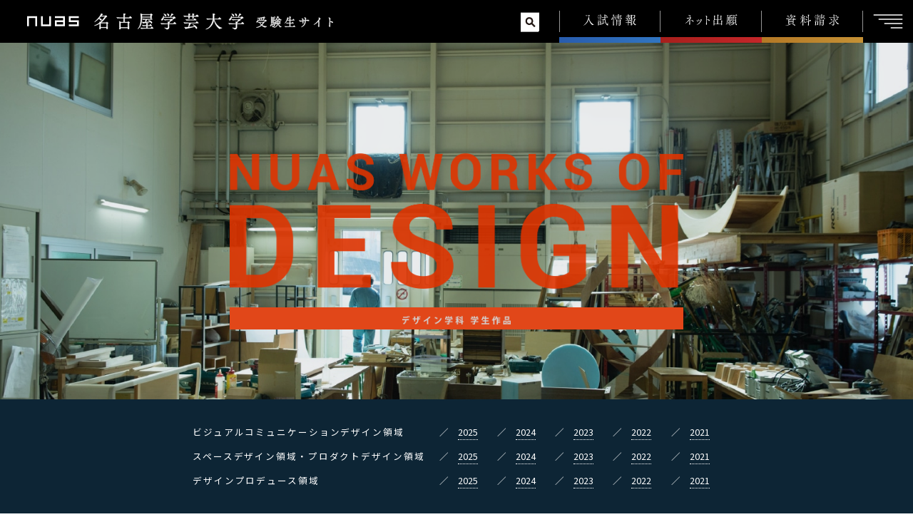

--- FILE ---
content_type: text/html; charset=UTF-8
request_url: https://www.nagoyagakugei.com/design/works_gallery/
body_size: 29704
content:
<!DOCTYPE html>
<html class="" lang="ja">
<head>
	<!-- Google Tag Manager -->
	<script>(function(w,d,s,l,i){w[l]=w[l]||[];w[l].push({'gtm.start':
	new Date().getTime(),event:'gtm.js'});var f=d.getElementsByTagName(s)[0],
	j=d.createElement(s),dl=l!='dataLayer'?'&l='+l:'';j.async=true;j.src=
	'https://www.googletagmanager.com/gtm.js?id='+i+dl;f.parentNode.insertBefore(j,f);
	})(window,document,'script','dataLayer','GTM-T9XQ33');</script>
	<!-- End Google Tag Manager -->

	<meta charset="utf-8">
		<meta name="robots" content="index,follow">
		<meta name="format-detection" content="telephone=no" />
	<!-- <meta http-equiv="X-UA-Compatible" content="IE=Edge,chrome=1"> -->
	<meta name="viewport" content="width=device-width, initial-scale=1.0, maximum-scale=1.0">
	<meta name="keywords" content="デザイン学科,名古屋学芸大学">
	<meta name="description" content="">
	<title>学生作品ギャラリー | デザイン学科 | 名古屋学芸大学 受験生サイト（高校生向け）</title>


	<!-- CSS -->
	<link rel="stylesheet" href="/module/css/reset.css?date=2304">
	<link rel="stylesheet" href="/module/css/common.css?date=2304">
	<link rel="stylesheet" href="/module/css/base.css?date=230420">
	<link rel="stylesheet" href="/module/css/common_sec.css"><link rel="stylesheet" href="/design/works_gallery/module/css/works/style.css"><link rel="stylesheet" href="/module/photoswipe/photoswipe.css"><link rel="stylesheet" href="/module/photoswipe/default-skin/default-skin.css">
	<!-- JS -->
	<script src="/module/js/base/jquery-1.11.1.min.js"></script>
	<script src="/module/js/base/jquery.cookie.min.js"></script>
	<script defer src="/module/js/base/jquery.easing.min.js"></script>
	<script defer src="/module/js/module.baseset.js?date=2304"></script>
	<script defer src="/module/js/module.funcs.js?date=2304"></script>
	<script defer src="/module/js/common.funcs.js?date=2304"></script>

	
	
	
	<script defer src="/design/works_gallery/module/js/works/scroll-animation.js"></script><script defer src="/module/photoswipe/photoswipe.js"></script><script defer src="/module/photoswipe/photoswipe-ui-default.min.js"></script>
<link rel="stylesheet" href="https://morisawafonts.net/c/01KBEJ4TJN02ED4EP0QSMX4VX1/mf.css">

</head>


<body id="design" class="works">
    <!-- Google Tag Manager (noscript) -->
<noscript><iframe src="https://www.googletagmanager.com/ns.html?id=GTM-T9XQ33"
height="0" width="0" style="display:none;visibility:hidden"></iframe></noscript>
<!-- End Google Tag Manager (noscript) -->    <div class="wrapper">

        <header id="header">
	<p class="logo">
		<a href="/">
		<img src="/module/img/common/logo.svg" alt="名古屋学芸大学 受験生サイト">
		</a>
	</p>

	<p class="btn_menu"></p>

	<div class="search">
		<div id="gsearch" class="">
			<form action="https://www.nagoyagakugei.com/site_search.html" id="cse-search-box">
				<div>
					<input type="hidden" name="cx" value="007319270973452705592:jk5mum3wmoe">
					<input type="hidden" name="cof" value="FORID:9">
					<input type="hidden" name="ie" value="UTF-8">
					<input type="text" name="q" class="search-input">
					<input type="image" name="sa" src="/module/img/common/search_icon.png" alt="検索" class="search-bot">
				</div>
			</form>
			<p class="btn_serch"><a href="#" id="btn_serch"><img src="/module/img/common/search_icon.png" alt="検索"></a></p>
		</div>
	</div>


	<div class="h_nav_box">
		<ul class="h_nav">
			<li>
				<a href="/examination/" class="gn1">
					<img src="/module/img/common/gnav1.svg" alt="入試情報">
				</a>
			</li>
			<li>
				<a href="https://www.guide.52school.com/guidance/net-nuas/" target="_blank" class="gn2">
					<img src="/module/img/common/gnav2.svg" alt="ネット出願">
				</a>
			</li>
			<li>
				<a href="/request/" class="gn3">
					<img src="/module/img/common/gnav3.svg" alt="資料請求">
				</a>
			</li>
		</ul>
	</div>
</header>

<nav id="gnav">
	<div class="gnav_search">
		<form action="https://www.nagoyagakugei.com/site_search.html">
			<input type="hidden" name="cx" value="007319270973452705592:jk5mum3wmoe">
			<input type="hidden" name="cof" value="FORID:9">
			<input type="hidden" name="ie" value="UTF-8">
			<input type="text" name="q" class="search-input">
			<input type="image" name="sa" src="/module/img/common/search_icon.png" alt="検索" class="search-bot">
		</form>
	</div>
	<ul class="clearfix">
		<li>
			<div class="acd_div">
				<p><a href="/" class="home_icon icon">受験生サイトTOP</a></p>
			</div>
			<div class="acd_div">
				<p><a href="/nutritional/" class="square_orange icon">管理栄養学科</a></p>
			</div>
			<div class="acd_div">
				<p><a href="/childcare/childcare/" class="square_childcare icon">子どもケア専攻〈養護教諭〉</a></p>
			</div>
			<div class="acd_div">
				<p><a href="/childcare/infant/" class="square_infant icon">幼児保育専攻</a></p>
			</div>
			<div class="acd_div">
				<p><a href="/childcare/elementary/" class="square_elementary icon">児童発達教育専攻</a></p>
			</div>
			<div class="acd_div">
				<p><a href="/media/" class="square_dblue icon">映像メディア学科</a></p>
			</div>
			<div class="acd_div">
				<p><a href="/design/" class="square_blue icon">デザイン学科</a></p>
			</div>
			<div class="acd_div">
				<p><a href="/fashion/" class="square_pink icon">ファッション造形学科</a></p>
			</div>
			<div class="acd_div">
				<p><a href="/nursing/" class="square_oblue icon">看護学科</a></p>
			</div>
		</li>
		<li>
			<div class="acd_div">
				<p class="acd_btn"><span class=" icon cir_red">キャリア・資格</span></p>
				<dl class="dl_nav ulsz1">
					<dd><a href="/nutritional/career.html">管理栄養学科</a></dd>
					<dd><a href="/childcare/childcare/career.html">子どもケア専攻〈養護教諭〉</a></dd>
					<dd><a href="/childcare/infant/career.html">幼児保育専攻</a></dd>
					<dd><a href="/childcare/elementary/career.html">児童発達教育専攻</a></dd>
					<dd><a href="/media/career.html">映像メディア学科</a></dd>
					<dd><a href="/design/career.html">デザイン学科</a></dd>
					<dd><a href="/fashion/career.html">ファッション造形学科</a></dd>
					<dd><a href="/nursing/career.html">看護学科</a></dd>
				</dl>
			</div>
			<div class="acd_div">
				<p><a href="/educational_policy/" class="cir_red icon">人材養成の目的と3つのポリシー</a></p>
			</div>
			<div class="acd_div">
				<p><a href="/examination/" class="cir_blue icon">入試情報</a></p>
			</div>
			<div class="acd_div">
				<p><a href="/request/" class="cir_orange icon">資料請求</a></p>
			</div>
		</li>
		<li>
			<div class="acd_div">
				<p><a href="/event01/" class="cir_green icon">イベントTOP</a></p>
			</div>
			<div class="acd_div">
				<p><a href="/event03/" class="cir_green icon">オープンキャンパス</a></p>
			</div>
			<div class="acd_div">
				<p><a href="/event02/" class="cir_green icon">進学相談会</a></p>
			</div>
			<div class="acd_div">
				<p><a href="/movie_archive/" class="cir_brown icon">動画で見る! 名古屋学芸大学</a></p>
			</div>
			<div class="acd_div">
				<p><a href="/club_circle/" class="cir_brown icon">クラブ・サークル紹介</a></p>
			</div>
			<div class="acd_div">
				<p><a href="/access/" class="cir_purple icon">アクセス</a></p>
			</div>
			<div class="acd_div">
				<p><a href="/inquiry/" class="cir_purple icon">お問合せ</a></p>
			</div>
			<div class="acd_div">
				<p><a href="https://www.nuas.ac.jp/" target="_blank" class="cir_gray icon">名古屋学芸大学 公式HP</a></p>
			</div>
			<div class="acd_div">
				<p><a href="https://www.nagoyagaidai.com/" target="_blank" class="cir_gray icon">名古屋外国語大学（姉妹校）受験生サイト</a></p>
			</div>
			<!--
			<div class="acd_div last_close tabletblock">
				<p><img src="/module/img/common/nav_close.png" alt="閉じる"></p>
			</div>
			-->
		</li>
	</ul>
</nav>
<!-- header -->



        <!--
****** content ****** -->
        <div id="content" class="">


            <article id="cnt_main">
                <section id="content-header">
                    <div id="content-header-bk1" class="content-header-bk"></div>
                    <div id="content-header-bk2" class="content-header-bk"></div>
                    <div id="content-header-wrap">
                        <h1><img src="module/img/works/de-works-title.png" alt="NUAS WORKS OF DESIGN"></h1>
                        <p><img src="module/img/works/de-works-title-sub.png" alt="デザイン学科 学生作品"></p>
                    </div>
                </section>
                <section id="works-menu">
                    <p>
                        <span>ビジュアルコミュニケーションデザイン領域</span>
                        <span><span class="spnone">　／　</span><a href="#vcd2025">2025</a></span>
                        <span>　／　<a href="#vcd2024">2024</a></span>
                        <span>　／　<a href="#vcd2023">2023</a></span>
                        <span>　／　<a href="#vcd2022">2022</a></span>
                        <span>　／　<a href="#vcd2021">2021</a></span>
                    </p>
                    <p>
                        <span>スペースデザイン領域・プロダクトデザイン領域</span>
                        <span><span class="spnone">　／　</span><a href="#spd2025">2025</a></span>
                        <span>　／　<a href="#spd2024">2024</a></span>
                        <span>　／　<a href="#spd2023">2023</a></span>
                        <span>　／　<a href="#spd2022">2022</a></span>
                        <span>　／　<a href="#spd2021">2021</a></span>
                    </p>
                    <p>
                        <span>デザインプロデュース領域</span>
                        <span><span class="spnone">　／　</span><a href="#dp2025">2025</a></span>
                        <span>　／　<a href="#dp2024">2024</a></span>
                        <span>　／　<a href="#dp2023">2023</a></span>
                        <span>　／　<a href="#dp2022">2022</a></span>
                        <span>　／　<a href="#dp2021">2021</a></span>
                    </p>
                </section>

<!--
                縦長画像の場合 data-size="p"
                <a href="module/img/works/gallery/2018/spd/2018_spd_5_2.jpg" itemprop="contentUrl" data-size="p">

                横長画像の場合 data-size="l"
                <a href="module/img/works/gallery/2018/spd/2018_spd_5_3.jpg" itemprop="contentUrl" data-size="l">
 -->

                <section id="works2025" class="years">
                    <h2><img src="module/img/works/de-works-2025-title.png" alt="WORKS: 2025"></h2>

                    <h3 id="vcd2025"><img src="module/img/works/de-works-vcd-title.png" alt="〉〉ビジュアルコミュニケーションデザイン領域"></h3>

                    <div class="my-gallery" itemscope itemtype="http://schema.org/ImageGallery">

                        <figure itemprop="associatedMedia" itemscope itemtype="http://schema.org/ImageObject">
                            <a href="module/img/works/gallery/2025/vcd/2025_vcd_1_1.jpg" itemprop="contentUrl" data-size="l">
                                <img src="module/img/works/de-works-2025-vcd1.webp" itemprop="thumbnail" alt="" />
                            </a>
                            <figcaption itemprop="caption description">食べるやさしさ：食べ物が持つ『形』『色』などの特徴を、優しさの要素である『愛』や『思いやり』に例え、その優しさがどんな要素でできているのかを具現化しました。</figcaption>
                        </figure><!--
                        --><figure itemprop="associatedMedia" itemscope itemtype="http://schema.org/ImageObject" class="gallery-hidden">
                            <a href="module/img/works/gallery/2025/vcd/2025_vcd_1_2.jpg" itemprop="contentUrl" data-size="l">
                                <img src="module/img/works/de-works-2025-vcd1.webp" itemprop="thumbnail" alt="" />
                            </a>
                            <figcaption itemprop="caption description">食べるやさしさ：食べ物が持つ『形』『色』などの特徴を、優しさの要素である『愛』や『思いやり』に例え、その優しさがどんな要素でできているのかを具現化しました。</figcaption>
                        </figure><!--
                        --><figure itemprop="associatedMedia" itemscope itemtype="http://schema.org/ImageObject" class="gallery-hidden">
                            <a href="module/img/works/gallery/2025/vcd/2025_vcd_1_3.jpg" itemprop="contentUrl" data-size="p">
                                <img src="module/img/works/de-works-2025-vcd1.webp" itemprop="thumbnail" alt="" />
                            </a>
                            <figcaption itemprop="caption description">食べるやさしさ：食べ物が持つ『形』『色』などの特徴を、優しさの要素である『愛』や『思いやり』に例え、その優しさがどんな要素でできているのかを具現化しました。</figcaption>
                        </figure><!--
                        --><figure itemprop="associatedMedia" itemscope itemtype="http://schema.org/ImageObject">
                            <a href="module/img/works/gallery/2025/vcd/2025_vcd_2_1.jpg" itemprop="contentUrl" data-size="l">
                                <img src="module/img/works/de-works-2025-vcd2.webp" itemprop="thumbnail" alt="" />
                            </a>
                            <figcaption itemprop="caption description">擬音を考える。デザインを考える。：擬音を視覚的に表現した8枚のポスターを通じて、「擬音の元を考えること」と「デザインの意図を考えること」の類似性を提案しました。</figcaption>
                        </figure><!--
                        --><figure itemprop="associatedMedia" itemscope itemtype="http://schema.org/ImageObject" class="gallery-hidden">
                            <a href="module/img/works/gallery/2025/vcd/2025_vcd_2_2.jpg" itemprop="contentUrl" data-size="l">
                                <img src="module/img/works/de-works-2025-vcd2.webp" itemprop="thumbnail" alt="" />
                            </a>
                            <figcaption itemprop="caption description">擬音を考える。デザインを考える。：擬音を視覚的に表現した8枚のポスターを通じて、「擬音の元を考えること」と「デザインの意図を考えること」の類似性を提案しました。</figcaption>
                        </figure><!--
                        --><figure itemprop="associatedMedia" itemscope itemtype="http://schema.org/ImageObject" class="gallery-hidden">
                        <a href="module/img/works/gallery/2025/vcd/2025_vcd_2_3.jpg" itemprop="contentUrl" data-size="p">
                                <img src="module/img/works/de-works-2025-vcd2.webp" itemprop="thumbnail" alt="" />
                            </a>
                            <figcaption itemprop="caption description">擬音を考える。デザインを考える。：擬音を視覚的に表現した8枚のポスターを通じて、「擬音の元を考えること」と「デザインの意図を考えること」の類似性を提案しました。</figcaption>
                        </figure><!--
                        --><figure itemprop="associatedMedia" itemscope itemtype="http://schema.org/ImageObject">
                            <a href="module/img/works/gallery/2025/vcd/2025_vcd_3_1.jpg" itemprop="contentUrl" data-size="p">
                                <img src="module/img/works/de-works-2025-vcd3.webp" itemprop="thumbnail" alt="" />
                            </a>
                            <figcaption itemprop="caption description">alley：知多木綿を用いた有松・鳴海絞のオリジナルテキスタイルによるアイテムを展開するライフスタイルブランドです。</figcaption>
                        </figure><!--
                        --><figure itemprop="associatedMedia" itemscope itemtype="http://schema.org/ImageObject" class="gallery-hidden">
                            <a href="module/img/works/gallery/2025/vcd/2025_vcd_3_2.jpg" itemprop="contentUrl" data-size="p">
                                <img src="module/img/works/de-works-2025-vcd3.webp" itemprop="thumbnail" alt="" />
                            </a>
                            <figcaption itemprop="caption description">alley：知多木綿を用いた有松・鳴海絞のオリジナルテキスタイルによるアイテムを展開するライフスタイルブランドです。</figcaption>
                        </figure><!--
                        --><figure itemprop="associatedMedia" itemscope itemtype="http://schema.org/ImageObject" class="gallery-hidden">
                            <a href="module/img/works/gallery/2025/vcd/2025_vcd_3_3.jpg" itemprop="contentUrl" data-size="l">
                                <img src="module/img/works/de-works-2025-vcd3.webp" itemprop="thumbnail" alt="" />
                            </a>
                            <figcaption itemprop="caption description">alley：知多木綿を用いた有松・鳴海絞のオリジナルテキスタイルによるアイテムを展開するライフスタイルブランドです。</figcaption>
                        </figure><!--
                        --><figure itemprop="associatedMedia" itemscope itemtype="http://schema.org/ImageObject">
                            <a href="module/img/works/gallery/2025/vcd/2025_vcd_4_1.jpg" itemprop="contentUrl" data-size="p">
                                <img src="module/img/works/de-works-2025-vcd4.webp" itemprop="thumbnail" alt="" />
                            </a>
                            <figcaption itemprop="caption description">心層弁当：お弁当を「心の奥深さ」になぞらえて多層的な構造で捉え、対話や自己表現などのコミュニケーションを探究しました。</figcaption>
                        </figure><!--
                        --><figure itemprop="associatedMedia" itemscope itemtype="http://schema.org/ImageObject" class="gallery-hidden">
                            <a href="module/img/works/gallery/2025/vcd/2025_vcd_4_2.jpg" itemprop="contentUrl" data-size="l">
                                <img src="module/img/works/de-works-2025-vcd4.webp" itemprop="thumbnail" alt="" />
                            </a>
                            <figcaption itemprop="caption description">心層弁当：お弁当を「心の奥深さ」になぞらえて多層的な構造で捉え、対話や自己表現などのコミュニケーションを探究しました。</figcaption>
                        </figure><!--
                        --><figure itemprop="associatedMedia" itemscope itemtype="http://schema.org/ImageObject" class="gallery-hidden">
                            <a href="module/img/works/gallery/2025/vcd/2025_vcd_4_3.jpg" itemprop="contentUrl" data-size="l">
                                <img src="module/img/works/de-works-2025-vcd4.webp" itemprop="thumbnail" alt="" />
                            </a>
                            <figcaption itemprop="caption description">心層弁当：お弁当を「心の奥深さ」になぞらえて多層的な構造で捉え、対話や自己表現などのコミュニケーションを探究しました。</figcaption>
                        </figure><!--
                        --><figure itemprop="associatedMedia" itemscope itemtype="http://schema.org/ImageObject">
                            <a href="module/img/works/gallery/2025/vcd/2025_vcd_5_1.jpg" itemprop="contentUrl" data-size="l">
                                <img src="module/img/works/de-works-2025-vcd5.webp" itemprop="thumbnail" alt="" />
                            </a>
                            <figcaption itemprop="caption description">米をよむ：日本人にとって欠かせない存在である米。米離れが進む中、この展示から米が作った文化を知り、考えるきっかけとなれば幸いです。</figcaption>
                        </figure><!--
                        --><figure itemprop="associatedMedia" itemscope itemtype="http://schema.org/ImageObject" class="gallery-hidden">
                            <a href="module/img/works/gallery/2025/vcd/2025_vcd_5_2.jpg" itemprop="contentUrl" data-size="l">
                                <img src="module/img/works/de-works-2025-vcd5.webp" itemprop="thumbnail" alt="" />
                            </a>
                            <figcaption itemprop="caption description">米をよむ：日本人にとって欠かせない存在である米。米離れが進む中、この展示から米が作った文化を知り、考えるきっかけとなれば幸いです。</figcaption>
                        </figure><!--
                        --><figure itemprop="associatedMedia" itemscope itemtype="http://schema.org/ImageObject" class="gallery-hidden">
                            <a href="module/img/works/gallery/2025/vcd/2025_vcd_5_3.jpg" itemprop="contentUrl" data-size="l">
                                <img src="module/img/works/de-works-2025-vcd5.webp" itemprop="thumbnail" alt="" />
                            </a>
                            <figcaption itemprop="caption description">米をよむ：日本人にとって欠かせない存在である米。米離れが進む中、この展示から米が作った文化を知り、考えるきっかけとなれば幸いです。</figcaption>
                        </figure><!--
                        --><figure itemprop="associatedMedia" itemscope itemtype="http://schema.org/ImageObject">
                            <a href="module/img/works/gallery/2025/vcd/2025_vcd_6_1.jpg" itemprop="contentUrl" data-size="p">
                                <img src="module/img/works/de-works-2025-vcd6.webp" itemprop="thumbnail" alt="" />
                            </a>
                            <figcaption itemprop="caption description">足でみる：足には多くの情報が詰まっています。この展示では、その情報を「人柄」「体」「大きさ」「時間」という4つの視点で紹介します。</figcaption>
                        </figure><!--
                        --><figure itemprop="associatedMedia" itemscope itemtype="http://schema.org/ImageObject" class="gallery-hidden">
                            <a href="module/img/works/gallery/2025/vcd/2025_vcd_6_2.jpg" itemprop="contentUrl" data-size="l">
                                <img src="module/img/works/de-works-2025-vcd6.webp" itemprop="thumbnail" alt="" />
                            </a>
                            <figcaption itemprop="caption description">足でみる：足には多くの情報が詰まっています。この展示では、その情報を「人柄」「体」「大きさ」「時間」という4つの視点で紹介します。</figcaption>
                        </figure><!--
                        --><figure itemprop="associatedMedia" itemscope itemtype="http://schema.org/ImageObject" class="gallery-hidden">
                            <a href="module/img/works/gallery/2025/vcd/2025_vcd_6_3.jpg" itemprop="contentUrl" data-size="l">
                                <img src="module/img/works/de-works-2025-vcd6.webp" itemprop="thumbnail" alt="" />
                            </a>
                            <figcaption itemprop="caption description">足でみる：足には多くの情報が詰まっています。この展示では、その情報を「人柄」「体」「大きさ」「時間」という4つの視点で紹介します。</figcaption>
                        </figure><!--
                        --><figure itemprop="associatedMedia" itemscope itemtype="http://schema.org/ImageObject">
                            <a href="module/img/works/gallery/2025/vcd/2025_vcd_7_1.jpg" itemprop="contentUrl" data-size="l">
                                <img src="module/img/works/de-works-2025-vcd7.webp" itemprop="thumbnail" alt="" />
                            </a>
                            <figcaption itemprop="caption description">めくりめぐる土の中の者たち：自然環境の中で、土を作る重要な役割を果たす土壌生物が、何を食べ、何に食べられ、どのように土を作っていくのかを「土を掘る」＝「めくる」という形式で作品を制作しました。</figcaption>
                        </figure><!--
                        --><figure itemprop="associatedMedia" itemscope itemtype="http://schema.org/ImageObject" class="gallery-hidden">
                            <a href="module/img/works/gallery/2025/vcd/2025_vcd_7_2.jpg" itemprop="contentUrl" data-size="l">
                                <img src="module/img/works/de-works-2025-vcd7.webp" itemprop="thumbnail" alt="" />
                            </a>
                            <figcaption itemprop="caption description">めくりめぐる土の中の者たち：自然環境の中で、土を作る重要な役割を果たす土壌生物が、何を食べ、何に食べられ、どのように土を作っていくのかを「土を掘る」＝「めくる」という形式で作品を制作しました。</figcaption>
                        </figure><!--
                        --><figure itemprop="associatedMedia" itemscope itemtype="http://schema.org/ImageObject" class="gallery-hidden">
                            <a href="module/img/works/gallery/2025/vcd/2025_vcd_7_3.jpg" itemprop="contentUrl" data-size="l">
                                <img src="module/img/works/de-works-2025-vcd7.webp" itemprop="thumbnail" alt="" />
                            </a>
                            <figcaption itemprop="caption description">めくりめぐる土の中の者たち：自然環境の中で、土を作る重要な役割を果たす土壌生物が、何を食べ、何に食べられ、どのように土を作っていくのかを「土を掘る」＝「めくる」という形式で作品を制作しました。</figcaption>
                        </figure><!--
                        --><figure itemprop="associatedMedia" itemscope itemtype="http://schema.org/ImageObject">
                            <a href="module/img/works/gallery/2025/vcd/2025_vcd_8_1.jpg" itemprop="contentUrl" data-size="l">
                                <img src="module/img/works/de-works-2025-vcd8.webp" itemprop="thumbnail" alt="" />
                            </a>
                            <figcaption itemprop="caption description">どんぐりと人間の関わり：身近な存在でありながらも普段は意識していないどんぐりに目を向け、好きになってもらえるような世界観に仕上げました。</figcaption>
                        </figure><!--
                        --><figure itemprop="associatedMedia" itemscope itemtype="http://schema.org/ImageObject" class="gallery-hidden">
                            <a href="module/img/works/gallery/2025/vcd/2025_vcd_8_2.jpg" itemprop="contentUrl" data-size="p">
                                <img src="module/img/works/de-works-2025-vcd8.webp" itemprop="thumbnail" alt="" />
                            </a>
                            <figcaption itemprop="caption description">どんぐりと人間の関わり：身近な存在でありながらも普段は意識していないどんぐりに目を向け、好きになってもらえるような世界観に仕上げました。</figcaption>
                        </figure><!--
                        --><figure itemprop="associatedMedia" itemscope itemtype="http://schema.org/ImageObject" class="gallery-hidden">
                            <a href="module/img/works/gallery/2025/vcd/2025_vcd_8_3.jpg" itemprop="contentUrl" data-size="p">
                                <img src="module/img/works/de-works-2025-vcd8.webp" itemprop="thumbnail" alt="" />
                            </a>
                            <figcaption itemprop="caption description">どんぐりと人間の関わり：身近な存在でありながらも普段は意識していないどんぐりに目を向け、好きになってもらえるような世界観に仕上げました。</figcaption>
                        </figure><!--
                        --><figure itemprop="associatedMedia" itemscope itemtype="http://schema.org/ImageObject">
                            <a href="module/img/works/gallery/2025/vcd/2025_vcd_9_1.jpg" itemprop="contentUrl" data-size="l">
                                <img src="module/img/works/de-works-2025-vcd9.webp" itemprop="thumbnail" alt="" />
                            </a>
                            <figcaption itemprop="caption description">Virtual NUAS：本作品は、名古屋学芸大学のキャンパスをデジタルツインとして保存し、最新のMRデバイスを通じて体験できる空間アーカイブを目指しています。</figcaption>
                        </figure><!--
                        --><figure itemprop="associatedMedia" itemscope itemtype="http://schema.org/ImageObject" class="gallery-hidden">
                            <a href="module/img/works/gallery/2025/vcd/2025_vcd_9_2.jpg" itemprop="contentUrl" data-size="l">
                                <img src="module/img/works/de-works-2025-vcd9.webp" itemprop="thumbnail" alt="" />
                            </a>
                            <figcaption itemprop="caption description">Virtual NUAS：本作品は、名古屋学芸大学のキャンパスをデジタルツインとして保存し、最新のMRデバイスを通じて体験できる空間アーカイブを目指しています。</figcaption>
                        </figure>

                    </div>

                    <h3 id="spd2025"><img src="module/img/works/de-works-spd-title.png" alt="スペースデザイン領域・プロダクトデザイン領域"></h3>

                    <div class="my-gallery" itemscope itemtype="http://schema.org/ImageGallery">

                        <figure itemprop="associatedMedia" itemscope itemtype="http://schema.org/ImageObject">
                            <a href="module/img/works/gallery/2025/spd/2025_spd_1_1.jpg" itemprop="contentUrl" data-size="l">
                                <img src="module/img/works/de-works-2025-spd1.webp" itemprop="thumbnail" alt="" />
                            </a>
                            <figcaption itemprop="caption description">Covering the self：単なる装飾ではなく、その瞬間のその人自身を表現する、布を使った空間デザインができないかと考えました。</figcaption>
                        </figure><!--
                        --><figure itemprop="associatedMedia" itemscope itemtype="http://schema.org/ImageObject" class="gallery-hidden">
                            <a href="module/img/works/gallery/2025/spd/2025_spd_1_2.jpg" itemprop="contentUrl" data-size="p">
                                <img src="module/img/works/de-works-2025-spd1.webp" itemprop="thumbnail" alt="" />
                            </a>
                            <figcaption itemprop="caption description">Covering the self：単なる装飾ではなく、その瞬間のその人自身を表現する、布を使った空間デザインができないかと考えました。</figcaption>
                        </figure><!--
                        --><figure itemprop="associatedMedia" itemscope itemtype="http://schema.org/ImageObject" class="gallery-hidden">
                            <a href="module/img/works/gallery/2025/spd/2025_spd_1_3.jpg" itemprop="contentUrl" data-size="l">
                                <img src="module/img/works/de-works-2025-spd1.webp" itemprop="thumbnail" alt="" />
                            </a>
                            <figcaption itemprop="caption description">Covering the self：単なる装飾ではなく、その瞬間のその人自身を表現する、布を使った空間デザインができないかと考えました。</figcaption>
                        </figure><!--
                        --><figure itemprop="associatedMedia" itemscope itemtype="http://schema.org/ImageObject">
                            <a href="module/img/works/gallery/2025/spd/2025_spd_2_1.jpg" itemprop="contentUrl" data-size="p">
                                <img src="module/img/works/de-works-2025-spd2.webp" itemprop="thumbnail" alt="" />
                            </a>
                            <figcaption itemprop="caption description">風穂灯：木々を揺らす風や水面に広がる波紋といった、自然の中にあるささやかな瞬間を、光と影、そしてゆらぎで感じさせる照明をデザインしました。</figcaption>
                        </figure><!--
                        --><figure itemprop="associatedMedia" itemscope itemtype="http://schema.org/ImageObject" class="gallery-hidden">
                            <a href="module/img/works/gallery/2025/spd/2025_spd_2_2.jpg" itemprop="contentUrl" data-size="p">
                                <img src="module/img/works/de-works-2025-spd2.webp" itemprop="thumbnail" alt="" />
                            </a>
                            <figcaption itemprop="caption description">風穂灯：木々を揺らす風や水面に広がる波紋といった、自然の中にあるささやかな瞬間を、光と影、そしてゆらぎで感じさせる照明をデザインしました。</figcaption>
                        </figure><!--
                        --><figure itemprop="associatedMedia" itemscope itemtype="http://schema.org/ImageObject" class="gallery-hidden">
                            <a href="module/img/works/gallery/2025/spd/2025_spd_2_3.jpg" itemprop="contentUrl" data-size="l">
                                <img src="module/img/works/de-works-2025-spd2.webp" itemprop="thumbnail" alt="" />
                            </a>
                            <figcaption itemprop="caption description">風穂灯：木々を揺らす風や水面に広がる波紋といった、自然の中にあるささやかな瞬間を、光と影、そしてゆらぎで感じさせる照明をデザインしました。</figcaption>
                        </figure><!--
                        --><figure itemprop="associatedMedia" itemscope itemtype="http://schema.org/ImageObject">
                            <a href="module/img/works/gallery/2025/spd/2025_spd_3_1.jpg" itemprop="contentUrl" data-size="l">
                                <img src="module/img/works/de-works-2025-spd3.webp" itemprop="thumbnail" alt="" />
                            </a>
                            <figcaption itemprop="caption description">山の遊び舎：近年、山遊びのハードルの高さや自然環境への配慮が重要なテーマとなる中、誰もが気軽に山の魅力を楽しみ、学べる施設をデザインしました。</figcaption>
                        </figure><!--
                        --><figure itemprop="associatedMedia" itemscope itemtype="http://schema.org/ImageObject" class="gallery-hidden">
                            <a href="module/img/works/gallery/2025/spd/2025_spd_3_2.jpg" itemprop="contentUrl" data-size="l">
                                <img src="module/img/works/de-works-2025-spd3.webp" itemprop="thumbnail" alt="" />
                            </a>
                            <figcaption itemprop="caption description">山の遊び舎：近年、山遊びのハードルの高さや自然環境への配慮が重要なテーマとなる中、誰もが気軽に山の魅力を楽しみ、学べる施設をデザインしました。</figcaption>
                        </figure><!--
                        --><figure itemprop="associatedMedia" itemscope itemtype="http://schema.org/ImageObject" class="gallery-hidden">
                            <a href="module/img/works/gallery/2025/spd/2025_spd_3_3.jpg" itemprop="contentUrl" data-size="l">
                                <img src="module/img/works/de-works-2025-spd3.webp" itemprop="thumbnail" alt="" />
                            </a>
                            <figcaption itemprop="caption description">山の遊び舎：近年、山遊びのハードルの高さや自然環境への配慮が重要なテーマとなる中、誰もが気軽に山の魅力を楽しみ、学べる施設をデザインしました。</figcaption>
                        </figure><!--
                        --><figure itemprop="associatedMedia" itemscope itemtype="http://schema.org/ImageObject">
                            <a href="module/img/works/gallery/2025/spd/2025_spd_4_1.jpg" itemprop="contentUrl" data-size="l">
                                <img src="module/img/works/de-works-2025-spd4.webp" itemprop="thumbnail" alt="" />
                            </a>
                            <figcaption itemprop="caption description">編む・座る：椅子の「座面編み」に着目し、編み方の研究を行いました。編み方によって変わる座り心地・機能・見た目を研究し「愛着を持って長く使うことができる椅子」を作りました。</figcaption>
                        </figure><!--
                        --><figure itemprop="associatedMedia" itemscope itemtype="http://schema.org/ImageObject" class="gallery-hidden">
                            <a href="module/img/works/gallery/2025/spd/2025_spd_4_2.jpg" itemprop="contentUrl" data-size="l">
                                <img src="module/img/works/de-works-2025-spd4.webp" itemprop="thumbnail" alt="" />
                            </a>
                            <figcaption itemprop="caption description">編む・座る：椅子の「座面編み」に着目し、編み方の研究を行いました。編み方によって変わる座り心地・機能・見た目を研究し「愛着を持って長く使うことができる椅子」を作りました。</figcaption>
                        </figure><!--
                        --><figure itemprop="associatedMedia" itemscope itemtype="http://schema.org/ImageObject" class="gallery-hidden">
                            <a href="module/img/works/gallery/2025/spd/2025_spd_4_3.jpg" itemprop="contentUrl" data-size="l">
                                <img src="module/img/works/de-works-2025-spd4.webp" itemprop="thumbnail" alt="" />
                            </a>
                            <figcaption itemprop="caption description">編む・座る：椅子の「座面編み」に着目し、編み方の研究を行いました。編み方によって変わる座り心地・機能・見た目を研究し「愛着を持って長く使うことができる椅子」を作りました。</figcaption>
                        </figure><!--
                        --><figure itemprop="associatedMedia" itemscope itemtype="http://schema.org/ImageObject">
                            <a href="module/img/works/gallery/2025/spd/2025_spd_5_1.jpg" itemprop="contentUrl" data-size="l">
                                <img src="module/img/works/de-works-2025-spd5.webp" itemprop="thumbnail" alt="" />
                            </a>
                            <figcaption itemprop="caption description">わくわく家具：親が家事をする時間に、子どもが楽しみながら手伝い、遊び、会話できる空間をつくるきっかけになるような家具を制作しました。</figcaption>
                        </figure><!--
                        --><figure itemprop="associatedMedia" itemscope itemtype="http://schema.org/ImageObject" class="gallery-hidden">
                            <a href="module/img/works/gallery/2025/spd/2025_spd_5_2.jpg" itemprop="contentUrl" data-size="l">
                                <img src="module/img/works/de-works-2025-spd5.webp" itemprop="thumbnail" alt="" />
                            </a>
                            <figcaption itemprop="caption description">わくわく家具：親が家事をする時間に、子どもが楽しみながら手伝い、遊び、会話できる空間をつくるきっかけになるような家具を制作しました。</figcaption>
                        </figure><!--
                        --><figure itemprop="associatedMedia" itemscope itemtype="http://schema.org/ImageObject">
                            <a href="module/img/works/gallery/2025/spd/2025_spd_6_1.jpg" itemprop="contentUrl" data-size="p">
                                <img src="module/img/works/de-works-2025-spd6.webp" itemprop="thumbnail" alt="" />
                            </a>
                            <figcaption itemprop="caption description">LOOP.：何気なく毎日使うものにさりげない工夫やアイデアを加え、ビジュアルの可愛らしさだけでなく、ユーザーの暮らしをより快適に、そして楽しくする仕掛けを取り入れました。</figcaption>
                        </figure><!--
                        --><figure itemprop="associatedMedia" itemscope itemtype="http://schema.org/ImageObject" class="gallery-hidden">
                            <a href="module/img/works/gallery/2025/spd/2025_spd_6_2.jpg" itemprop="contentUrl" data-size="l">
                                <img src="module/img/works/de-works-2025-spd6.webp" itemprop="thumbnail" alt="" />
                            </a>
                            <figcaption itemprop="caption description">LOOP.：何気なく毎日使うものにさりげない工夫やアイデアを加え、ビジュアルの可愛らしさだけでなく、ユーザーの暮らしをより快適に、そして楽しくする仕掛けを取り入れました。</figcaption>
                        </figure><!--
                        --><figure itemprop="associatedMedia" itemscope itemtype="http://schema.org/ImageObject" class="gallery-hidden">
                            <a href="module/img/works/gallery/2025/spd/2025_spd_6_3.jpg" itemprop="contentUrl" data-size="l">
                                <img src="module/img/works/de-works-2025-spd6.webp" itemprop="thumbnail" alt="" />
                            </a>
                            <figcaption itemprop="caption description">LOOP.：何気なく毎日使うものにさりげない工夫やアイデアを加え、ビジュアルの可愛らしさだけでなく、ユーザーの暮らしをより快適に、そして楽しくする仕掛けを取り入れました。</figcaption>
                        </figure><!--
                        --><figure itemprop="associatedMedia" itemscope itemtype="http://schema.org/ImageObject">
                            <a href="module/img/works/gallery/2025/spd/2025_spd_7_1.jpg" itemprop="contentUrl" data-size="l">
                                <img src="module/img/works/de-works-2025-spd7.webp" itemprop="thumbnail" alt="" />
                            </a>
                            <figcaption itemprop="caption description">オト×コマ：オト×コマとは、聴覚的要素を【オト】、駒を【コマ】と呼称した、駒を用いた上で言葉や衝突音といった聴覚的要素を活かして遊ぶボードゲームシリーズです。</figcaption>
                        </figure><!--
                        --><figure itemprop="associatedMedia" itemscope itemtype="http://schema.org/ImageObject" class="gallery-hidden">
                            <a href="module/img/works/gallery/2025/spd/2025_spd_7_2.jpg" itemprop="contentUrl" data-size="l">
                                <img src="module/img/works/de-works-2025-spd7.webp" itemprop="thumbnail" alt="" />
                            </a>
                            <figcaption itemprop="caption description">オト×コマ：オト×コマとは、聴覚的要素を【オト】、駒を【コマ】と呼称した、駒を用いた上で言葉や衝突音といった聴覚的要素を活かして遊ぶボードゲームシリーズです。</figcaption>
                        </figure><!--
                        --><figure itemprop="associatedMedia" itemscope itemtype="http://schema.org/ImageObject" class="gallery-hidden">
                            <a href="module/img/works/gallery/2025/spd/2025_spd_7_3.jpg" itemprop="contentUrl" data-size="l">
                                <img src="module/img/works/de-works-2025-spd7.webp" itemprop="thumbnail" alt="" />
                            </a>
                            <figcaption itemprop="caption description">オト×コマ：オト×コマとは、聴覚的要素を【オト】、駒を【コマ】と呼称した、駒を用いた上で言葉や衝突音といった聴覚的要素を活かして遊ぶボードゲームシリーズです。</figcaption>
                        </figure><!--
                        --><figure itemprop="associatedMedia" itemscope itemtype="http://schema.org/ImageObject">
                            <a href="module/img/works/gallery/2025/spd/2025_spd_8_1.jpg" itemprop="contentUrl" data-size="l">
                                <img src="module/img/works/de-works-2025-spd8.webp" itemprop="thumbnail" alt="" />
                            </a>
                            <figcaption itemprop="caption description">neuron：遊びが広がり学びに。「遊ぶたび新しい”あっ！“がいっぱい！」ニューロンがつながるように、発見や工夫からさまざまな学びを”記憶“する積み木です。</figcaption>
                        </figure><!--
                        --><figure itemprop="associatedMedia" itemscope itemtype="http://schema.org/ImageObject" class="gallery-hidden">
                            <a href="module/img/works/gallery/2025/spd/2025_spd_8_2.jpg" itemprop="contentUrl" data-size="l">
                                <img src="module/img/works/de-works-2025-spd8.webp" itemprop="thumbnail" alt="" />
                            </a>
                            <figcaption itemprop="caption description">neuron：遊びが広がり学びに。「遊ぶたび新しい”あっ！“がいっぱい！」ニューロンがつながるように、発見や工夫からさまざまな学びを”記憶“する積み木です。</figcaption>
                        </figure><!--
                        --><figure itemprop="associatedMedia" itemscope itemtype="http://schema.org/ImageObject" class="gallery-hidden">
                            <a href="module/img/works/gallery/2025/spd/2025_spd_8_3.jpg" itemprop="contentUrl" data-size="l">
                                <img src="module/img/works/de-works-2025-spd8.webp" itemprop="thumbnail" alt="" />
                            </a>
                            <figcaption itemprop="caption description">neuron：遊びが広がり学びに。「遊ぶたび新しい”あっ！“がいっぱい！」ニューロンがつながるように、発見や工夫からさまざまな学びを”記憶“する積み木です。</figcaption>
                        </figure><!--
                        --><figure itemprop="associatedMedia" itemscope itemtype="http://schema.org/ImageObject">
                            <a href="module/img/works/gallery/2025/spd/2025_spd_9_1.jpg" itemprop="contentUrl" data-size="l">
                                <img src="module/img/works/de-works-2025-spd9.webp" itemprop="thumbnail" alt="" />
                            </a>
                            <figcaption itemprop="caption description">DeerBoarTrans：DBTは、山の複雑な地形を乗り越えて、獲物を解体施設へと運搬することで、ジビエや革製品として活用されることを目指します。</figcaption>
                        </figure><!--
                        --><figure itemprop="associatedMedia" itemscope itemtype="http://schema.org/ImageObject" class="gallery-hidden">
                            <a href="module/img/works/gallery/2025/spd/2025_spd_9_2.jpg" itemprop="contentUrl" data-size="l">
                                <img src="module/img/works/de-works-2025-spd9.webp" itemprop="thumbnail" alt="" />
                            </a>
                            <figcaption itemprop="caption description">DeerBoarTrans：DBTは、山の複雑な地形を乗り越えて、獲物を解体施設へと運搬することで、ジビエや革製品として活用されることを目指します。</figcaption>
                        </figure><!--
                        --><figure itemprop="associatedMedia" itemscope itemtype="http://schema.org/ImageObject" class="gallery-hidden">
                            <a href="module/img/works/gallery/2025/spd/2025_spd_9_3.jpg" itemprop="contentUrl" data-size="l">
                                <img src="module/img/works/de-works-2025-spd9.webp" itemprop="thumbnail" alt="" />
                            </a>
                            <figcaption itemprop="caption description">DeerBoarTrans：DBTは、山の複雑な地形を乗り越えて、獲物を解体施設へと運搬することで、ジビエや革製品として活用されることを目指します。</figcaption>
                        </figure>
                    </div>

                    <h3 id="dp2025"><img src="module/img/works/de-works-dp-title.png" alt="デザインプロデュース領域"></h3>

                    <div class="my-gallery" itemscope itemtype="http://schema.org/ImageGallery">
                        <figure itemprop="associatedMedia" itemscope itemtype="http://schema.org/ImageObject">
                            <a href="module/img/works/gallery/2025/dp/2025_dp_1_1.jpg" itemprop="contentUrl" data-size="l">
                                <img src="module/img/works/de-works-2025-dp1.webp" itemprop="thumbnail" alt="" />
                            </a>
                            <figcaption itemprop="caption description">「自分にであう」屋台 イトキチ：自分の中から「何かを作り、生み出すこと」を通して、自分を認められるような体験を、屋台というコミュニティの中から提案します。</figcaption>
                        </figure><!--
                        --><figure itemprop="associatedMedia" itemscope itemtype="http://schema.org/ImageObject" class="gallery-hidden">
                            <a href="module/img/works/gallery/2025/dp/2025_dp_1_2.jpg" itemprop="contentUrl" data-size="l">
                                <img src="module/img/works/de-works-2025-dp1.webp" itemprop="thumbnail" alt="" />
                            </a>
                            <figcaption itemprop="caption description">「自分にであう」屋台 イトキチ：自分の中から「何かを作り、生み出すこと」を通して、自分を認められるような体験を、屋台というコミュニティの中から提案します。</figcaption>
                        </figure><!--
                        --><figure itemprop="associatedMedia" itemscope itemtype="http://schema.org/ImageObject" class="gallery-hidden">
                            <a href="module/img/works/gallery/2025/dp/2025_dp_1_3.jpg" itemprop="contentUrl" data-size="l">
                                <img src="module/img/works/de-works-2025-dp1.webp" itemprop="thumbnail" alt="" />
                            </a>
                            <figcaption itemprop="caption description">「自分にであう」屋台 イトキチ：自分の中から「何かを作り、生み出すこと」を通して、自分を認められるような体験を、屋台というコミュニティの中から提案します。</figcaption>
                        </figure><!--
                        --><figure itemprop="associatedMedia" itemscope itemtype="http://schema.org/ImageObject">
                            <a href="module/img/works/gallery/2025/dp/2025_dp_2_1.jpg" itemprop="contentUrl" data-size="l">
                                <img src="module/img/works/de-works-2025-dp2.webp" itemprop="thumbnail" alt="" />
                            </a>
                            <figcaption itemprop="caption description">+５°：気分を下げることなく、でも上げすぎず、自分にとって心地よい機嫌を保てる。そんな気持ちの傾きは、+5°だと考えます。朝から+5°上を向けるようなモーニングサービスを提案します。</figcaption>
                        </figure><!--
                        --><figure itemprop="associatedMedia" itemscope itemtype="http://schema.org/ImageObject" class="gallery-hidden">
                            <a href="module/img/works/gallery/2025/dp/2025_dp_2_2.jpg" itemprop="contentUrl" data-size="l">
                                <img src="module/img/works/de-works-2025-dp2.webp" itemprop="thumbnail" alt="" />
                            </a>
                            <figcaption itemprop="caption description">+５°：気分を下げることなく、でも上げすぎず、自分にとって心地よい機嫌を保てる。そんな気持ちの傾きは、+5°だと考えます。朝から+5°上を向けるようなモーニングサービスを提案します。</figcaption>
                        </figure><!--
                        --><figure itemprop="associatedMedia" itemscope itemtype="http://schema.org/ImageObject" class="gallery-hidden">
                            <a href="module/img/works/gallery/2025/dp/2025_dp_2_3.jpg" itemprop="contentUrl" data-size="l">
                                <img src="module/img/works/de-works-2025-dp2.webp" itemprop="thumbnail" alt="" />
                            </a>
                            <figcaption itemprop="caption description">+５°：気分を下げることなく、でも上げすぎず、自分にとって心地よい機嫌を保てる。そんな気持ちの傾きは、+5°だと考えます。朝から+5°上を向けるようなモーニングサービスを提案します。</figcaption>
                        </figure><!--
                        --><figure itemprop="associatedMedia" itemscope itemtype="http://schema.org/ImageObject">
                            <a href="module/img/works/gallery/2025/dp/2025_dp_3_1.jpg" itemprop="contentUrl" data-size="l">
                                <img src="module/img/works/de-works-2025-dp3.webp" itemprop="thumbnail" alt="" />
                            </a>
                            <figcaption itemprop="caption description">すっぴんトリップ：韓国留学時に感じた「こんなのがあったらいいのに」を元に、外国人旅行者と地元民のマッチングアプリに落とし込みました。</figcaption>
                        </figure><!--
                        --><figure itemprop="associatedMedia" itemscope itemtype="http://schema.org/ImageObject" class="gallery-hidden">
                            <a href="module/img/works/gallery/2025/dp/2025_dp_3_2.jpg" itemprop="contentUrl" data-size="l">
                                <img src="module/img/works/de-works-2025-dp3.webp" itemprop="thumbnail" alt="" />
                            </a>
                            <figcaption itemprop="caption description">すっぴんトリップ：韓国留学時に感じた「こんなのがあったらいいのに」を元に、外国人旅行者と地元民のマッチングアプリに落とし込みました。</figcaption>
                        </figure><!--
                        --><figure itemprop="associatedMedia" itemscope itemtype="http://schema.org/ImageObject" class="gallery-hidden">
                            <a href="module/img/works/gallery/2025/dp/2025_dp_3_3.jpg" itemprop="contentUrl" data-size="p">
                                <img src="module/img/works/de-works-2025-dp3.webp" itemprop="thumbnail" alt="" />
                            </a>
                            <figcaption itemprop="caption description">すっぴんトリップ：韓国留学時に感じた「こんなのがあったらいいのに」を元に、外国人旅行者と地元民のマッチングアプリに落とし込みました。</figcaption>
                        </figure>
                    </div>
                </section>


                <section id="works2024" class="years">
                    <h2><img src="module/img/works/de-works-2024-title.png" alt="WORKS: 2024"></h2>

                    <h3 id="vcd2024"><img src="module/img/works/de-works-vcd-title_01.png" alt="〉〉ビジュアルコミュニケーションデザインコース"></h3>

                    <div class="my-gallery" itemscope itemtype="http://schema.org/ImageGallery">

                        <figure itemprop="associatedMedia" itemscope itemtype="http://schema.org/ImageObject">
                            <a href="module/img/works/gallery/2024/vcd/2024_vcd_1_1.jpg" itemprop="contentUrl" data-size="l">
                                <img src="module/img/works/de-works-2024-vcd1.webp" itemprop="thumbnail" alt="" />
                            </a>
                            <figcaption itemprop="caption description">カモンのガクモン：ピクトグラムとしても優秀な家紋は、物事をシンプルに、抽象化するという意味でデザインと似ています。家紋を四つの学問に分類し、デザイン視点で家紋を解説した展示です。</figcaption>
                        </figure><!--
                        --><figure itemprop="associatedMedia" itemscope itemtype="http://schema.org/ImageObject" class="gallery-hidden">
                            <a href="module/img/works/gallery/2024/vcd/2024_vcd_1_2.jpg" itemprop="contentUrl" data-size="l">
                                <img src="module/img/works/de-works-2024-vcd1.webp" itemprop="thumbnail" alt="" />
                            </a>
                            <figcaption itemprop="caption description">カモンのガクモン：ピクトグラムとしても優秀な家紋は、物事をシンプルに、抽象化するという意味でデザインと似ています。家紋を四つの学問に分類し、デザイン視点で家紋を解説した展示です。</figcaption>
                        </figure><!--
                        --><figure itemprop="associatedMedia" itemscope itemtype="http://schema.org/ImageObject" class="gallery-hidden">
                            <a href="module/img/works/gallery/2024/vcd/2024_vcd_1_3.jpg" itemprop="contentUrl" data-size="l">
                                <img src="module/img/works/de-works-2024-vcd1.webp" itemprop="thumbnail" alt="" />
                            </a>
                            <figcaption itemprop="caption description">カモンのガクモン：ピクトグラムとしても優秀な家紋は、物事をシンプルに、抽象化するという意味でデザインと似ています。家紋を四つの学問に分類し、デザイン視点で家紋を解説した展示です。</figcaption>
                        </figure><!--
                        --><figure itemprop="associatedMedia" itemscope itemtype="http://schema.org/ImageObject">
                            <a href="module/img/works/gallery/2024/vcd/2024_vcd_2_1.jpg" itemprop="contentUrl" data-size="l">
                                <img src="module/img/works/de-works-2024-vcd2.webp" itemprop="thumbnail" alt="" />
                            </a>
                            <figcaption itemprop="caption description">日本のお祝い事：日本に存在する様々なお祝いのルールや仕来りがなぜ存在しているかを知る人は少ない。この展示を通して、込められた想いを学び、大切なものを読み取り、継承して欲しいです。</figcaption>
                        </figure><!--
                        --><figure itemprop="associatedMedia" itemscope itemtype="http://schema.org/ImageObject" class="gallery-hidden">
                            <a href="module/img/works/gallery/2024/vcd/2024_vcd_2_2.jpg" itemprop="contentUrl" data-size="l">
                                <img src="module/img/works/de-works-2024-vcd2.webp" itemprop="thumbnail" alt="" />
                            </a>
                            <figcaption itemprop="caption description">日本のお祝い事：日本に存在する様々なお祝いのルールや仕来りがなぜ存在しているかを知る人は少ない。この展示を通して、込められた想いを学び、大切なものを読み取り、継承して欲しいです。</figcaption>
                        </figure><!--
                        --><figure itemprop="associatedMedia" itemscope itemtype="http://schema.org/ImageObject" class="gallery-hidden">
                        <a href="module/img/works/gallery/2024/vcd/2024_vcd_2_3.jpg" itemprop="contentUrl" data-size="l">
                                <img src="module/img/works/de-works-2024-vcd2.webp" itemprop="thumbnail" alt="" />
                            </a>
                            <figcaption itemprop="caption description">日本のお祝い事：日本に存在する様々なお祝いのルールや仕来りがなぜ存在しているかを知る人は少ない。この展示を通して、込められた想いを学び、大切なものを読み取り、継承して欲しいです。</figcaption>
                        </figure><!--
                        --><figure itemprop="associatedMedia" itemscope itemtype="http://schema.org/ImageObject">
                            <a href="module/img/works/gallery/2024/vcd/2024_vcd_3_1.jpg" itemprop="contentUrl" data-size="l">
                                <img src="module/img/works/de-works-2024-vcd3.webp" itemprop="thumbnail" alt="" />
                            </a>
                            <figcaption itemprop="caption description">石展：石は、地球のカケラ。海の底からやってきた石かもしれないし、生き物が変身した石かもしれない。知っているようで知らない、謎多き石ころたちをちょっと知ることができる展示です。</figcaption>
                        </figure><!--
                        --><figure itemprop="associatedMedia" itemscope itemtype="http://schema.org/ImageObject" class="gallery-hidden">
                            <a href="module/img/works/gallery/2024/vcd/2024_vcd_3_2.jpg" itemprop="contentUrl" data-size="l">
                                <img src="module/img/works/de-works-2024-vcd3.webp" itemprop="thumbnail" alt="" />
                            </a>
                            <figcaption itemprop="caption description">石展：石は、地球のカケラ。海の底からやってきた石かもしれないし、生き物が変身した石かもしれない。知っているようで知らない、謎多き石ころたちをちょっと知ることができる展示です。</figcaption>
                        </figure><!--
                        --><figure itemprop="associatedMedia" itemscope itemtype="http://schema.org/ImageObject" class="gallery-hidden">
                            <a href="module/img/works/gallery/2024/vcd/2024_vcd_3_3.jpg" itemprop="contentUrl" data-size="l">
                                <img src="module/img/works/de-works-2024-vcd3.webp" itemprop="thumbnail" alt="" />
                            </a>
                            <figcaption itemprop="caption description">石展：石は、地球のカケラ。海の底からやってきた石かもしれないし、生き物が変身した石かもしれない。知っているようで知らない、謎多き石ころたちをちょっと知ることができる展示です。</figcaption>
                        </figure><!--
                        --><figure itemprop="associatedMedia" itemscope itemtype="http://schema.org/ImageObject">
                            <a href="module/img/works/gallery/2024/vcd/2024_vcd_4_1.jpg" itemprop="contentUrl" data-size="l">
                                <img src="module/img/works/de-works-2024-vcd4.webp" itemprop="thumbnail" alt="" />
                            </a>
                            <figcaption itemprop="caption description">イカリ研究所：ネガティブに捉えてしまうことが多い「怒り」という感情。「怒り」という存在を様々な視点で楽しみながら、学び・発見することで、ネガティブな印象を払拭してもらう展示です。</figcaption>
                        </figure><!--
                        --><figure itemprop="associatedMedia" itemscope itemtype="http://schema.org/ImageObject" class="gallery-hidden">
                            <a href="module/img/works/gallery/2024/vcd/2024_vcd_4_2.jpg" itemprop="contentUrl" data-size="l">
                                <img src="module/img/works/de-works-2024-vcd4.webp" itemprop="thumbnail" alt="" />
                            </a>
                            <figcaption itemprop="caption description">イカリ研究所：ネガティブに捉えてしまうことが多い「怒り」という感情。「怒り」という存在を様々な視点で楽しみながら、学び・発見することで、ネガティブな印象を払拭してもらう展示です。</figcaption>
                        </figure><!--
                        --><figure itemprop="associatedMedia" itemscope itemtype="http://schema.org/ImageObject" class="gallery-hidden">
                            <a href="module/img/works/gallery/2024/vcd/2024_vcd_4_3.jpg" itemprop="contentUrl" data-size="l">
                                <img src="module/img/works/de-works-2024-vcd4.webp" itemprop="thumbnail" alt="" />
                            </a>
                            <figcaption itemprop="caption description">イカリ研究所：ネガティブに捉えてしまうことが多い「怒り」という感情。「怒り」という存在を様々な視点で楽しみながら、学び・発見することで、ネガティブな印象を払拭してもらう展示です。</figcaption>
                        </figure><!--
                        --><figure itemprop="associatedMedia" itemscope itemtype="http://schema.org/ImageObject">
                            <a href="module/img/works/gallery/2024/vcd/2024_vcd_5_1.jpg" itemprop="contentUrl" data-size="l">
                                <img src="module/img/works/de-works-2024-vcd5.webp" itemprop="thumbnail" alt="" />
                            </a>
                            <figcaption itemprop="caption description">インディーズ歌詞世界：“売れる” ことを強いられていないからこそ生まれる独創的な世界観のインディーズ音楽シーン。楽曲中の歌詞をモチーフにパターンを制作したので、その世界観に触れてみてほしいです。</figcaption>
                        </figure><!--
                        --><figure itemprop="associatedMedia" itemscope itemtype="http://schema.org/ImageObject" class="gallery-hidden">
                            <a href="module/img/works/gallery/2024/vcd/2024_vcd_5_2.jpg" itemprop="contentUrl" data-size="l">
                                <img src="module/img/works/de-works-2024-vcd5.webp" itemprop="thumbnail" alt="" />
                            </a>
                            <figcaption itemprop="caption description">インディーズ歌詞世界：“売れる” ことを強いられていないからこそ生まれる独創的な世界観のインディーズ音楽シーン。楽曲中の歌詞をモチーフにパターンを制作したので、その世界観に触れてみてほしいです。</figcaption>
                        </figure><!--
                        --><figure itemprop="associatedMedia" itemscope itemtype="http://schema.org/ImageObject" class="gallery-hidden">
                            <a href="module/img/works/gallery/2024/vcd/2024_vcd_5_3.jpg" itemprop="contentUrl" data-size="l">
                                <img src="module/img/works/de-works-2024-vcd5.webp" itemprop="thumbnail" alt="" />
                            </a>
                            <figcaption itemprop="caption description">インディーズ歌詞世界：“売れる” ことを強いられていないからこそ生まれる独創的な世界観のインディーズ音楽シーン。楽曲中の歌詞をモチーフにパターンを制作したので、その世界観に触れてみてほしいです。</figcaption>
                        </figure><!--
                        --><figure itemprop="associatedMedia" itemscope itemtype="http://schema.org/ImageObject">
                            <a href="module/img/works/gallery/2024/vcd/2024_vcd_6_1.jpg" itemprop="contentUrl" data-size="l">
                                <img src="module/img/works/de-works-2024-vcd6.webp" itemprop="thumbnail" alt="" />
                            </a>
                            <figcaption itemprop="caption description">よわむし：コミュニケーションに不安を抱える「よわむし」に自分を重ね、対処法を探してみてください。簡略的なコミュニケーションが主流になりつつある現代で、もっと人と生きることに興味を持って欲しいです。</figcaption>
                        </figure><!--
                        --><figure itemprop="associatedMedia" itemscope itemtype="http://schema.org/ImageObject" class="gallery-hidden">
                            <a href="module/img/works/gallery/2024/vcd/2024_vcd_6_2.jpg" itemprop="contentUrl" data-size="l">
                                <img src="module/img/works/de-works-2024-vcd6.webp" itemprop="thumbnail" alt="" />
                            </a>
                            <figcaption itemprop="caption description">よわむし：コミュニケーションに不安を抱える「よわむし」に自分を重ね、対処法を探してみてください。簡略的なコミュニケーションが主流になりつつある現代で、もっと人と生きることに興味を持って欲しいです。</figcaption>
                        </figure><!--
                        --><figure itemprop="associatedMedia" itemscope itemtype="http://schema.org/ImageObject" class="gallery-hidden">
                            <a href="module/img/works/gallery/2024/vcd/2024_vcd_6_3.jpg" itemprop="contentUrl" data-size="l">
                                <img src="module/img/works/de-works-2024-vcd6.webp" itemprop="thumbnail" alt="" />
                            </a>
                            <figcaption itemprop="caption description">よわむし：コミュニケーションに不安を抱える「よわむし」に自分を重ね、対処法を探してみてください。簡略的なコミュニケーションが主流になりつつある現代で、もっと人と生きることに興味を持って欲しいです。</figcaption>
                        </figure><!--
                        --><figure itemprop="associatedMedia" itemscope itemtype="http://schema.org/ImageObject">
                            <a href="module/img/works/gallery/2024/vcd/2024_vcd_7_1.jpg" itemprop="contentUrl" data-size="l">
                                <img src="module/img/works/de-works-2024-vcd7.webp" itemprop="thumbnail" alt="" />
                            </a>
                            <figcaption itemprop="caption description">mockOS：現代の生活に欠かせない PCやスマートフォンの UI に着目し、それらの表現や解釈を拡張する作品。普段見慣れた画面やグラフィックの少し変わった姿を楽しんでください。</figcaption>
                        </figure><!--
                        --><figure itemprop="associatedMedia" itemscope itemtype="http://schema.org/ImageObject" class="gallery-hidden">
                            <a href="module/img/works/gallery/2024/vcd/2024_vcd_7_2.jpg" itemprop="contentUrl" data-size="l">
                                <img src="module/img/works/de-works-2024-vcd7.webp" itemprop="thumbnail" alt="" />
                            </a>
                            <figcaption itemprop="caption description">mockOS：現代の生活に欠かせない PCやスマートフォンの UI に着目し、それらの表現や解釈を拡張する作品。普段見慣れた画面やグラフィックの少し変わった姿を楽しんでください。</figcaption>
                        </figure><!--
                        --><figure itemprop="associatedMedia" itemscope itemtype="http://schema.org/ImageObject" class="gallery-hidden">
                            <a href="module/img/works/gallery/2024/vcd/2024_vcd_7_3.jpg" itemprop="contentUrl" data-size="l">
                                <img src="module/img/works/de-works-2024-vcd7.webp" itemprop="thumbnail" alt="" />
                            </a>
                            <figcaption itemprop="caption description">mockOS：現代の生活に欠かせない PCやスマートフォンの UI に着目し、それらの表現や解釈を拡張する作品。普段見慣れた画面やグラフィックの少し変わった姿を楽しんでください。</figcaption>
                        </figure><!--
                        --><figure itemprop="associatedMedia" itemscope itemtype="http://schema.org/ImageObject">
                            <a href="module/img/works/gallery/2024/vcd/2024_vcd_8_1.jpg" itemprop="contentUrl" data-size="l">
                                <img src="module/img/works/de-works-2024-vcd8.webp" itemprop="thumbnail" alt="" />
                            </a>
                            <figcaption itemprop="caption description">侘美、寂美、：日本の伝統的な美意識「侘び寂び」。具体的にそれがなんなのか？を問われても、言語化して説明するのは難しい。そんな奥深さを紐解き、様々な角度からそれを「感じる」展示です。</figcaption>
                        </figure><!--
                        --><figure itemprop="associatedMedia" itemscope itemtype="http://schema.org/ImageObject" class="gallery-hidden">
                            <a href="module/img/works/gallery/2024/vcd/2024_vcd_8_2.jpg" itemprop="contentUrl" data-size="l">
                                <img src="module/img/works/de-works-2024-vcd8.webp" itemprop="thumbnail" alt="" />
                            </a>
                            <figcaption itemprop="caption description">侘美、寂美、：日本の伝統的な美意識「侘び寂び」。具体的にそれがなんなのか？を問われても、言語化して説明するのは難しい。そんな奥深さを紐解き、様々な角度からそれを「感じる」展示です。</figcaption>
                        </figure><!--
                        --><figure itemprop="associatedMedia" itemscope itemtype="http://schema.org/ImageObject" class="gallery-hidden">
                            <a href="module/img/works/gallery/2024/vcd/2024_vcd_8_3.jpg" itemprop="contentUrl" data-size="l">
                                <img src="module/img/works/de-works-2024-vcd8.webp" itemprop="thumbnail" alt="" />
                            </a>
                            <figcaption itemprop="caption description">侘美、寂美、：日本の伝統的な美意識「侘び寂び」。具体的にそれがなんなのか？を問われても、言語化して説明するのは難しい。そんな奥深さを紐解き、様々な角度からそれを「感じる」展示です。</figcaption>
                        </figure><!--
                        --><figure itemprop="associatedMedia" itemscope itemtype="http://schema.org/ImageObject">
                            <a href="module/img/works/gallery/2024/vcd/2024_vcd_9_1.jpg" itemprop="contentUrl" data-size="l">
                                <img src="module/img/works/de-works-2024-vcd9.webp" itemprop="thumbnail" alt="" />
                            </a>
                            <figcaption itemprop="caption description">クチのミカタ：誰にとっても身近な「口」というモチーフを新たな視点から捉え、口から広がる可能性や面白さを伝えます。無意識に見たり、動かしたりしている口を意識的に捉えてお楽しみください。</figcaption>
                        </figure><!--
                        --><figure itemprop="associatedMedia" itemscope itemtype="http://schema.org/ImageObject" class="gallery-hidden">
                            <a href="module/img/works/gallery/2024/vcd/2024_vcd_9_2.jpg" itemprop="contentUrl" data-size="l">
                                <img src="module/img/works/de-works-2024-vcd9.webp" itemprop="thumbnail" alt="" />
                            </a>
                            <figcaption itemprop="caption description">クチのミカタ：誰にとっても身近な「口」というモチーフを新たな視点から捉え、口から広がる可能性や面白さを伝えます。無意識に見たり、動かしたりしている口を意識的に捉えてお楽しみください。</figcaption>
                        </figure><!--
                        --><figure itemprop="associatedMedia" itemscope itemtype="http://schema.org/ImageObject" class="gallery-hidden">
                            <a href="module/img/works/gallery/2024/vcd/2024_vcd_9_3.jpg" itemprop="contentUrl" data-size="l">
                                <img src="module/img/works/de-works-2024-vcd9.webp" itemprop="thumbnail" alt="" />
                            </a>
                            <figcaption itemprop="caption description">クチのミカタ：誰にとっても身近な「口」というモチーフを新たな視点から捉え、口から広がる可能性や面白さを伝えます。無意識に見たり、動かしたりしている口を意識的に捉えてお楽しみください。</figcaption>
                        </figure>

                    </div>

                    <h3 id="spd2024"><img src="module/img/works/de-works-spd-title_01.png" alt="スペース・プロダクトデザインコース"></h3>

                    <div class="my-gallery" itemscope itemtype="http://schema.org/ImageGallery">

                        <figure itemprop="associatedMedia" itemscope itemtype="http://schema.org/ImageObject">
                            <a href="module/img/works/gallery/2024/spd/2024_spd_1_1.jpg" itemprop="contentUrl" data-size="l">
                                <img src="module/img/works/de-works-2024-spd1.webp" itemprop="thumbnail" alt="" />
                            </a>
                            <figcaption itemprop="caption description">QueIng：『他の誰でもない “自分”を見つける』そんなコンセプトを持ったアパレルブランドの店舗空間を、従来のディスプレイの考え方から逸脱したデザインで作り上げました。</figcaption>
                        </figure><!--
                        --><figure itemprop="associatedMedia" itemscope itemtype="http://schema.org/ImageObject" class="gallery-hidden">
                            <a href="module/img/works/gallery/2024/spd/2024_spd_1_2.jpg" itemprop="contentUrl" data-size="l">
                                <img src="module/img/works/de-works-2024-spd1.webp" itemprop="thumbnail" alt="" />
                            </a>
                            <figcaption itemprop="caption description">QueIng：『他の誰でもない “自分”を見つける』そんなコンセプトを持ったアパレルブランドの店舗空間を、従来のディスプレイの考え方から逸脱したデザインで作り上げました。</figcaption>
                        </figure><!--
                        --><figure itemprop="associatedMedia" itemscope itemtype="http://schema.org/ImageObject" class="gallery-hidden">
                            <a href="module/img/works/gallery/2024/spd/2024_spd_1_3.jpg" itemprop="contentUrl" data-size="l">
                                <img src="module/img/works/de-works-2024-spd1.webp" itemprop="thumbnail" alt="" />
                            </a>
                            <figcaption itemprop="caption description">QueIng：『他の誰でもない “自分”を見つける』そんなコンセプトを持ったアパレルブランドの店舗空間を、従来のディスプレイの考え方から逸脱したデザインで作り上げました。</figcaption>
                        </figure><!--
                        --><figure itemprop="associatedMedia" itemscope itemtype="http://schema.org/ImageObject">
                            <a href="module/img/works/gallery/2024/spd/2024_spd_2_1.jpg" itemprop="contentUrl" data-size="p">
                                <img src="module/img/works/de-works-2024-spd2.webp" itemprop="thumbnail" alt="" />
                            </a>
                            <figcaption itemprop="caption description">ひとり空間 「ichi-guu」：「ひとりになりたい」けど誰かの存在は感じていたい…。「ひとりで居たい」けど孤立は嫌…。社会の中でも「ひとりの時間」が欲しい…。そんな誰しもが持つワガママを叶える「一隅」の提案です。</figcaption>
                        </figure><!--
                        --><figure itemprop="associatedMedia" itemscope itemtype="http://schema.org/ImageObject" class="gallery-hidden">
                            <a href="module/img/works/gallery/2024/spd/2024_spd_2_2.jpg" itemprop="contentUrl" data-size="l">
                                <img src="module/img/works/de-works-2024-spd2.webp" itemprop="thumbnail" alt="" />
                            </a>
                            <figcaption itemprop="caption description">ひとり空間 「ichi-guu」：「ひとりになりたい」けど誰かの存在は感じていたい…。「ひとりで居たい」けど孤立は嫌…。社会の中でも「ひとりの時間」が欲しい…。そんな誰しもが持つワガママを叶える「一隅」の提案です。</figcaption>
                        </figure><!--
                        --><figure itemprop="associatedMedia" itemscope itemtype="http://schema.org/ImageObject" class="gallery-hidden">
                            <a href="module/img/works/gallery/2024/spd/2024_spd_2_3.jpg" itemprop="contentUrl" data-size="l">
                                <img src="module/img/works/de-works-2024-spd2.webp" itemprop="thumbnail" alt="" />
                            </a>
                            <figcaption itemprop="caption description">ひとり空間 「ichi-guu」：「ひとりになりたい」けど誰かの存在は感じていたい…。「ひとりで居たい」けど孤立は嫌…。社会の中でも「ひとりの時間」が欲しい…。そんな誰しもが持つワガママを叶える「一隅」の提案です。</figcaption>
                        </figure><!--
                        --><figure itemprop="associatedMedia" itemscope itemtype="http://schema.org/ImageObject">
                            <a href="module/img/works/gallery/2024/spd/2024_spd_3_1.jpg" itemprop="contentUrl" data-size="l">
                                <img src="module/img/works/de-works-2024-spd3.webp" itemprop="thumbnail" alt="" />
                            </a>
                            <figcaption itemprop="caption description">フレアパーク (flare park)：コロナ禍で過ごした4 年間が教えてくれたのは人と人とが繋がることの大切さ。学生同士が大学の枠を超え、オフラインで繋がるための「身も心もフレアえる複合型交流施設」の提案です。</figcaption>
                        </figure><!--
                        --><figure itemprop="associatedMedia" itemscope itemtype="http://schema.org/ImageObject" class="gallery-hidden">
                            <a href="module/img/works/gallery/2024/spd/2024_spd_3_2.jpg" itemprop="contentUrl" data-size="l">
                                <img src="module/img/works/de-works-2024-spd3.webp" itemprop="thumbnail" alt="" />
                            </a>
                            <figcaption itemprop="caption description">フレアパーク (flare park)：コロナ禍で過ごした4 年間が教えてくれたのは人と人とが繋がることの大切さ。学生同士が大学の枠を超え、オフラインで繋がるための「身も心もフレアえる複合型交流施設」の提案です。</figcaption>
                        </figure><!--
                        --><figure itemprop="associatedMedia" itemscope itemtype="http://schema.org/ImageObject" class="gallery-hidden">
                            <a href="module/img/works/gallery/2024/spd/2024_spd_3_3.jpg" itemprop="contentUrl" data-size="l">
                                <img src="module/img/works/de-works-2024-spd3.webp" itemprop="thumbnail" alt="" />
                            </a>
                            <figcaption itemprop="caption description">フレアパーク (flare park)：コロナ禍で過ごした4 年間が教えてくれたのは人と人とが繋がることの大切さ。学生同士が大学の枠を超え、オフラインで繋がるための「身も心もフレアえる複合型交流施設」の提案です。</figcaption>
                        </figure><!--
                        --><figure itemprop="associatedMedia" itemscope itemtype="http://schema.org/ImageObject">
                            <a href="module/img/works/gallery/2024/spd/2024_spd_4_1.jpg" itemprop="contentUrl" data-size="l">
                                <img src="module/img/works/de-works-2024-spd4.webp" itemprop="thumbnail" alt="" />
                            </a>
                            <figcaption itemprop="caption description">繋がる ～ 海とあなたと ～：コロナの流行により、繋がりの大切さを改めて実感したことで、近年注目されている「移住」をテーマに、人と自然が共存できる街づくりを計画しました。</figcaption>
                        </figure><!--
                        --><figure itemprop="associatedMedia" itemscope itemtype="http://schema.org/ImageObject" class="gallery-hidden">
                            <a href="module/img/works/gallery/2024/spd/2024_spd_4_2.jpg" itemprop="contentUrl" data-size="l">
                                <img src="module/img/works/de-works-2024-spd4.webp" itemprop="thumbnail" alt="" />
                            </a>
                            <figcaption itemprop="caption description">繋がる ～ 海とあなたと ～：コロナの流行により、繋がりの大切さを改めて実感したことで、近年注目されている「移住」をテーマに、人と自然が共存できる街づくりを計画しました。</figcaption>
                        </figure><!--
                        --><figure itemprop="associatedMedia" itemscope itemtype="http://schema.org/ImageObject" class="gallery-hidden">
                            <a href="module/img/works/gallery/2024/spd/2024_spd_4_3.jpg" itemprop="contentUrl" data-size="l">
                                <img src="module/img/works/de-works-2024-spd4.webp" itemprop="thumbnail" alt="" />
                            </a>
                            <figcaption itemprop="caption description">繋がる ～ 海とあなたと ～：コロナの流行により、繋がりの大切さを改めて実感したことで、近年注目されている「移住」をテーマに、人と自然が共存できる街づくりを計画しました。</figcaption>
                        </figure><!--
                        --><figure itemprop="associatedMedia" itemscope itemtype="http://schema.org/ImageObject">
                            <a href="module/img/works/gallery/2024/spd/2024_spd_5_1.jpg" itemprop="contentUrl" data-size="l">
                                <img src="module/img/works/de-works-2024-spd5.webp" itemprop="thumbnail" alt="" />
                            </a>
                            <figcaption itemprop="caption description">「ふつうの家」：「普通」や「常識」に囚われず生きていけたら、人々はより良い人生をつくれるのでは？そんな思いから、様々な生物の住空間を覗くことで自分たちの「普通」を見つめ直せる空間をつくりました。</figcaption>
                        </figure><!--
                        --><figure itemprop="associatedMedia" itemscope itemtype="http://schema.org/ImageObject" class="gallery-hidden">
                            <a href="module/img/works/gallery/2024/spd/2024_spd_5_2.jpg" itemprop="contentUrl" data-size="l">
                                <img src="module/img/works/de-works-2024-spd5.webp" itemprop="thumbnail" alt="" />
                            </a>
                            <figcaption itemprop="caption description">「ふつうの家」：「普通」や「常識」に囚われず生きていけたら、人々はより良い人生をつくれるのでは？そんな思いから、様々な生物の住空間を覗くことで自分たちの「普通」を見つめ直せる空間をつくりました。</figcaption>
                        </figure><!--
                        --><figure itemprop="associatedMedia" itemscope itemtype="http://schema.org/ImageObject" class="gallery-hidden">
                            <a href="module/img/works/gallery/2024/spd/2024_spd_5_3.jpg" itemprop="contentUrl" data-size="l">
                                <img src="module/img/works/de-works-2024-spd5.webp" itemprop="thumbnail" alt="" />
                            </a>
                            <figcaption itemprop="caption description">「ふつうの家」：「普通」や「常識」に囚われず生きていけたら、人々はより良い人生をつくれるのでは？そんな思いから、様々な生物の住空間を覗くことで自分たちの「普通」を見つめ直せる空間をつくりました。</figcaption>
                        </figure><!--
                        --><figure itemprop="associatedMedia" itemscope itemtype="http://schema.org/ImageObject">
                            <a href="module/img/works/gallery/2024/spd/2024_spd_6_1.jpg" itemprop="contentUrl" data-size="l">
                                <img src="module/img/works/de-works-2024-spd6.webp" itemprop="thumbnail" alt="" />
                            </a>
                            <figcaption itemprop="caption description">TUNE UP：同じ物を使っていても、使う時によって接し方や使い方が変わります。「今のあなた」にとって「ちょうど良い・心地良い」にチューニングする体験をもたらし、生活と心に寄り添う日用品の提案です。</figcaption>
                        </figure><!--
                        --><figure itemprop="associatedMedia" itemscope itemtype="http://schema.org/ImageObject" class="gallery-hidden">
                            <a href="module/img/works/gallery/2024/spd/2024_spd_6_2.jpg" itemprop="contentUrl" data-size="l">
                                <img src="module/img/works/de-works-2024-spd6.webp" itemprop="thumbnail" alt="" />
                            </a>
                            <figcaption itemprop="caption description">TUNE UP：同じ物を使っていても、使う時によって接し方や使い方が変わります。「今のあなた」にとって「ちょうど良い・心地良い」にチューニングする体験をもたらし、生活と心に寄り添う日用品の提案です。</figcaption>
                        </figure><!--
                        --><figure itemprop="associatedMedia" itemscope itemtype="http://schema.org/ImageObject" class="gallery-hidden">
                            <a href="module/img/works/gallery/2024/spd/2024_spd_6_3.jpg" itemprop="contentUrl" data-size="l">
                                <img src="module/img/works/de-works-2024-spd6.webp" itemprop="thumbnail" alt="" />
                            </a>
                            <figcaption itemprop="caption description">TUNE UP：同じ物を使っていても、使う時によって接し方や使い方が変わります。「今のあなた」にとって「ちょうど良い・心地良い」にチューニングする体験をもたらし、生活と心に寄り添う日用品の提案です。</figcaption>
                        </figure><!--
                        --><figure itemprop="associatedMedia" itemscope itemtype="http://schema.org/ImageObject">
                            <a href="module/img/works/gallery/2024/spd/2024_spd_7_1.jpg" itemprop="contentUrl" data-size="l">
                                <img src="module/img/works/de-works-2024-spd7.webp" itemprop="thumbnail" alt="" />
                            </a>
                            <figcaption itemprop="caption description">Syusi：デジタル化が進む中での、文具の価値を思考しました。心に色の種を植え、新たな感情の芽生えを感じる。そして、日常生活を送る中で忘れていた「自分」を呼び起こすきっかけにしてもらいたいです。</figcaption>
                        </figure><!--
                        --><figure itemprop="associatedMedia" itemscope itemtype="http://schema.org/ImageObject" class="gallery-hidden">
                            <a href="module/img/works/gallery/2024/spd/2024_spd_7_2.jpg" itemprop="contentUrl" data-size="l">
                                <img src="module/img/works/de-works-2024-spd7.webp" itemprop="thumbnail" alt="" />
                            </a>
                            <figcaption itemprop="caption description">Syusi：デジタル化が進む中での、文具の価値を思考しました。心に色の種を植え、新たな感情の芽生えを感じる。そして、日常生活を送る中で忘れていた「自分」を呼び起こすきっかけにしてもらいたいです。</figcaption>
                        </figure><!--
                        --><figure itemprop="associatedMedia" itemscope itemtype="http://schema.org/ImageObject" class="gallery-hidden">
                            <a href="module/img/works/gallery/2024/spd/2024_spd_7_3.jpg" itemprop="contentUrl" data-size="l">
                                <img src="module/img/works/de-works-2024-spd7.webp" itemprop="thumbnail" alt="" />
                            </a>
                            <figcaption itemprop="caption description">Syusi：デジタル化が進む中での、文具の価値を思考しました。心に色の種を植え、新たな感情の芽生えを感じる。そして、日常生活を送る中で忘れていた「自分」を呼び起こすきっかけにしてもらいたいです。</figcaption>
                        </figure><!--
                        --><figure itemprop="associatedMedia" itemscope itemtype="http://schema.org/ImageObject">
                            <a href="module/img/works/gallery/2024/spd/2024_spd_8_1.jpg" itemprop="contentUrl" data-size="p">
                                <img src="module/img/works/de-works-2024-spd8.webp" itemprop="thumbnail" alt="" />
                            </a>
                            <figcaption itemprop="caption description">やさしいおせっかいを焼く：“おせっかい”にはいつかのあなたがよりよく過ごすための、本人より本人のことを考えた前のめりな愛情がある。人と人の関係性が機能するおせっかいな焼き物を制作しました。</figcaption>
                        </figure><!--
                        --><figure itemprop="associatedMedia" itemscope itemtype="http://schema.org/ImageObject" class="gallery-hidden">
                            <a href="module/img/works/gallery/2024/spd/2024_spd_8_2.jpg" itemprop="contentUrl" data-size="l">
                                <img src="module/img/works/de-works-2024-spd8.webp" itemprop="thumbnail" alt="" />
                            </a>
                            <figcaption itemprop="caption description">やさしいおせっかいを焼く：“おせっかい”にはいつかのあなたがよりよく過ごすための、本人より本人のことを考えた前のめりな愛情がある。人と人の関係性が機能するおせっかいな焼き物を制作しました。</figcaption>
                        </figure><!--
                        --><figure itemprop="associatedMedia" itemscope itemtype="http://schema.org/ImageObject" class="gallery-hidden">
                            <a href="module/img/works/gallery/2024/spd/2024_spd_8_3.jpg" itemprop="contentUrl" data-size="l">
                                <img src="module/img/works/de-works-2024-spd8.webp" itemprop="thumbnail" alt="" />
                            </a>
                            <figcaption itemprop="caption description">やさしいおせっかいを焼く：“おせっかい”にはいつかのあなたがよりよく過ごすための、本人より本人のことを考えた前のめりな愛情がある。人と人の関係性が機能するおせっかいな焼き物を制作しました。</figcaption>
                        </figure><!--
                        --><figure itemprop="associatedMedia" itemscope itemtype="http://schema.org/ImageObject">
                            <a href="module/img/works/gallery/2024/spd/2024_spd_9_1.jpg" itemprop="contentUrl" data-size="l">
                                <img src="module/img/works/de-works-2024-spd9.webp" itemprop="thumbnail" alt="" />
                            </a>
                            <figcaption itemprop="caption description">テトラブロック：昨今のブロック玩具は、車や動物など説明書通りに作るものが多く、ゴールが決まっている。テトラブロックは、どの年代の方が遊んでも美しい仕上がりになり、想像力と達成感が得られます。</figcaption>
                        </figure><!--
                        --><figure itemprop="associatedMedia" itemscope itemtype="http://schema.org/ImageObject" class="gallery-hidden">
                            <a href="module/img/works/gallery/2024/spd/2024_spd_9_2.jpg" itemprop="contentUrl" data-size="l">
                                <img src="module/img/works/de-works-2024-spd9.webp" itemprop="thumbnail" alt="" />
                            </a>
                            <figcaption itemprop="caption description">テトラブロック：昨今のブロック玩具は、車や動物など説明書通りに作るものが多く、ゴールが決まっている。テトラブロックは、どの年代の方が遊んでも美しい仕上がりになり、想像力と達成感が得られます。</figcaption>
                        </figure><!--
                        --><figure itemprop="associatedMedia" itemscope itemtype="http://schema.org/ImageObject" class="gallery-hidden">
                            <a href="module/img/works/gallery/2024/spd/2024_spd_9_3.jpg" itemprop="contentUrl" data-size="l">
                                <img src="module/img/works/de-works-2024-spd9.webp" itemprop="thumbnail" alt="" />
                            </a>
                            <figcaption itemprop="caption description">テトラブロック：昨今のブロック玩具は、車や動物など説明書通りに作るものが多く、ゴールが決まっている。テトラブロックは、どの年代の方が遊んでも美しい仕上がりになり、想像力と達成感が得られます。</figcaption>
                        </figure>
                    </div>

                    <h3 id="dp2024"><img src="module/img/works/de-works-dp-title_01.png" alt="デザインプロデュースコース"></h3>

                    <div class="my-gallery" itemscope itemtype="http://schema.org/ImageGallery">
                        <figure itemprop="associatedMedia" itemscope itemtype="http://schema.org/ImageObject">
                            <a href="module/img/works/gallery/2024/dp/2024_dp_1_1.jpg" itemprop="contentUrl" data-size="l">
                                <img src="module/img/works/de-works-2024-dp1.webp" itemprop="thumbnail" alt="" />
                            </a>
                            <figcaption itemprop="caption description">ノウカサバイバー：過去の食育ゲーム開発を経て、農業ゲームを開発。農業経営をしながら環境にも配慮し、迫り来る困難にも対処して、生存を目指すゲームです。私立小学校の授業で教材としても使用しました。</figcaption>
                        </figure><!--
                        --><figure itemprop="associatedMedia" itemscope itemtype="http://schema.org/ImageObject" class="gallery-hidden">
                            <a href="module/img/works/gallery/2024/dp/2024_dp_1_2.jpg" itemprop="contentUrl" data-size="l">
                                <img src="module/img/works/de-works-2024-dp1.webp" itemprop="thumbnail" alt="" />
                            </a>
                            <figcaption itemprop="caption description">ノウカサバイバー：過去の食育ゲーム開発を経て、農業ゲームを開発。農業経営をしながら環境にも配慮し、迫り来る困難にも対処して、生存を目指すゲームです。私立小学校の授業で教材としても使用しました。</figcaption>
                        </figure><!--
                        --><figure itemprop="associatedMedia" itemscope itemtype="http://schema.org/ImageObject" class="gallery-hidden">
                            <a href="module/img/works/gallery/2024/dp/2024_dp_1_3.jpg" itemprop="contentUrl" data-size="l">
                                <img src="module/img/works/de-works-2024-dp1.webp" itemprop="thumbnail" alt="" />
                            </a>
                            <figcaption itemprop="caption description">ノウカサバイバー：過去の食育ゲーム開発を経て、農業ゲームを開発。農業経営をしながら環境にも配慮し、迫り来る困難にも対処して、生存を目指すゲームです。私立小学校の授業で教材としても使用しました。</figcaption>
                        </figure><!--
                        --><figure itemprop="associatedMedia" itemscope itemtype="http://schema.org/ImageObject">
                            <a href="module/img/works/gallery/2024/dp/2024_dp_2_1.jpg" itemprop="contentUrl" data-size="l">
                                <img src="module/img/works/de-works-2024-dp2.webp" itemprop="thumbnail" alt="" />
                            </a>
                            <figcaption itemprop="caption description">～あなたの意志で導け ! 未来選択ノベルゲーム !～センタクシティ：「選択することで、世界が変化する」そんな体験ができるゲームです。この体験が自分の意志で一歩踏み出すきっかけになりますように。</figcaption>
                        </figure><!--
                        --><figure itemprop="associatedMedia" itemscope itemtype="http://schema.org/ImageObject" class="gallery-hidden">
                            <a href="module/img/works/gallery/2024/dp/2024_dp_2_2.jpg" itemprop="contentUrl" data-size="l">
                                <img src="module/img/works/de-works-2024-dp2.webp" itemprop="thumbnail" alt="" />
                            </a>
                            <figcaption itemprop="caption description">～あなたの意志で導け ! 未来選択ノベルゲーム !～センタクシティ：「選択することで、世界が変化する」そんな体験ができるゲームです。この体験が自分の意志で一歩踏み出すきっかけになりますように。</figcaption>
                        </figure><!--
                        --><figure itemprop="associatedMedia" itemscope itemtype="http://schema.org/ImageObject" class="gallery-hidden">
                            <a href="module/img/works/gallery/2024/dp/2024_dp_2_3.jpg" itemprop="contentUrl" data-size="p">
                                <img src="module/img/works/de-works-2024-dp2.webp" itemprop="thumbnail" alt="" />
                            </a>
                            <figcaption itemprop="caption description">～あなたの意志で導け ! 未来選択ノベルゲーム !～センタクシティ：「選択することで、世界が変化する」そんな体験ができるゲームです。この体験が自分の意志で一歩踏み出すきっかけになりますように。</figcaption>
                        </figure><!--
                        --><figure itemprop="associatedMedia" itemscope itemtype="http://schema.org/ImageObject">
                            <a href="module/img/works/gallery/2024/dp/2024_dp_3_1.jpg" itemprop="contentUrl" data-size="l">
                                <img src="module/img/works/de-works-2024-dp3.webp" itemprop="thumbnail" alt="" />
                            </a>
                            <figcaption itemprop="caption description">残る会話ハガキ・コミュニケシーション：大好きな家族が認知症になったことで距離感や無力感を感じている人が、一緒に楽しむことができ、孤独を感じる時でも楽しめるコミュニケーション方法の提案です。</figcaption>
                        </figure><!--
                        --><figure itemprop="associatedMedia" itemscope itemtype="http://schema.org/ImageObject" class="gallery-hidden">
                            <a href="module/img/works/gallery/2024/dp/2024_dp_3_2.jpg" itemprop="contentUrl" data-size="l">
                                <img src="module/img/works/de-works-2024-dp3.webp" itemprop="thumbnail" alt="" />
                            </a>
                            <figcaption itemprop="caption description">残る会話ハガキ・コミュニケシーション：大好きな家族が認知症になったことで距離感や無力感を感じている人が、一緒に楽しむことができ、孤独を感じる時でも楽しめるコミュニケーション方法の提案です。</figcaption>
                        </figure><!--
                        --><figure itemprop="associatedMedia" itemscope itemtype="http://schema.org/ImageObject" class="gallery-hidden">
                            <a href="module/img/works/gallery/2024/dp/2024_dp_3_3.jpg" itemprop="contentUrl" data-size="l">
                                <img src="module/img/works/de-works-2024-dp3.webp" itemprop="thumbnail" alt="" />
                            </a>
                            <figcaption itemprop="caption description">残る会話ハガキ・コミュニケシーション：大好きな家族が認知症になったことで距離感や無力感を感じている人が、一緒に楽しむことができ、孤独を感じる時でも楽しめるコミュニケーション方法の提案です。</figcaption>
                        </figure>
                    </div>
                </section>


                <section id="works2023" class="years">
                    <h2><img src="module/img/works/de-works-2023-title.png" alt="WORKS: 2023"></h2>

                    <h3 id="vcd2023"><img src="module/img/works/de-works-vcd-title_01.png" alt="〉〉ビジュアルコミュニケーションデザインコース"></h3>

                    <div class="my-gallery" itemscope itemtype="http://schema.org/ImageGallery">

                        <figure itemprop="associatedMedia" itemscope itemtype="http://schema.org/ImageObject">
                            <a href="module/img/works/gallery/2023/vcd/2023_vcd_1_1.jpg" itemprop="contentUrl" data-size="l">
                                <img src="module/img/works/de-works-2023-vcd1.jpg" itemprop="thumbnail" alt="" />
                            </a>
                            <figcaption itemprop="caption description">句読点のミカタ：言葉や文章を支えてくれる句読点。色んな観点からその句読点を観察し、観察を通して「デザインとは、物事の考え方である」ということを知っていただく展示です。</figcaption>
                        </figure><!--
                        --><figure itemprop="associatedMedia" itemscope itemtype="http://schema.org/ImageObject" class="gallery-hidden">
                            <a href="module/img/works/gallery/2023/vcd/2023_vcd_1_2.jpg" itemprop="contentUrl" data-size="l">
                                <img src="module/img/works/de-works-2023-vcd1.jpg" itemprop="thumbnail" alt="" />
                            </a>
                            <figcaption itemprop="caption description">句読点のミカタ：言葉や文章を支えてくれる句読点。色んな観点からその句読点を観察し、観察を通して「デザインとは、物事の考え方である」ということを知っていただく展示です。</figcaption>
                        </figure><!--
                        --><figure itemprop="associatedMedia" itemscope itemtype="http://schema.org/ImageObject" class="gallery-hidden">
                            <a href="module/img/works/gallery/2023/vcd/2023_vcd_1_3.jpg" itemprop="contentUrl" data-size="l">
                                <img src="module/img/works/de-works-2023-vcd1.jpg" itemprop="thumbnail" alt="" />
                            </a>
                            <figcaption itemprop="caption description">句読点のミカタ：言葉や文章を支えてくれる句読点。色んな観点からその句読点を観察し、観察を通して「デザインとは、物事の考え方である」ということを知っていただく展示です。</figcaption>
                        </figure><!--
                        --><figure itemprop="associatedMedia" itemscope itemtype="http://schema.org/ImageObject">
                            <a href="module/img/works/gallery/2023/vcd/2023_vcd_2_1.jpg" itemprop="contentUrl" data-size="l">
                                <img src="module/img/works/de-works-2023-vcd2.jpg" itemprop="thumbnail" alt="" />
                            </a>
                            <figcaption itemprop="caption description">怖いけど：多くの人がネガティブな感情として捉えている「恐怖」。しかし、人は恐怖を楽しめます。体験や比較を通して「怖いけど楽しい」「怖いけどおもしろい」になるような作品にしました。</figcaption>
                        </figure><!--
                        --><figure itemprop="associatedMedia" itemscope itemtype="http://schema.org/ImageObject" class="gallery-hidden">
                            <a href="module/img/works/gallery/2023/vcd/2023_vcd_2_2.jpg" itemprop="contentUrl" data-size="l">
                                <img src="module/img/works/de-works-2023-vcd2.jpg" itemprop="thumbnail" alt="" />
                            </a>
                            <figcaption itemprop="caption description">怖いけど：多くの人がネガティブな感情として捉えている「恐怖」。しかし、人は恐怖を楽しめます。体験や比較を通して「怖いけど楽しい」「怖いけどおもしろい」になるような作品にしました。</figcaption>
                        </figure><!--
                        --><figure itemprop="associatedMedia" itemscope itemtype="http://schema.org/ImageObject" class="gallery-hidden">
                        <a href="module/img/works/gallery/2023/vcd/2023_vcd_2_3.jpg" itemprop="contentUrl" data-size="l">
                                <img src="module/img/works/de-works-2023-vcd2.jpg" itemprop="thumbnail" alt="" />
                            </a>
                            <figcaption itemprop="caption description">怖いけど：多くの人がネガティブな感情として捉えている「恐怖」。しかし、人は恐怖を楽しめます。体験や比較を通して「怖いけど楽しい」「怖いけどおもしろい」になるような作品にしました。</figcaption>
                        </figure><!--
                        --><figure itemprop="associatedMedia" itemscope itemtype="http://schema.org/ImageObject">
                            <a href="module/img/works/gallery/2023/vcd/2023_vcd_3_1.jpg" itemprop="contentUrl" data-size="l">
                                <img src="module/img/works/de-works-2023-vcd3.jpg" itemprop="thumbnail" alt="" />
                            </a>
                            <figcaption itemprop="caption description">あめ展：雨は、文化・生活など多方面で豊かな恵みをもたらすだけでなく、地球最初の生命誕生にも深くかかわっています。そんな雨のおもしろさや価値と大切さを伝える展示です。</figcaption>
                        </figure><!--
                        --><figure itemprop="associatedMedia" itemscope itemtype="http://schema.org/ImageObject" class="gallery-hidden">
                            <a href="module/img/works/gallery/2023/vcd/2023_vcd_3_2.jpg" itemprop="contentUrl" data-size="p">
                                <img src="module/img/works/de-works-2023-vcd3.jpg" itemprop="thumbnail" alt="" />
                            </a>
                            <figcaption itemprop="caption description">あめ展：雨は、文化・生活など多方面で豊かな恵みをもたらすだけでなく、地球最初の生命誕生にも深くかかわっています。そんな雨のおもしろさや価値と大切さを伝える展示です。</figcaption>
                        </figure><!--
                        --><figure itemprop="associatedMedia" itemscope itemtype="http://schema.org/ImageObject" class="gallery-hidden">
                            <a href="module/img/works/gallery/2023/vcd/2023_vcd_3_3.jpg" itemprop="contentUrl" data-size="l">
                                <img src="module/img/works/de-works-2023-vcd3.jpg" itemprop="thumbnail" alt="" />
                            </a>
                            <figcaption itemprop="caption description">あめ展：雨は、文化・生活など多方面で豊かな恵みをもたらすだけでなく、地球最初の生命誕生にも深くかかわっています。そんな雨のおもしろさや価値と大切さを伝える展示です。</figcaption>
                        </figure><!--
                        --><figure itemprop="associatedMedia" itemscope itemtype="http://schema.org/ImageObject">
                            <a href="module/img/works/gallery/2023/vcd/2023_vcd_4_1.jpg" itemprop="contentUrl" data-size="l">
                                <img src="module/img/works/de-works-2023-vcd4.jpg" itemprop="thumbnail" alt="" />
                            </a>
                            <figcaption itemprop="caption description">ここにいます：街からなくなったものを行方不明ポスターとしてファイリング。そこに来場者の目撃情報を加えてもらうことで、「記憶」や「記録」を新たな形で展開する作品です。</figcaption>
                        </figure><!--
                        --><figure itemprop="associatedMedia" itemscope itemtype="http://schema.org/ImageObject" class="gallery-hidden">
                            <a href="module/img/works/gallery/2023/vcd/2023_vcd_4_2.jpg" itemprop="contentUrl" data-size="l">
                                <img src="module/img/works/de-works-2023-vcd4.jpg" itemprop="thumbnail" alt="" />
                            </a>
                            <figcaption itemprop="caption description">ここにいます：街からなくなったものを行方不明ポスターとしてファイリング。そこに来場者の目撃情報を加えてもらうことで、「記憶」や「記録」を新たな形で展開する作品です。</figcaption>
                        </figure><!--
                        --><figure itemprop="associatedMedia" itemscope itemtype="http://schema.org/ImageObject" class="gallery-hidden">
                            <a href="module/img/works/gallery/2023/vcd/2023_vcd_4_3.jpg" itemprop="contentUrl" data-size="l">
                                <img src="module/img/works/de-works-2023-vcd4.jpg" itemprop="thumbnail" alt="" />
                            </a>
                            <figcaption itemprop="caption description">ここにいます：街からなくなったものを行方不明ポスターとしてファイリング。そこに来場者の目撃情報を加えてもらうことで、「記憶」や「記録」を新たな形で展開する作品です。</figcaption>
                        </figure><!--
                        --><figure itemprop="associatedMedia" itemscope itemtype="http://schema.org/ImageObject">
                            <a href="module/img/works/gallery/2023/vcd/2023_vcd_5_1.jpg" itemprop="contentUrl" data-size="l">
                                <img src="module/img/works/de-works-2023-vcd5.jpg" itemprop="thumbnail" alt="" />
                            </a>
                            <figcaption itemprop="caption description">立版古【たてばんこ】：観光スポットを撮影した写真を浮世絵画法でビジュアル展開しました。立体感のある奥行きから、実際にその場にいるような臨場感や雰囲気を体験できます。</figcaption>
                        </figure><!--
                        --><figure itemprop="associatedMedia" itemscope itemtype="http://schema.org/ImageObject" class="gallery-hidden">
                            <a href="module/img/works/gallery/2023/vcd/2023_vcd_5_2.jpg" itemprop="contentUrl" data-size="l">
                                <img src="module/img/works/de-works-2023-vcd5.jpg" itemprop="thumbnail" alt="" />
                            </a>
                            <figcaption itemprop="caption description">立版古【たてばんこ】：観光スポットを撮影した写真を浮世絵画法でビジュアル展開しました。立体感のある奥行きから、実際にその場にいるような臨場感や雰囲気を体験できます。</figcaption>
                        </figure><!--
                        --><figure itemprop="associatedMedia" itemscope itemtype="http://schema.org/ImageObject" class="gallery-hidden">
                            <a href="module/img/works/gallery/2023/vcd/2023_vcd_5_3.jpg" itemprop="contentUrl" data-size="l">
                                <img src="module/img/works/de-works-2023-vcd5.jpg" itemprop="thumbnail" alt="" />
                            </a>
                            <figcaption itemprop="caption description">立版古【たてばんこ】：観光スポットを撮影した写真を浮世絵画法でビジュアル展開しました。立体感のある奥行きから、実際にその場にいるような臨場感や雰囲気を体験できます。</figcaption>
                        </figure><!--
                        --><figure itemprop="associatedMedia" itemscope itemtype="http://schema.org/ImageObject">
                            <a href="module/img/works/gallery/2023/vcd/2023_vcd_6_1.jpg" itemprop="contentUrl" data-size="l">
                                <img src="module/img/works/de-works-2023-vcd6.jpg" itemprop="thumbnail" alt="" />
                            </a>
                            <figcaption itemprop="caption description">お金ってなんだ？：「聞く」「持つ」「見る」の３つの観点からお金にどんな特徴や個性があるかを探る作品です。</figcaption>
                        </figure><!--
                        --><figure itemprop="associatedMedia" itemscope itemtype="http://schema.org/ImageObject" class="gallery-hidden">
                            <a href="module/img/works/gallery/2023/vcd/2023_vcd_6_2.jpg" itemprop="contentUrl" data-size="l">
                                <img src="module/img/works/de-works-2023-vcd6.jpg" itemprop="thumbnail" alt="" />
                            </a>
                            <figcaption itemprop="caption description">お金ってなんだ？：「聞く」「持つ」「見る」の３つの観点からお金にどんな特徴や個性があるかを探る作品です。</figcaption>
                        </figure><!--
                        --><figure itemprop="associatedMedia" itemscope itemtype="http://schema.org/ImageObject" class="gallery-hidden">
                            <a href="module/img/works/gallery/2023/vcd/2023_vcd_6_3.jpg" itemprop="contentUrl" data-size="l">
                                <img src="module/img/works/de-works-2023-vcd6.jpg" itemprop="thumbnail" alt="" />
                            </a>
                            <figcaption itemprop="caption description">お金ってなんだ？：「聞く」「持つ」「見る」の３つの観点からお金にどんな特徴や個性があるかを探る作品です。</figcaption>
                        </figure><!--
                        --><figure itemprop="associatedMedia" itemscope itemtype="http://schema.org/ImageObject">
                            <a href="module/img/works/gallery/2023/vcd/2023_vcd_7_1.jpg" itemprop="contentUrl" data-size="l">
                                <img src="module/img/works/de-works-2023-vcd7.jpg" itemprop="thumbnail" alt="" />
                            </a>
                            <figcaption itemprop="caption description"> +日本紙：紙が持つ触感覚やエコロジカルな素材性に着目し、これからの紙の可能性やあり方について考える作品です。</figcaption>
                        </figure><!--
                        --><figure itemprop="associatedMedia" itemscope itemtype="http://schema.org/ImageObject" class="gallery-hidden">
                            <a href="module/img/works/gallery/2023/vcd/2023_vcd_7_2.jpg" itemprop="contentUrl" data-size="l">
                                <img src="module/img/works/de-works-2023-vcd7.jpg" itemprop="thumbnail" alt="" />
                            </a>
                            <figcaption itemprop="caption description"> +日本紙：紙が持つ触感覚やエコロジカルな素材性に着目し、これからの紙の可能性やあり方について考える作品です。</figcaption>
                        </figure><!--
                        --><figure itemprop="associatedMedia" itemscope itemtype="http://schema.org/ImageObject" class="gallery-hidden">
                            <a href="module/img/works/gallery/2023/vcd/2023_vcd_7_3.jpg" itemprop="contentUrl" data-size="l">
                                <img src="module/img/works/de-works-2023-vcd7.jpg" itemprop="thumbnail" alt="" />
                            </a>
                            <figcaption itemprop="caption description"> +日本紙：紙が持つ触感覚やエコロジカルな素材性に着目し、これからの紙の可能性やあり方について考える作品です。</figcaption>
                        </figure><!--
                        --><figure itemprop="associatedMedia" itemscope itemtype="http://schema.org/ImageObject">
                            <a href="module/img/works/gallery/2023/vcd/2023_vcd_8_1.jpg" itemprop="contentUrl" data-size="l">
                                <img src="module/img/works/de-works-2023-vcd8.jpg" itemprop="thumbnail" alt="" />
                            </a>
                            <figcaption itemprop="caption description">ゆらぎのあいだ：年輪やヒトの指紋が持つ「ゆらぎ」をテーマにした作品です。一人ひとりが持つゆらぎを可視化すると同時に、身の回りにあるヒトやモノの関係性を見つめ直します。</figcaption>
                        </figure><!--
                        --><figure itemprop="associatedMedia" itemscope itemtype="http://schema.org/ImageObject" class="gallery-hidden">
                            <a href="module/img/works/gallery/2023/vcd/2023_vcd_8_2.jpg" itemprop="contentUrl" data-size="l">
                                <img src="module/img/works/de-works-2023-vcd8.jpg" itemprop="thumbnail" alt="" />
                            </a>
                            <figcaption itemprop="caption description">ゆらぎのあいだ：年輪やヒトの指紋が持つ「ゆらぎ」をテーマにした作品です。一人ひとりが持つゆらぎを可視化すると同時に、身の回りにあるヒトやモノの関係性を見つめ直します。</figcaption>
                        </figure><!--
                        --><figure itemprop="associatedMedia" itemscope itemtype="http://schema.org/ImageObject" class="gallery-hidden">
                            <a href="module/img/works/gallery/2023/vcd/2023_vcd_8_3.jpg" itemprop="contentUrl" data-size="l">
                                <img src="module/img/works/de-works-2023-vcd8.jpg" itemprop="thumbnail" alt="" />
                            </a>
                            <figcaption itemprop="caption description">ゆらぎのあいだ：年輪やヒトの指紋が持つ「ゆらぎ」をテーマにした作品です。一人ひとりが持つゆらぎを可視化すると同時に、身の回りにあるヒトやモノの関係性を見つめ直します。</figcaption>
                        </figure><!--
                        --><figure itemprop="associatedMedia" itemscope itemtype="http://schema.org/ImageObject">
                            <a href="module/img/works/gallery/2023/vcd/2023_vcd_9_1.jpg" itemprop="contentUrl" data-size="l">
                                <img src="module/img/works/de-works-2023-vcd9.jpg" itemprop="thumbnail" alt="" />
                            </a>
                            <figcaption itemprop="caption description">モルック博：木の棒を投げてピンを倒すフィンランドの伝統的なゲーム、モルック。見て、感じて、楽しんで、モルックに興味を持ってもらうきっかけづくりの展示です。</figcaption>
                        </figure><!--
                        --><figure itemprop="associatedMedia" itemscope itemtype="http://schema.org/ImageObject" class="gallery-hidden">
                            <a href="module/img/works/gallery/2023/vcd/2023_vcd_9_2.jpg" itemprop="contentUrl" data-size="p">
                                <img src="module/img/works/de-works-2023-vcd9.jpg" itemprop="thumbnail" alt="" />
                            </a>
                            <figcaption itemprop="caption description">モルック博：木の棒を投げてピンを倒すフィンランドの伝統的なゲーム、モルック。見て、感じて、楽しんで、モルックに興味を持ってもらうきっかけづくりの展示です。</figcaption>
                        </figure><!--
                        --><figure itemprop="associatedMedia" itemscope itemtype="http://schema.org/ImageObject" class="gallery-hidden">
                            <a href="module/img/works/gallery/2023/vcd/2023_vcd_9_3.jpg" itemprop="contentUrl" data-size="l">
                                <img src="module/img/works/de-works-2023-vcd9.jpg" itemprop="thumbnail" alt="" />
                            </a>
                            <figcaption itemprop="caption description">モルック博：木の棒を投げてピンを倒すフィンランドの伝統的なゲーム、モルック。見て、感じて、楽しんで、モルックに興味を持ってもらうきっかけづくりの展示です。</figcaption>
                        </figure>

                    </div>

                    <h3 id="spd2023"><img src="module/img/works/de-works-spd-title_01.png" alt="スペース・プロダクトデザインコース"></h3>

                    <div class="my-gallery" itemscope itemtype="http://schema.org/ImageGallery">

                        <figure itemprop="associatedMedia" itemscope itemtype="http://schema.org/ImageObject">
                            <a href="module/img/works/gallery/2023/spd/2023_spd_1_1.jpg" itemprop="contentUrl" data-size="l">
                                <img src="module/img/works/de-works-2023-spd1.jpg" itemprop="thumbnail" alt="" />
                            </a>
                            <figcaption itemprop="caption description">“いどばた”で繋がるまち：ちょっと集まって世間話をする様子を表す「井戸端会議」から派生して生まれた“いどばた”という考えをあらゆる所に組み込み、新たな繋がりを生み出すまちをデザインしました。</figcaption>
                        </figure><!--
                        --><figure itemprop="associatedMedia" itemscope itemtype="http://schema.org/ImageObject" class="gallery-hidden">
                            <a href="module/img/works/gallery/2023/spd/2023_spd_1_2.jpg" itemprop="contentUrl" data-size="l">
                                <img src="module/img/works/de-works-2023-spd1.jpg" itemprop="thumbnail" alt="" />
                            </a>
                            <figcaption itemprop="caption description">“いどばた”で繋がるまち：ちょっと集まって世間話をする様子を表す「井戸端会議」から派生して生まれた“いどばた”という考えをあらゆる所に組み込み、新たな繋がりを生み出すまちをデザインしました。</figcaption>
                        </figure><!--
                        --><figure itemprop="associatedMedia" itemscope itemtype="http://schema.org/ImageObject" class="gallery-hidden">
                            <a href="module/img/works/gallery/2023/spd/2023_spd_1_3.jpg" itemprop="contentUrl" data-size="l">
                                <img src="module/img/works/de-works-2023-spd1.jpg" itemprop="thumbnail" alt="" />
                            </a>
                            <figcaption itemprop="caption description">“いどばた”で繋がるまち：ちょっと集まって世間話をする様子を表す「井戸端会議」から派生して生まれた“いどばた”という考えをあらゆる所に組み込み、新たな繋がりを生み出すまちをデザインしました。</figcaption>
                        </figure><!--
                        --><figure itemprop="associatedMedia" itemscope itemtype="http://schema.org/ImageObject">
                            <a href="module/img/works/gallery/2023/spd/2023_spd_2_1.jpg" itemprop="contentUrl" data-size="l">
                                <img src="module/img/works/de-works-2023-spd2.jpg" itemprop="thumbnail" alt="" />
                            </a>
                            <figcaption itemprop="caption description">Concordia Desk：丸、六角形、四角形の、収納できる壁掛けデスクの提案です。用途によって見た目と中身が異なるため、選ぶ楽しさ、使う時の楽しさを感じていただけます。</figcaption>
                        </figure><!--
                        --><figure itemprop="associatedMedia" itemscope itemtype="http://schema.org/ImageObject" class="gallery-hidden">
                            <a href="module/img/works/gallery/2023/spd/2023_spd_2_2.jpg" itemprop="contentUrl" data-size="l">
                                <img src="module/img/works/de-works-2023-spd2.jpg" itemprop="thumbnail" alt="" />
                            </a>
                            <figcaption itemprop="caption description">Concordia Desk：丸、六角形、四角形の、収納できる壁掛けデスクの提案です。用途によって見た目と中身が異なるため、選ぶ楽しさ、使う時の楽しさを感じていただけます。</figcaption>
                        </figure><!--
                        --><figure itemprop="associatedMedia" itemscope itemtype="http://schema.org/ImageObject" class="gallery-hidden">
                            <a href="module/img/works/gallery/2023/spd/2023_spd_2_3.jpg" itemprop="contentUrl" data-size="l">
                                <img src="module/img/works/de-works-2023-spd2.jpg" itemprop="thumbnail" alt="" />
                            </a>
                            <figcaption itemprop="caption description">Concordia Desk：丸、六角形、四角形の、収納できる壁掛けデスクの提案です。用途によって見た目と中身が異なるため、選ぶ楽しさ、使う時の楽しさを感じていただけます。</figcaption>
                        </figure><!--
                        --><figure itemprop="associatedMedia" itemscope itemtype="http://schema.org/ImageObject">
                            <a href="module/img/works/gallery/2023/spd/2023_spd_3_1.jpg" itemprop="contentUrl" data-size="l">
                                <img src="module/img/works/de-works-2023-spd3.jpg" itemprop="thumbnail" alt="" />
                            </a>
                            <figcaption itemprop="caption description">森生活 - shin sei katsu：ひとつの家に留まって生活をするのではなく、気軽に環境を変えて自分に合った生活をする“二拠点生活”に着目し、ある廃墟を第二の家かつ貸宿としてリノベーション。新しい「住む」のカタチを提案します。</figcaption>
                        </figure><!--
                        --><figure itemprop="associatedMedia" itemscope itemtype="http://schema.org/ImageObject" class="gallery-hidden">
                            <a href="module/img/works/gallery/2023/spd/2023_spd_3_2.jpg" itemprop="contentUrl" data-size="l">
                                <img src="module/img/works/de-works-2023-spd3.jpg" itemprop="thumbnail" alt="" />
                            </a>
                            <figcaption itemprop="caption description">森生活 - shin sei katsu：ひとつの家に留まって生活をするのではなく、気軽に環境を変えて自分に合った生活をする“二拠点生活”に着目し、ある廃墟を第二の家かつ貸宿としてリノベーション。新しい「住む」のカタチを提案します。</figcaption>
                        </figure><!--
                        --><figure itemprop="associatedMedia" itemscope itemtype="http://schema.org/ImageObject" class="gallery-hidden">
                            <a href="module/img/works/gallery/2023/spd/2023_spd_3_3.jpg" itemprop="contentUrl" data-size="l">
                                <img src="module/img/works/de-works-2023-spd3.jpg" itemprop="thumbnail" alt="" />
                            </a>
                            <figcaption itemprop="caption description">森生活 - shin sei katsu：ひとつの家に留まって生活をするのではなく、気軽に環境を変えて自分に合った生活をする“二拠点生活”に着目し、ある廃墟を第二の家かつ貸宿としてリノベーション。新しい「住む」のカタチを提案します。</figcaption>
                        </figure><!--
                        --><figure itemprop="associatedMedia" itemscope itemtype="http://schema.org/ImageObject">
                            <a href="module/img/works/gallery/2023/spd/2023_spd_4_1.jpg" itemprop="contentUrl" data-size="l">
                                <img src="module/img/works/de-works-2023-spd4.jpg" itemprop="thumbnail" alt="" />
                            </a>
                            <figcaption itemprop="caption description">stay chair：デンマークでは「自分と自分の大切な人が快適に過ごすこと」が“幸せ”を定義するうえで欠かせない要素です。今回制作したのは、そんな大切な人と過ごす空間のための椅子です。</figcaption>
                        </figure><!--
                        --><figure itemprop="associatedMedia" itemscope itemtype="http://schema.org/ImageObject" class="gallery-hidden">
                            <a href="module/img/works/gallery/2023/spd/2023_spd_4_2.jpg" itemprop="contentUrl" data-size="l">
                                <img src="module/img/works/de-works-2023-spd4.jpg" itemprop="thumbnail" alt="" />
                            </a>
                            <figcaption itemprop="caption description">stay chair：デンマークでは「自分と自分の大切な人が快適に過ごすこと」が“幸せ”を定義するうえで欠かせない要素です。今回制作したのは、そんな大切な人と過ごす空間のための椅子です。</figcaption>
                        </figure><!--
                        --><figure itemprop="associatedMedia" itemscope itemtype="http://schema.org/ImageObject">
                            <a href="module/img/works/gallery/2023/spd/2023_spd_5_1.jpg" itemprop="contentUrl" data-size="l">
                                <img src="module/img/works/de-works-2023-spd5.jpg" itemprop="thumbnail" alt="" />
                            </a>
                            <figcaption itemprop="caption description">和：仏壇は日本特有の文化と言われていますが、近年では設置しない世帯も増えています。そんなライフスタイルの変化に合わせた仏壇の“新しいカタチ”を提案します。</figcaption>
                        </figure><!--
                        --><figure itemprop="associatedMedia" itemscope itemtype="http://schema.org/ImageObject" class="gallery-hidden">
                            <a href="module/img/works/gallery/2023/spd/2023_spd_5_2.jpg" itemprop="contentUrl" data-size="l">
                                <img src="module/img/works/de-works-2023-spd5.jpg" itemprop="thumbnail" alt="" />
                            </a>
                            <figcaption itemprop="caption description">和：仏壇は日本特有の文化と言われていますが、近年では設置しない世帯も増えています。そんなライフスタイルの変化に合わせた仏壇の“新しいカタチ”を提案します。</figcaption>
                        </figure><!--
                        --><figure itemprop="associatedMedia" itemscope itemtype="http://schema.org/ImageObject" class="gallery-hidden">
                            <a href="module/img/works/gallery/2023/spd/2023_spd_5_3.jpg" itemprop="contentUrl" data-size="l">
                                <img src="module/img/works/de-works-2023-spd5.jpg" itemprop="thumbnail" alt="" />
                            </a>
                            <figcaption itemprop="caption description">和：仏壇は日本特有の文化と言われていますが、近年では設置しない世帯も増えています。そんなライフスタイルの変化に合わせた仏壇の“新しいカタチ”を提案します。</figcaption>
                        </figure><!--
                        --><figure itemprop="associatedMedia" itemscope itemtype="http://schema.org/ImageObject">
                            <a href="module/img/works/gallery/2023/spd/2023_spd_6_1.jpg" itemprop="contentUrl" data-size="l">
                                <img src="module/img/works/de-works-2023-spd6.jpg" itemprop="thumbnail" alt="" />
                            </a>
                            <figcaption itemprop="caption description">Foaming Form -陶磁器テクスチャー探求-：粘土と他素材を混合して焼くことで得られる、新たな質感を発見しました。ここでは綿・スポンジ・発泡ビーズという3つの素材をピックアップし、ランプと花器を制作しました。</figcaption>
                        </figure><!--
                        --><figure itemprop="associatedMedia" itemscope itemtype="http://schema.org/ImageObject" class="gallery-hidden">
                            <a href="module/img/works/gallery/2023/spd/2023_spd_6_2.jpg" itemprop="contentUrl" data-size="l">
                                <img src="module/img/works/de-works-2023-spd6.jpg" itemprop="thumbnail" alt="" />
                            </a>
                            <figcaption itemprop="caption description">Foaming Form -陶磁器テクスチャー探求-：粘土と他素材を混合して焼くことで得られる、新たな質感を発見しました。ここでは綿・スポンジ・発泡ビーズという3つの素材をピックアップし、ランプと花器を制作しました。</figcaption>
                        </figure><!--
                        --><figure itemprop="associatedMedia" itemscope itemtype="http://schema.org/ImageObject" class="gallery-hidden">
                            <a href="module/img/works/gallery/2023/spd/2023_spd_6_3.jpg" itemprop="contentUrl" data-size="l">
                                <img src="module/img/works/de-works-2023-spd6.jpg" itemprop="thumbnail" alt="" />
                            </a>
                            <figcaption itemprop="caption description">Foaming Form -陶磁器テクスチャー探求-：粘土と他素材を混合して焼くことで得られる、新たな質感を発見しました。ここでは綿・スポンジ・発泡ビーズという3つの素材をピックアップし、ランプと花器を制作しました。</figcaption>
                        </figure><!--
                        --><figure itemprop="associatedMedia" itemscope itemtype="http://schema.org/ImageObject">
                            <a href="module/img/works/gallery/2023/spd/2023_spd_7_1.jpg" itemprop="contentUrl" data-size="l">
                                <img src="module/img/works/de-works-2023-spd7.jpg" itemprop="thumbnail" alt="" />
                            </a>
                            <figcaption itemprop="caption description">BALAMU 3：大きくラウンドしたキャビンを設けることでシチュエーションに合ったシートポジションに変更ができ、3人でも平等にコミュニーケションが取れるモビリティの提案です。</figcaption>
                        </figure><!--
                        --><figure itemprop="associatedMedia" itemscope itemtype="http://schema.org/ImageObject" class="gallery-hidden">
                            <a href="module/img/works/gallery/2023/spd/2023_spd_7_2.jpg" itemprop="contentUrl" data-size="l">
                                <img src="module/img/works/de-works-2023-spd7.jpg" itemprop="thumbnail" alt="" />
                            </a>
                            <figcaption itemprop="caption description">BALAMU 3：大きくラウンドしたキャビンを設けることでシチュエーションに合ったシートポジションに変更ができ、3人でも平等にコミュニーケションが取れるモビリティの提案です。</figcaption>
                        </figure><!--
                        --><figure itemprop="associatedMedia" itemscope itemtype="http://schema.org/ImageObject" class="gallery-hidden">
                            <a href="module/img/works/gallery/2023/spd/2023_spd_7_3.jpg" itemprop="contentUrl" data-size="l">
                                <img src="module/img/works/de-works-2023-spd7.jpg" itemprop="thumbnail" alt="" />
                            </a>
                            <figcaption itemprop="caption description">BALAMU 3：大きくラウンドしたキャビンを設けることでシチュエーションに合ったシートポジションに変更ができ、3人でも平等にコミュニーケションが取れるモビリティの提案です。</figcaption>
                        </figure><!--
                        --><figure itemprop="associatedMedia" itemscope itemtype="http://schema.org/ImageObject">
                            <a href="module/img/works/gallery/2023/spd/2023_spd_8_1.jpg" itemprop="contentUrl" data-size="l">
                                <img src="module/img/works/de-works-2023-spd8.jpg" itemprop="thumbnail" alt="" />
                            </a>
                            <figcaption itemprop="caption description">EMIEL：より多くの発見や経験ができる“新感覚”抱擁タンデムバイクをつくりました。今までのタンデムバイクとは違う「2人の思い出」を提供します。</figcaption>
                        </figure><!--
                        --><figure itemprop="associatedMedia" itemscope itemtype="http://schema.org/ImageObject" class="gallery-hidden">
                            <a href="module/img/works/gallery/2023/spd/2023_spd_8_2.jpg" itemprop="contentUrl" data-size="l">
                                <img src="module/img/works/de-works-2023-spd8.jpg" itemprop="thumbnail" alt="" />
                            </a>
                            <figcaption itemprop="caption description">EMIEL：より多くの発見や経験ができる“新感覚”抱擁タンデムバイクをつくりました。今までのタンデムバイクとは違う「2人の思い出」を提供します。</figcaption>
                        </figure><!--
                        --><figure itemprop="associatedMedia" itemscope itemtype="http://schema.org/ImageObject" class="gallery-hidden">
                            <a href="module/img/works/gallery/2023/spd/2023_spd_8_3.jpg" itemprop="contentUrl" data-size="l">
                                <img src="module/img/works/de-works-2023-spd8.jpg" itemprop="thumbnail" alt="" />
                            </a>
                            <figcaption itemprop="caption description">EMIEL：より多くの発見や経験ができる“新感覚”抱擁タンデムバイクをつくりました。今までのタンデムバイクとは違う「2人の思い出」を提供します。</figcaption>
                        </figure><!--
                        --><figure itemprop="associatedMedia" itemscope itemtype="http://schema.org/ImageObject">
                            <a href="module/img/works/gallery/2023/spd/2023_spd_9_1.jpg" itemprop="contentUrl" data-size="l">
                                <img src="module/img/works/de-works-2023-spd9.jpg" itemprop="thumbnail" alt="" />
                            </a>
                            <figcaption itemprop="caption description">エモーストコネクト：キャラクター玩具の持つ「共通の話題で盛り上がる」「友達と一緒に遊べる」魅力を伸ばしたコンテンツの提案です。男女共通で魅力に感じる「お化け」をモチーフにした世界観をつくりました。</figcaption>
                        </figure><!--
                        --><figure itemprop="associatedMedia" itemscope itemtype="http://schema.org/ImageObject" class="gallery-hidden">
                            <a href="module/img/works/gallery/2023/spd/2023_spd_9_2.jpg" itemprop="contentUrl" data-size="l">
                                <img src="module/img/works/de-works-2023-spd9.jpg" itemprop="thumbnail" alt="" />
                            </a>
                            <figcaption itemprop="caption description">エモーストコネクト：キャラクター玩具の持つ「共通の話題で盛り上がる」「友達と一緒に遊べる」魅力を伸ばしたコンテンツの提案です。男女共通で魅力に感じる「お化け」をモチーフにした世界観をつくりました。</figcaption>
                        </figure><!--
                        --><figure itemprop="associatedMedia" itemscope itemtype="http://schema.org/ImageObject" class="gallery-hidden">
                            <a href="module/img/works/gallery/2023/spd/2023_spd_9_3.jpg" itemprop="contentUrl" data-size="l">
                                <img src="module/img/works/de-works-2023-spd9.jpg" itemprop="thumbnail" alt="" />
                            </a>
                            <figcaption itemprop="caption description">エモーストコネクト：キャラクター玩具の持つ「共通の話題で盛り上がる」「友達と一緒に遊べる」魅力を伸ばしたコンテンツの提案です。男女共通で魅力に感じる「お化け」をモチーフにした世界観をつくりました。</figcaption>
                        </figure>
                    </div>

                    <h3 id="dp2023"><img src="module/img/works/de-works-dp-title_01.png" alt="デザインプロデュースコース"></h3>

                    <div class="my-gallery" itemscope itemtype="http://schema.org/ImageGallery">
                        <figure itemprop="associatedMedia" itemscope itemtype="http://schema.org/ImageObject">
                            <a href="module/img/works/gallery/2023/dp/2023_dp_1_1.jpg" itemprop="contentUrl" data-size="l">
                                <img src="module/img/works/de-works-2023-dp1.jpg" itemprop="thumbnail" alt="" />
                            </a>
                            <figcaption itemprop="caption description">僕はまちしるべ：ある大学が僕の地元に移転してきましたが、駅直結が故に在学生の行動範囲が狭く勿体なさを感じていました。そこで、もっと町に通ってもらえるような展示会を主催しました。</figcaption>
                        </figure><!--
                        --><figure itemprop="associatedMedia" itemscope itemtype="http://schema.org/ImageObject" class="gallery-hidden">
                            <a href="module/img/works/gallery/2023/dp/2023_dp_1_2.jpg" itemprop="contentUrl" data-size="l">
                                <img src="module/img/works/de-works-2023-dp1.jpg" itemprop="thumbnail" alt="" />
                            </a>
                            <figcaption itemprop="caption description">僕はまちしるべ：ある大学が僕の地元に移転してきましたが、駅直結が故に在学生の行動範囲が狭く勿体なさを感じていました。そこで、もっと町に通ってもらえるような展示会を主催しました。</figcaption>
                        </figure><!--
                        --><figure itemprop="associatedMedia" itemscope itemtype="http://schema.org/ImageObject" class="gallery-hidden">
                            <a href="module/img/works/gallery/2023/dp/2023_dp_1_3.jpg" itemprop="contentUrl" data-size="l">
                                <img src="module/img/works/de-works-2023-dp1.jpg" itemprop="thumbnail" alt="" />
                            </a>
                            <figcaption itemprop="caption description">僕はまちしるべ：ある大学が僕の地元に移転してきましたが、駅直結が故に在学生の行動範囲が狭く勿体なさを感じていました。そこで、もっと町に通ってもらえるような展示会を主催しました。</figcaption>
                        </figure><!--
                        --><figure itemprop="associatedMedia" itemscope itemtype="http://schema.org/ImageObject">
                            <a href="module/img/works/gallery/2023/dp/2023_dp_2_1.jpg" itemprop="contentUrl" data-size="l">
                                <img src="module/img/works/de-works-2023-dp2.jpg" itemprop="thumbnail" alt="" />
                            </a>
                            <figcaption itemprop="caption description">ittan 「いったん、あいす」：忙しい日々の中で、自分のことを「一旦、愛す」時間を届けてくれる、アイスクリーム・作法・道具の贈りものの提案です。</figcaption>
                        </figure><!--
                        --><figure itemprop="associatedMedia" itemscope itemtype="http://schema.org/ImageObject" class="gallery-hidden">
                            <a href="module/img/works/gallery/2023/dp/2023_dp_2_2.jpg" itemprop="contentUrl" data-size="l">
                                <img src="module/img/works/de-works-2023-dp2.jpg" itemprop="thumbnail" alt="" />
                            </a>
                            <figcaption itemprop="caption description">ittan 「いったん、あいす」：忙しい日々の中で、自分のことを「一旦、愛す」時間を届けてくれる、アイスクリーム・作法・道具の贈りものの提案です。</figcaption>
                        </figure><!--
                        --><figure itemprop="associatedMedia" itemscope itemtype="http://schema.org/ImageObject" class="gallery-hidden">
                            <a href="module/img/works/gallery/2023/dp/2023_dp_2_3.jpg" itemprop="contentUrl" data-size="l">
                                <img src="module/img/works/de-works-2023-dp2.jpg" itemprop="thumbnail" alt="" />
                            </a>
                            <figcaption itemprop="caption description">ittan 「いったん、あいす」：忙しい日々の中で、自分のことを「一旦、愛す」時間を届けてくれる、アイスクリーム・作法・道具の贈りものの提案です。</figcaption>
                        </figure><!--
                        --><figure itemprop="associatedMedia" itemscope itemtype="http://schema.org/ImageObject">
                            <a href="module/img/works/gallery/2023/dp/2023_dp_3_1.jpg" itemprop="contentUrl" data-size="l">
                                <img src="module/img/works/de-works-2023-dp3.jpg" itemprop="thumbnail" alt="" />
                            </a>
                            <figcaption itemprop="caption description">スタンドのこれから：人やまちとのリアルな「つながり」は、心の支えになります。大きなイベントはつくれないけど、コミュニケーションツールとしてコーヒースタンドをつくりました。</figcaption>
                        </figure><!--
                        --><figure itemprop="associatedMedia" itemscope itemtype="http://schema.org/ImageObject" class="gallery-hidden">
                            <a href="module/img/works/gallery/2023/dp/2023_dp_3_2.jpg" itemprop="contentUrl" data-size="l">
                                <img src="module/img/works/de-works-2023-dp3.jpg" itemprop="thumbnail" alt="" />
                            </a>
                            <figcaption itemprop="caption description">スタンドのこれから：人やまちとのリアルな「つながり」は、心の支えになります。大きなイベントはつくれないけど、コミュニケーションツールとしてコーヒースタンドをつくりました。</figcaption>
                        </figure><!--
                        --><figure itemprop="associatedMedia" itemscope itemtype="http://schema.org/ImageObject" class="gallery-hidden">
                            <a href="module/img/works/gallery/2023/dp/2023_dp_3_3.jpg" itemprop="contentUrl" data-size="l">
                                <img src="module/img/works/de-works-2023-dp3.jpg" itemprop="thumbnail" alt="" />
                            </a>
                            <figcaption itemprop="caption description">スタンドのこれから：人やまちとのリアルな「つながり」は、心の支えになります。大きなイベントはつくれないけど、コミュニケーションツールとしてコーヒースタンドをつくりました。</figcaption>
                        </figure>
                    </div>
                </section>


                <section id="works2022" class="years">
                    <h2><img src="module/img/works/de-works-2022-title.png" alt="WORKS: 2022"></h2>

                    <h3 id="vcd2022"><img src="module/img/works/de-works-vcd-title_01.png" alt="〉〉ビジュアルコミュニケーションデザインコース"></h3>

                    <div class="my-gallery" itemscope itemtype="http://schema.org/ImageGallery">

                        <figure itemprop="associatedMedia" itemscope itemtype="http://schema.org/ImageObject">
                            <a href="module/img/works/gallery/2022/vcd/2022_vcd_1_1.jpg" itemprop="contentUrl" data-size="l">
                                <img src="module/img/works/de-works-2022-vcd1.jpg" itemprop="thumbnail" alt="" />
                            </a>
                            <figcaption itemprop="caption description">手と、：私達にとって当たり前である手をさまざまな視点から観察することで手に対する意識を変え、その価値と可能性を改めて感じて欲しいです。</figcaption>
                        </figure><!--
                        --><figure itemprop="associatedMedia" itemscope itemtype="http://schema.org/ImageObject" class="gallery-hidden">
                            <a href="module/img/works/gallery/2022/vcd/2022_vcd_1_2.jpg" itemprop="contentUrl" data-size="l">
                                <img src="module/img/works/de-works-2022-vcd1.jpg" itemprop="thumbnail" alt="" />
                            </a>
                            <figcaption itemprop="caption description">手と、：私達にとって当たり前である手をさまざまな視点から観察することで手に対する意識を変え、その価値と可能性を改めて感じて欲しいです。</figcaption>
                        </figure><!--
                        --><figure itemprop="associatedMedia" itemscope itemtype="http://schema.org/ImageObject" class="gallery-hidden">
                            <a href="module/img/works/gallery/2022/vcd/2022_vcd_1_3.jpg" itemprop="contentUrl" data-size="l">
                                <img src="module/img/works/de-works-2022-vcd1.jpg" itemprop="thumbnail" alt="" />
                            </a>
                            <figcaption itemprop="caption description">手と、：私達にとって当たり前である手をさまざまな視点から観察することで手に対する意識を変え、その価値と可能性を改めて感じて欲しいです。</figcaption>
                        </figure><!--
                        --><figure itemprop="associatedMedia" itemscope itemtype="http://schema.org/ImageObject">
                            <a href="module/img/works/gallery/2022/vcd/2022_vcd_2_1.jpg" itemprop="contentUrl" data-size="l">
                                <img src="module/img/works/de-works-2022-vcd2.jpg" itemprop="thumbnail" alt="" />
                            </a>
                            <figcaption itemprop="caption description">NEW NATIVE：花の姿形から得られる個性や生きる力強さを人に投影し、容姿に対する「新しい表現」を提案します。</figcaption>
                        </figure><!--
                        --><figure itemprop="associatedMedia" itemscope itemtype="http://schema.org/ImageObject" class="gallery-hidden">
                            <a href="module/img/works/gallery/2022/vcd/2022_vcd_2_2.jpg" itemprop="contentUrl" data-size="l">
                                <img src="module/img/works/de-works-2022-vcd2.jpg" itemprop="thumbnail" alt="" />
                            </a>
                            <figcaption itemprop="caption description">NEW NATIVE：花の姿形から得られる個性や生きる力強さを人に投影し、容姿に対する「新しい表現」を提案します。</figcaption>
                        </figure><!--
                        --><figure itemprop="associatedMedia" itemscope itemtype="http://schema.org/ImageObject">
                            <a href="module/img/works/gallery/2022/vcd/2022_vcd_3_1.jpg" itemprop="contentUrl" data-size="l">
                                <img src="module/img/works/de-works-2022-vcd3.jpg" itemprop="thumbnail" alt="" />
                            </a>
                            <figcaption itemprop="caption description">水に流せない「ハナシ」：世界では14秒に1人が、水が原因で命を落としています。その要因が私たち日本人にもあると知ったら、あなたは無視できますか。今まで水に流してきたハナシを、もう一度ここで。</figcaption>
                        </figure><!--
                        --><figure itemprop="associatedMedia" itemscope itemtype="http://schema.org/ImageObject" class="gallery-hidden">
                            <a href="module/img/works/gallery/2022/vcd/2022_vcd_3_2.jpg" itemprop="contentUrl" data-size="l">
                                <img src="module/img/works/de-works-2022-vcd3.jpg" itemprop="thumbnail" alt="" />
                            </a>
                            <figcaption itemprop="caption description">水に流せない「ハナシ」：世界では14秒に1人が、水が原因で命を落としています。その要因が私たち日本人にもあると知ったら、あなたは無視できますか。今まで水に流してきたハナシを、もう一度ここで。</figcaption>
                        </figure><!--
                        --><figure itemprop="associatedMedia" itemscope itemtype="http://schema.org/ImageObject" class="gallery-hidden">
                            <a href="module/img/works/gallery/2022/vcd/2022_vcd_3_3.jpg" itemprop="contentUrl" data-size="l">
                                <img src="module/img/works/de-works-2022-vcd3.jpg" itemprop="thumbnail" alt="" />
                            </a>
                            <figcaption itemprop="caption description">水に流せない「ハナシ」：世界では14秒に1人が、水が原因で命を落としています。その要因が私たち日本人にもあると知ったら、あなたは無視できますか。今まで水に流してきたハナシを、もう一度ここで。</figcaption>
                        </figure><!--
                        --><figure itemprop="associatedMedia" itemscope itemtype="http://schema.org/ImageObject">
                            <a href="module/img/works/gallery/2022/vcd/2022_vcd_4_1.jpg" itemprop="contentUrl" data-size="l">
                                <img src="module/img/works/de-works-2022-vcd4.jpg" itemprop="thumbnail" alt="" />
                            </a>
                            <figcaption itemprop="caption description">LIGHT FRUIT MEAL 日々果：若者のフルーツ離れを解消するために、食事と一緒にフルーツを食べられる商品の開発とデザインをしました。</figcaption>
                        </figure><!--
                        --><figure itemprop="associatedMedia" itemscope itemtype="http://schema.org/ImageObject" class="gallery-hidden">
                            <a href="module/img/works/gallery/2022/vcd/2022_vcd_4_2.jpg" itemprop="contentUrl" data-size="l">
                                <img src="module/img/works/de-works-2022-vcd4.jpg" itemprop="thumbnail" alt="" />
                            </a>
                            <figcaption itemprop="caption description">LIGHT FRUIT MEAL 日々果：若者のフルーツ離れを解消するために、食事と一緒にフルーツを食べられる商品の開発とデザインをしました。</figcaption>
                        </figure><!--
                        --><figure itemprop="associatedMedia" itemscope itemtype="http://schema.org/ImageObject" class="gallery-hidden">
                            <a href="module/img/works/gallery/2022/vcd/2022_vcd_4_3.jpg" itemprop="contentUrl" data-size="p">
                                <img src="module/img/works/de-works-2022-vcd4.jpg" itemprop="thumbnail" alt="" />
                            </a>
                            <figcaption itemprop="caption description">LIGHT FRUIT MEAL 日々果：若者のフルーツ離れを解消するために、食事と一緒にフルーツを食べられる商品の開発とデザインをしました。</figcaption>
                        </figure><!--
                        --><figure itemprop="associatedMedia" itemscope itemtype="http://schema.org/ImageObject">
                            <a href="module/img/works/gallery/2022/vcd/2022_vcd_5_1.jpg" itemprop="contentUrl" data-size="l">
                                <img src="module/img/works/de-works-2022-vcd5.jpg" itemprop="thumbnail" alt="" />
                            </a>
                            <figcaption itemprop="caption description">DOG WORKER：犬は古くから人の暮らしに寄り添ってくれた存在であり現代でも活躍しています。そんな彼らの仕事に興味を持ってもらいたいです。</figcaption>
                        </figure><!--
                        --><figure itemprop="associatedMedia" itemscope itemtype="http://schema.org/ImageObject" class="gallery-hidden">
                            <a href="module/img/works/gallery/2022/vcd/2022_vcd_5_2.jpg" itemprop="contentUrl" data-size="l">
                                <img src="module/img/works/de-works-2022-vcd5.jpg" itemprop="thumbnail" alt="" />
                            </a>
                            <figcaption itemprop="caption description">DOG WORKER：犬は古くから人の暮らしに寄り添ってくれた存在であり現代でも活躍しています。そんな彼らの仕事に興味を持ってもらいたいです。</figcaption>
                        </figure><!--
                        --><figure itemprop="associatedMedia" itemscope itemtype="http://schema.org/ImageObject" class="gallery-hidden">
                            <a href="module/img/works/gallery/2022/vcd/2022_vcd_5_3.jpg" itemprop="contentUrl" data-size="l">
                                <img src="module/img/works/de-works-2022-vcd5.jpg" itemprop="thumbnail" alt="" />
                            </a>
                            <figcaption itemprop="caption description">DOG WORKER：犬は古くから人の暮らしに寄り添ってくれた存在であり現代でも活躍しています。そんな彼らの仕事に興味を持ってもらいたいです。</figcaption>
                        </figure><!--
                        --><figure itemprop="associatedMedia" itemscope itemtype="http://schema.org/ImageObject">
                            <a href="module/img/works/gallery/2022/vcd/2022_vcd_6_1.jpg" itemprop="contentUrl" data-size="l">
                                <img src="module/img/works/de-works-2022-vcd6.jpg" itemprop="thumbnail" alt="" />
                            </a>
                            <figcaption itemprop="caption description">ベジ言葉：野菜の言葉から野菜を選ぶ売り場のカタチを提案します。 3つの願いの験を担ぐ「ベジ言葉」と栄養効果で、願いが叶いますように。</figcaption>
                        </figure><!--
                        --><figure itemprop="associatedMedia" itemscope itemtype="http://schema.org/ImageObject" class="gallery-hidden">
                            <a href="module/img/works/gallery/2022/vcd/2022_vcd_6_2.jpg" itemprop="contentUrl" data-size="l">
                                <img src="module/img/works/de-works-2022-vcd6.jpg" itemprop="thumbnail" alt="" />
                            </a>
                            <figcaption itemprop="caption description">ベジ言葉：野菜の言葉から野菜を選ぶ売り場のカタチを提案します。 3つの願いの験を担ぐ「ベジ言葉」と栄養効果で、願いが叶いますように。</figcaption>
                        </figure><!--
                        --><figure itemprop="associatedMedia" itemscope itemtype="http://schema.org/ImageObject" class="gallery-hidden">
                            <a href="module/img/works/gallery/2022/vcd/2022_vcd_6_3.jpg" itemprop="contentUrl" data-size="l">
                                <img src="module/img/works/de-works-2022-vcd6.jpg" itemprop="thumbnail" alt="" />
                            </a>
                            <figcaption itemprop="caption description">ベジ言葉：野菜の言葉から野菜を選ぶ売り場のカタチを提案します。 3つの願いの験を担ぐ「ベジ言葉」と栄養効果で、願いが叶いますように。</figcaption>
                        </figure><!--
                        --><figure itemprop="associatedMedia" itemscope itemtype="http://schema.org/ImageObject">
                            <a href="module/img/works/gallery/2022/vcd/2022_vcd_7_1.jpg" itemprop="contentUrl" data-size="l">
                                <img src="module/img/works/de-works-2022-vcd7.jpg" itemprop="thumbnail" alt="" />
                            </a>
                            <figcaption itemprop="caption description">Piece of life/くらしのかけら：非言語下でのコミュニケーションの可能性を探求し、日本の衣食住をテーマに、日本文化を海外にPRするツールを制作しました。</figcaption>
                        </figure><!--
                        --><figure itemprop="associatedMedia" itemscope itemtype="http://schema.org/ImageObject" class="gallery-hidden">
                            <a href="module/img/works/gallery/2022/vcd/2022_vcd_7_2.jpg" itemprop="contentUrl" data-size="l">
                                <img src="module/img/works/de-works-2022-vcd7.jpg" itemprop="thumbnail" alt="" />
                            </a>
                            <figcaption itemprop="caption description">Piece of life/くらしのかけら：非言語下でのコミュニケーションの可能性を探求し、日本の衣食住をテーマに、日本文化を海外にPRするツールを制作しました。</figcaption>
                        </figure><!--
                        --><figure itemprop="associatedMedia" itemscope itemtype="http://schema.org/ImageObject" class="gallery-hidden">
                            <a href="module/img/works/gallery/2022/vcd/2022_vcd_7_3.jpg" itemprop="contentUrl" data-size="l">
                                <img src="module/img/works/de-works-2022-vcd7.jpg" itemprop="thumbnail" alt="" />
                            </a>
                            <figcaption itemprop="caption description">Piece of life/くらしのかけら：非言語下でのコミュニケーションの可能性を探求し、日本の衣食住をテーマに、日本文化を海外にPRするツールを制作しました。</figcaption>
                        </figure><!--
                        --><figure itemprop="associatedMedia" itemscope itemtype="http://schema.org/ImageObject">
                            <a href="module/img/works/gallery/2022/vcd/2022_vcd_8_1.jpg" itemprop="contentUrl" data-size="p">
                                <img src="module/img/works/de-works-2022-vcd8.jpg" itemprop="thumbnail" alt="" />
                            </a>
                            <figcaption itemprop="caption description">自然遊び博覧会 絶滅危惧種の少年たちへ：自然と遊ぶ少年達を絶滅から守る為、自然遊び博覧会を開催し、遊びの持つ本来の魅力や自然と遊ぶ楽しさや大切さを伝えます。</figcaption>
                        </figure><!--
                        --><figure itemprop="associatedMedia" itemscope itemtype="http://schema.org/ImageObject" class="gallery-hidden">
                            <a href="module/img/works/gallery/2022/vcd/2022_vcd_8_2.jpg" itemprop="contentUrl" data-size="l">
                                <img src="module/img/works/de-works-2022-vcd8.jpg" itemprop="thumbnail" alt="" />
                            </a>
                            <figcaption itemprop="caption description">自然遊び博覧会 絶滅危惧種の少年たちへ：自然と遊ぶ少年達を絶滅から守る為、自然遊び博覧会を開催し、遊びの持つ本来の魅力や自然と遊ぶ楽しさや大切さを伝えます。</figcaption>
                        </figure><!--
                        --><figure itemprop="associatedMedia" itemscope itemtype="http://schema.org/ImageObject" class="gallery-hidden">
                            <a href="module/img/works/gallery/2022/vcd/2022_vcd_8_3.jpg" itemprop="contentUrl" data-size="l">
                                <img src="module/img/works/de-works-2022-vcd8.jpg" itemprop="thumbnail" alt="" />
                            </a>
                            <figcaption itemprop="caption description">自然遊び博覧会 絶滅危惧種の少年たちへ：自然と遊ぶ少年達を絶滅から守る為、自然遊び博覧会を開催し、遊びの持つ本来の魅力や自然と遊ぶ楽しさや大切さを伝えます。</figcaption>
                        </figure><!--
                        --><figure itemprop="associatedMedia" itemscope itemtype="http://schema.org/ImageObject">
                            <a href="module/img/works/gallery/2022/vcd/2022_vcd_9_1.jpg" itemprop="contentUrl" data-size="l">
                                <img src="module/img/works/de-works-2022-vcd9.jpg" itemprop="thumbnail" alt="" />
                            </a>
                            <figcaption itemprop="caption description">ことばの健康診断：あなたの普段扱っている“ことば”はどのくらい健康ですか?コミュニケーションには欠かせない“ことば”を診察します。</figcaption>
                        </figure><!--
                        --><figure itemprop="associatedMedia" itemscope itemtype="http://schema.org/ImageObject" class="gallery-hidden">
                            <a href="module/img/works/gallery/2022/vcd/2022_vcd_9_2.jpg" itemprop="contentUrl" data-size="l">
                                <img src="module/img/works/de-works-2022-vcd9.jpg" itemprop="thumbnail" alt="" />
                            </a>
                            <figcaption itemprop="caption description">ことばの健康診断：あなたの普段扱っている“ことば”はどのくらい健康ですか?コミュニケーションには欠かせない“ことば”を診察します。</figcaption>
                        </figure><!--
                        --><figure itemprop="associatedMedia" itemscope itemtype="http://schema.org/ImageObject" class="gallery-hidden">
                            <a href="module/img/works/gallery/2022/vcd/2022_vcd_9_3.jpg" itemprop="contentUrl" data-size="l">
                                <img src="module/img/works/de-works-2022-vcd9.jpg" itemprop="thumbnail" alt="" />
                            </a>
                            <figcaption itemprop="caption description">ことばの健康診断：あなたの普段扱っている“ことば”はどのくらい健康ですか?コミュニケーションには欠かせない“ことば”を診察します。</figcaption>
                        </figure>

                    </div>

                    <h3 id="spd2022"><img src="module/img/works/de-works-spd-title_01.png" alt="スペース・プロダクトデザインコース"></h3>

                    <div class="my-gallery" itemscope itemtype="http://schema.org/ImageGallery">

                        <figure itemprop="associatedMedia" itemscope itemtype="http://schema.org/ImageObject">
                            <a href="module/img/works/gallery/2022/spd/2022_spd_1_1.jpg" itemprop="contentUrl" data-size="l">
                                <img src="module/img/works/de-works-2022-spd1.jpg" itemprop="thumbnail" alt="" />
                            </a>
                            <figcaption itemprop="caption description">あの日の陽だまり場：大人にとって日常から離れた学校の空間で、子どもの頃に戻ったように想い想いに楽しめる場所となる廃校リノベーションを提案します。</figcaption>
                        </figure><!--
                        --><figure itemprop="associatedMedia" itemscope itemtype="http://schema.org/ImageObject" class="gallery-hidden">
                            <a href="module/img/works/gallery/2022/spd/2022_spd_1_2.jpg" itemprop="contentUrl" data-size="l">
                                <img src="module/img/works/de-works-2022-spd1.jpg" itemprop="thumbnail" alt="" />
                            </a>
                            <figcaption itemprop="caption description">あの日の陽だまり場：大人にとって日常から離れた学校の空間で、子どもの頃に戻ったように想い想いに楽しめる場所となる廃校リノベーションを提案します。</figcaption>
                        </figure><!--
                        --><figure itemprop="associatedMedia" itemscope itemtype="http://schema.org/ImageObject" class="gallery-hidden">
                            <a href="module/img/works/gallery/2022/spd/2022_spd_1_3.jpg" itemprop="contentUrl" data-size="l">
                                <img src="module/img/works/de-works-2022-spd1.jpg" itemprop="thumbnail" alt="" />
                            </a>
                            <figcaption itemprop="caption description">あの日の陽だまり場：大人にとって日常から離れた学校の空間で、子どもの頃に戻ったように想い想いに楽しめる場所となる廃校リノベーションを提案します。</figcaption>
                        </figure><!--
                        --><figure itemprop="associatedMedia" itemscope itemtype="http://schema.org/ImageObject">
                            <a href="module/img/works/gallery/2022/spd/2022_spd_2_1.jpg" itemprop="contentUrl" data-size="p">
                                <img src="module/img/works/de-works-2022-spd2.jpg" itemprop="thumbnail" alt="" />
                            </a>
                            <figcaption itemprop="caption description">Living Shogi：生き続ける“伝統”をモダンデザインのインテリアで親しみやすく。将棋が秘める“魅力”が詰まった、インテリアが集っています。 </figcaption>
                        </figure><!--
                        --><figure itemprop="associatedMedia" itemscope itemtype="http://schema.org/ImageObject" class="gallery-hidden">
                            <a href="module/img/works/gallery/2022/spd/2022_spd_2_2.jpg" itemprop="contentUrl" data-size="l">
                                <img src="module/img/works/de-works-2022-spd2.jpg" itemprop="thumbnail" alt="" />
                            </a>
                            <figcaption itemprop="caption description">Living Shogi：生き続ける“伝統”をモダンデザインのインテリアで親しみやすく。将棋が秘める“魅力”が詰まった、インテリアが集っています。 </figcaption>
                        </figure><!--
                        --><figure itemprop="associatedMedia" itemscope itemtype="http://schema.org/ImageObject" class="gallery-hidden">
                            <a href="module/img/works/gallery/2022/spd/2022_spd_2_3.jpg" itemprop="contentUrl" data-size="l">
                                <img src="module/img/works/de-works-2022-spd2.jpg" itemprop="thumbnail" alt="" />
                            </a>
                            <figcaption itemprop="caption description">Living Shogi：生き続ける“伝統”をモダンデザインのインテリアで親しみやすく。将棋が秘める“魅力”が詰まった、インテリアが集っています。 </figcaption>
                        </figure><!--
                        --><figure itemprop="associatedMedia" itemscope itemtype="http://schema.org/ImageObject">
                            <a href="module/img/works/gallery/2022/spd/2022_spd_3_1.jpg" itemprop="contentUrl" data-size="l">
                                <img src="module/img/works/de-works-2022-spd3.jpg" itemprop="thumbnail" alt="" />
                            </a>
                            <figcaption itemprop="caption description">ねこたな：その猫の暮らしぶり、その人が快適に使える実用性、それぞれに合わせ、自由に組み替えてオリジナルの空間を作り出す家具です。</figcaption>
                        </figure><!--
                        --><figure itemprop="associatedMedia" itemscope itemtype="http://schema.org/ImageObject" class="gallery-hidden">
                            <a href="module/img/works/gallery/2022/spd/2022_spd_3_2.jpg" itemprop="contentUrl" data-size="l">
                                <img src="module/img/works/de-works-2022-spd3.jpg" itemprop="thumbnail" alt="" />
                            </a>
                            <figcaption itemprop="caption description">ねこたな：その猫の暮らしぶり、その人が快適に使える実用性、それぞれに合わせ、自由に組み替えてオリジナルの空間を作り出す家具です。</figcaption>
                        </figure><!--
                        --><figure itemprop="associatedMedia" itemscope itemtype="http://schema.org/ImageObject" class="gallery-hidden">
                            <a href="module/img/works/gallery/2022/spd/2022_spd_3_3.jpg" itemprop="contentUrl" data-size="l">
                                <img src="module/img/works/de-works-2022-spd3.jpg" itemprop="thumbnail" alt="" />
                            </a>
                            <figcaption itemprop="caption description">ねこたな：その猫の暮らしぶり、その人が快適に使える実用性、それぞれに合わせ、自由に組み替えてオリジナルの空間を作り出す家具です。</figcaption>
                        </figure><!--
                        --><figure itemprop="associatedMedia" itemscope itemtype="http://schema.org/ImageObject">
                            <a href="module/img/works/gallery/2022/spd/2022_spd_4_1.jpg" itemprop="contentUrl" data-size="p">
                                <img src="module/img/works/de-works-2022-spd4.jpg" itemprop="thumbnail" alt="" />
                            </a>
                            <figcaption itemprop="caption description">HYGGE ：インテリアを通じてHYGGE（ヒュッゲ）を感じ、自分が大切だと思うものには妥協しない、心地良い暮らしをデザインしました。</figcaption>
                        </figure><!--
                        --><figure itemprop="associatedMedia" itemscope itemtype="http://schema.org/ImageObject" class="gallery-hidden">
                            <a href="module/img/works/gallery/2022/spd/2022_spd_4_2.jpg" itemprop="contentUrl" data-size="l">
                                <img src="module/img/works/de-works-2022-spd4.jpg" itemprop="thumbnail" alt="" />
                            </a>
                            <figcaption itemprop="caption description">HYGGE ：インテリアを通じてHYGGE（ヒュッゲ）を感じ、自分が大切だと思うものには妥協しない、心地良い暮らしをデザインしました。</figcaption>
                        </figure><!--
                        --><figure itemprop="associatedMedia" itemscope itemtype="http://schema.org/ImageObject" class="gallery-hidden">
                            <a href="module/img/works/gallery/2022/spd/2022_spd_4_3.jpg" itemprop="contentUrl" data-size="l">
                                <img src="module/img/works/de-works-2022-spd4.jpg" itemprop="thumbnail" alt="" />
                            </a>
                            <figcaption itemprop="caption description">HYGGE ：インテリアを通じてHYGGE（ヒュッゲ）を感じ、自分が大切だと思うものには妥協しない、心地良い暮らしをデザインしました。</figcaption>
                        </figure><!--
                        --><figure itemprop="associatedMedia" itemscope itemtype="http://schema.org/ImageObject">
                            <a href="module/img/works/gallery/2022/spd/2022_spd_5_1.jpg" itemprop="contentUrl" data-size="l">
                                <img src="module/img/works/de-works-2022-spd5.jpg" itemprop="thumbnail" alt="" />
                            </a>
                            <figcaption itemprop="caption description">勝川商店街＋New＋Design：地元にある勝川商店街をリノベーションし、「観光地化」ではなく「活性化」で地元の人に愛される商店街を提案します。</figcaption>
                        </figure><!--
                        --><figure itemprop="associatedMedia" itemscope itemtype="http://schema.org/ImageObject" class="gallery-hidden">
                            <a href="module/img/works/gallery/2022/spd/2022_spd_5_2.jpg" itemprop="contentUrl" data-size="l">
                                <img src="module/img/works/de-works-2022-spd5.jpg" itemprop="thumbnail" alt="" />
                            </a>
                            <figcaption itemprop="caption description">勝川商店街＋New＋Design：地元にある勝川商店街をリノベーションし、「観光地化」ではなく「活性化」で地元の人に愛される商店街を提案します。</figcaption>
                        </figure><!--
                        --><figure itemprop="associatedMedia" itemscope itemtype="http://schema.org/ImageObject" class="gallery-hidden">
                            <a href="module/img/works/gallery/2022/spd/2022_spd_5_3.jpg" itemprop="contentUrl" data-size="l">
                                <img src="module/img/works/de-works-2022-spd5.jpg" itemprop="thumbnail" alt="" />
                            </a>
                            <figcaption itemprop="caption description">勝川商店街＋New＋Design：地元にある勝川商店街をリノベーションし、「観光地化」ではなく「活性化」で地元の人に愛される商店街を提案します。</figcaption>
                        </figure><!--
                        --><figure itemprop="associatedMedia" itemscope itemtype="http://schema.org/ImageObject">
                            <a href="module/img/works/gallery/2022/spd/2022_spd_6_1.jpg" itemprop="contentUrl" data-size="l">
                                <img src="module/img/works/de-works-2022-spd6.jpg" itemprop="thumbnail" alt="" />
                            </a>
                            <figcaption itemprop="caption description">work on：激動の時代を迎え、ワークスペースを失ってしまった私たち。 新しいワークスタイルにあったワークスペースを空き家に展開します。</figcaption>
                        </figure><!--
                        --><figure itemprop="associatedMedia" itemscope itemtype="http://schema.org/ImageObject" class="gallery-hidden">
                            <a href="module/img/works/gallery/2022/spd/2022_spd_6_2.jpg" itemprop="contentUrl" data-size="l">
                                <img src="module/img/works/de-works-2022-spd6.jpg" itemprop="thumbnail" alt="" />
                            </a>
                            <figcaption itemprop="caption description">work on：激動の時代を迎え、ワークスペースを失ってしまった私たち。 新しいワークスタイルにあったワークスペースを空き家に展開します。</figcaption>
                        </figure><!--
                        --><figure itemprop="associatedMedia" itemscope itemtype="http://schema.org/ImageObject" class="gallery-hidden">
                            <a href="module/img/works/gallery/2022/spd/2022_spd_6_3.jpg" itemprop="contentUrl" data-size="l">
                                <img src="module/img/works/de-works-2022-spd6.jpg" itemprop="thumbnail" alt="" />
                            </a>
                            <figcaption itemprop="caption description">work on：激動の時代を迎え、ワークスペースを失ってしまった私たち。 新しいワークスタイルにあったワークスペースを空き家に展開します。</figcaption>
                        </figure><!--
                        --><figure itemprop="associatedMedia" itemscope itemtype="http://schema.org/ImageObject">
                            <a href="module/img/works/gallery/2022/spd/2022_spd_7_1.jpg" itemprop="contentUrl" data-size="l">
                                <img src="module/img/works/de-works-2022-spd7.jpg" itemprop="thumbnail" alt="" />
                            </a>
                            <figcaption itemprop="caption description">ビルドスマッシャー：ものづくりへの理解を深めてもらうことを目的とし、エアホッケーにカスタマイズ要素を加えた対人型玩具を制作しました。</figcaption>
                        </figure><!--
                        --><figure itemprop="associatedMedia" itemscope itemtype="http://schema.org/ImageObject" class="gallery-hidden">
                            <a href="module/img/works/gallery/2022/spd/2022_spd_7_2.jpg" itemprop="contentUrl" data-size="l">
                                <img src="module/img/works/de-works-2022-spd7.jpg" itemprop="thumbnail" alt="" />
                            </a>
                            <figcaption itemprop="caption description">ビルドスマッシャー：ものづくりへの理解を深めてもらうことを目的とし、エアホッケーにカスタマイズ要素を加えた対人型玩具を制作しました。</figcaption>
                        </figure><!--
                        --><figure itemprop="associatedMedia" itemscope itemtype="http://schema.org/ImageObject" class="gallery-hidden">
                            <a href="module/img/works/gallery/2022/spd/2022_spd_7_3.jpg" itemprop="contentUrl" data-size="l">
                                <img src="module/img/works/de-works-2022-spd7.jpg" itemprop="thumbnail" alt="" />
                            </a>
                            <figcaption itemprop="caption description">ビルドスマッシャー：ものづくりへの理解を深めてもらうことを目的とし、エアホッケーにカスタマイズ要素を加えた対人型玩具を制作しました。</figcaption>
                        </figure><!--
                        --><figure itemprop="associatedMedia" itemscope itemtype="http://schema.org/ImageObject">
                            <a href="module/img/works/gallery/2022/spd/2022_spd_8_1.jpg" itemprop="contentUrl" data-size="l">
                                <img src="module/img/works/de-works-2022-spd8.jpg" itemprop="thumbnail" alt="" />
                            </a>
                            <figcaption itemprop="caption description">Belle Courbe：自分らしく空間をカスタマイズできて、メイク時間がもっと好きになる、女性が輝くためのドレッサーを提案します。</figcaption>
                        </figure><!--
                        --><figure itemprop="associatedMedia" itemscope itemtype="http://schema.org/ImageObject" class="gallery-hidden">
                            <a href="module/img/works/gallery/2022/spd/2022_spd_8_2.jpg" itemprop="contentUrl" data-size="l">
                                <img src="module/img/works/de-works-2022-spd8.jpg" itemprop="thumbnail" alt="" />
                            </a>
                            <figcaption itemprop="caption description">Belle Courbe：自分らしく空間をカスタマイズできて、メイク時間がもっと好きになる、女性が輝くためのドレッサーを提案します。</figcaption>
                        </figure><!--
                        --><figure itemprop="associatedMedia" itemscope itemtype="http://schema.org/ImageObject" class="gallery-hidden">
                            <a href="module/img/works/gallery/2022/spd/2022_spd_8_3.jpg" itemprop="contentUrl" data-size="l">
                                <img src="module/img/works/de-works-2022-spd8.jpg" itemprop="thumbnail" alt="" />
                            </a>
                            <figcaption itemprop="caption description">Belle Courbe：自分らしく空間をカスタマイズできて、メイク時間がもっと好きになる、女性が輝くためのドレッサーを提案します。</figcaption>
                        </figure><!--
                        --><figure itemprop="associatedMedia" itemscope itemtype="http://schema.org/ImageObject">
                            <a href="module/img/works/gallery/2022/spd/2022_spd_9_1.jpg" itemprop="contentUrl" data-size="l">
                                <img src="module/img/works/de-works-2022-spd9.jpg" itemprop="thumbnail" alt="" />
                            </a>
                            <figcaption itemprop="caption description">QOOK：「一人暮らしの自炊をラクに楽しく」をテーマに、片付けのラクさを追求した一人暮らしの人のためのキッチンウェアセットです。</figcaption>
                        </figure><!--
                        --><figure itemprop="associatedMedia" itemscope itemtype="http://schema.org/ImageObject" class="gallery-hidden">
                            <a href="module/img/works/gallery/2022/spd/2022_spd_9_2.jpg" itemprop="contentUrl" data-size="l">
                                <img src="module/img/works/de-works-2022-spd9.jpg" itemprop="thumbnail" alt="" />
                            </a>
                            <figcaption itemprop="caption description">QOOK：「一人暮らしの自炊をラクに楽しく」をテーマに、片付けのラクさを追求した一人暮らしの人のためのキッチンウェアセットです。</figcaption>
                        </figure><!--
                        --><figure itemprop="associatedMedia" itemscope itemtype="http://schema.org/ImageObject" class="gallery-hidden">
                            <a href="module/img/works/gallery/2022/spd/2022_spd_9_3.jpg" itemprop="contentUrl" data-size="l">
                                <img src="module/img/works/de-works-2022-spd9.jpg" itemprop="thumbnail" alt="" />
                            </a>
                            <figcaption itemprop="caption description">QOOK：「一人暮らしの自炊をラクに楽しく」をテーマに、片付けのラクさを追求した一人暮らしの人のためのキッチンウェアセットです。</figcaption>
                        </figure>
                    </div>

                    <h3 id="dp2022"><img src="module/img/works/de-works-dp-title_01.png" alt="デザインプロデュースコース"></h3>

                    <div class="my-gallery" itemscope itemtype="http://schema.org/ImageGallery">
                        <figure itemprop="associatedMedia" itemscope itemtype="http://schema.org/ImageObject">
                            <a href="module/img/works/gallery/2022/dp/2022_dp_1_1.jpg" itemprop="contentUrl" data-size="l">
                                <img src="module/img/works/de-works-2022-dp1.jpg" itemprop="thumbnail" alt="" />
                            </a>
                            <figcaption itemprop="caption description">不安障がい者が生きやすくなってほしい：生きづらさに繋がる「言いたくないけどわかってほしい」をほぐすヒント。不安障がい者の気持ちをかえていく「キモチデザイン」。</figcaption>
                        </figure><!--
                        --><figure itemprop="associatedMedia" itemscope itemtype="http://schema.org/ImageObject" class="gallery-hidden">
                            <a href="module/img/works/gallery/2022/dp/2022_dp_1_2.jpg" itemprop="contentUrl" data-size="l">
                                <img src="module/img/works/de-works-2022-dp1.jpg" itemprop="thumbnail" alt="" />
                            </a>
                            <figcaption itemprop="caption description">不安障がい者が生きやすくなってほしい：生きづらさに繋がる「言いたくないけどわかってほしい」をほぐすヒント。不安障がい者の気持ちをかえていく「キモチデザイン」。</figcaption>
                        </figure><!--
                        --><figure itemprop="associatedMedia" itemscope itemtype="http://schema.org/ImageObject" class="gallery-hidden">
                            <a href="module/img/works/gallery/2022/dp/2022_dp_1_3.jpg" itemprop="contentUrl" data-size="l">
                                <img src="module/img/works/de-works-2022-dp1.jpg" itemprop="thumbnail" alt="" />
                            </a>
                            <figcaption itemprop="caption description">不安障がい者が生きやすくなってほしい：生きづらさに繋がる「言いたくないけどわかってほしい」をほぐすヒント。不安障がい者の気持ちをかえていく「キモチデザイン」。</figcaption>
                        </figure><!--
                        --><figure itemprop="associatedMedia" itemscope itemtype="http://schema.org/ImageObject">
                            <a href="module/img/works/gallery/2022/dp/2022_dp_2_1.jpg" itemprop="contentUrl" data-size="l">
                                <img src="module/img/works/de-works-2022-dp2.jpg" itemprop="thumbnail" alt="" />
                            </a>
                            <figcaption itemprop="caption description">UPCYCLOTHING：捨てられる衣類を使い、ミシンを使わず、誰でも簡単にできるアップサイクル法を提案します。</figcaption>
                        </figure><!--
                        --><figure itemprop="associatedMedia" itemscope itemtype="http://schema.org/ImageObject" class="gallery-hidden">
                            <a href="module/img/works/gallery/2022/dp/2022_dp_2_2.jpg" itemprop="contentUrl" data-size="p">
                                <img src="module/img/works/de-works-2022-dp2.jpg" itemprop="thumbnail" alt="" />
                            </a>
                            <figcaption itemprop="caption description">UPCYCLOTHING：捨てられる衣類を使い、ミシンを使わず、誰でも簡単にできるアップサイクル法を提案します。</figcaption>
                        </figure><!--
                        --><figure itemprop="associatedMedia" itemscope itemtype="http://schema.org/ImageObject" class="gallery-hidden">
                            <a href="module/img/works/gallery/2022/dp/2022_dp_2_3.jpg" itemprop="contentUrl" data-size="l">
                                <img src="module/img/works/de-works-2022-dp2.jpg" itemprop="thumbnail" alt="" />
                            </a>
                            <figcaption itemprop="caption description">UPCYCLOTHING：捨てられる衣類を使い、ミシンを使わず、誰でも簡単にできるアップサイクル法を提案します。</figcaption>
                        </figure><!--
                        --><figure itemprop="associatedMedia" itemscope itemtype="http://schema.org/ImageObject">
                            <a href="module/img/works/gallery/2022/dp/2022_dp_3_1.jpg" itemprop="contentUrl" data-size="l">
                                <img src="module/img/works/de-works-2022-dp3.jpg" itemprop="thumbnail" alt="" />
                            </a>
                            <figcaption itemprop="caption description">竹島パルク むかしばなし みらいばなし：地元、愛知県蒲郡市にある「竹島パルク」をフィールドに、市民参加型のワークショップを企画実行しました。</figcaption>
                        </figure><!--
                        --><figure itemprop="associatedMedia" itemscope itemtype="http://schema.org/ImageObject" class="gallery-hidden">
                            <a href="module/img/works/gallery/2022/dp/2022_dp_3_2.jpg" itemprop="contentUrl" data-size="l">
                                <img src="module/img/works/de-works-2022-dp3.jpg" itemprop="thumbnail" alt="" />
                            </a>
                            <figcaption itemprop="caption description">竹島パルク むかしばなし みらいばなし：地元、愛知県蒲郡市にある「竹島パルク」をフィールドに、市民参加型のワークショップを企画実行しました。</figcaption>
                        </figure>
                    </div>
                </section>


                <section id="works2021" class="years">
                    <h2><img src="module/img/works/de-works-2021-title.png" alt="WORKS: 2021"></h2>

                    <h3 id="vcd2021"><img src="module/img/works/de-works-vcd-title_01.png" alt="〉〉ビジュアルコミュニケーションデザインコース"></h3>

                    <div class="my-gallery" itemscope itemtype="http://schema.org/ImageGallery">

                        <figure itemprop="associatedMedia" itemscope itemtype="http://schema.org/ImageObject">
                            <a href="module/img/works/gallery/2021/vcd/2021_vcd_1_1.jpg" itemprop="contentUrl" data-size="l">
                                <img src="module/img/works/de-works-2021-vcd1.jpg" itemprop="thumbnail" alt="" />
                            </a>
                            <figcaption itemprop="caption description">和菓視展：和菓子と私たちが学んでいるデザインは似ているところが多く、和菓子を様々なデザイン手法の視点で分析しました。本来食べるものである和菓子を目で味わうことで和菓子の新たな魅力に気がつく展示です。</figcaption>
                        </figure><!--
                        --><figure itemprop="associatedMedia" itemscope itemtype="http://schema.org/ImageObject" class="gallery-hidden">
                            <a href="module/img/works/gallery/2021/vcd/2021_vcd_1_2.jpg" itemprop="contentUrl" data-size="l">
                                <img src="module/img/works/de-works-2021-vcd1.jpg" itemprop="thumbnail" alt="" />
                            </a>
                            <figcaption itemprop="caption description">和菓視展：和菓子と私たちが学んでいるデザインは似ているところが多く、和菓子を様々なデザイン手法の視点で分析しました。本来食べるものである和菓子を目で味わうことで和菓子の新たな魅力に気がつく展示です。</figcaption>
                        </figure><!--
                        --><figure itemprop="associatedMedia" itemscope itemtype="http://schema.org/ImageObject" class="gallery-hidden">
                            <a href="module/img/works/gallery/2021/vcd/2021_vcd_1_3.jpg" itemprop="contentUrl" data-size="l">
                                <img src="module/img/works/de-works-2021-vcd1.jpg" itemprop="thumbnail" alt="" />
                            </a>
                            <figcaption itemprop="caption description">和菓視展：和菓子と私たちが学んでいるデザインは似ているところが多く、和菓子を様々なデザイン手法の視点で分析しました。本来食べるものである和菓子を目で味わうことで和菓子の新たな魅力に気がつく展示です。</figcaption>
                        </figure><!--
                        --><figure itemprop="associatedMedia" itemscope itemtype="http://schema.org/ImageObject">
                            <a href="module/img/works/gallery/2021/vcd/2021_vcd_2_1.jpg" itemprop="contentUrl" data-size="l">
                                <img src="module/img/works/de-works-2021-vcd2.jpg" itemprop="thumbnail" alt="" />
                            </a>
                            <figcaption itemprop="caption description">語りかけるカラダ：人のカラダで表現する詩の世界の展示です。 カラダの動きで詩の中に出てくる人の感情を映し出す映像をつくりました。4つの詩を読みながらそれぞれの詩の世界を映像で体感してもらえたら幸いです。</figcaption>
                        </figure><!--
                        --><figure itemprop="associatedMedia" itemscope itemtype="http://schema.org/ImageObject" class="gallery-hidden">
                            <a href="module/img/works/gallery/2021/vcd/2021_vcd_2_2.jpg" itemprop="contentUrl" data-size="l">
                                <img src="module/img/works/de-works-2021-vcd2.jpg" itemprop="thumbnail" alt="" />
                            </a>
                            <figcaption itemprop="caption description">語りかけるカラダ：人のカラダで表現する詩の世界の展示です。 カラダの動きで詩の中に出てくる人の感情を映し出す映像をつくりました。4つの詩を読みながらそれぞれの詩の世界を映像で体感してもらえたら幸いです。</figcaption>
                        </figure><!--
                        --><figure itemprop="associatedMedia" itemscope itemtype="http://schema.org/ImageObject">
                            <a href="module/img/works/gallery/2021/vcd/2021_vcd_3_1.jpg" itemprop="contentUrl" data-size="l">
                                <img src="module/img/works/de-works-2021-vcd3.jpg" itemprop="thumbnail" alt="" />
                            </a>
                            <figcaption itemprop="caption description">RePPON -知恵で守る防災-：大量生産・大量消費やグローバル化が進み、日本人が受け継いできた様々な知恵が消えかけています。そこで防災と掛け合わせ、新しい形として日本人の知恵や心が未来にも生き続けるカタチを提案します。</figcaption>
                        </figure><!--
                        --><figure itemprop="associatedMedia" itemscope itemtype="http://schema.org/ImageObject" class="gallery-hidden">
                            <a href="module/img/works/gallery/2021/vcd/2021_vcd_3_2.jpg" itemprop="contentUrl" data-size="l">
                                <img src="module/img/works/de-works-2021-vcd3.jpg" itemprop="thumbnail" alt="" />
                            </a>
                            <figcaption itemprop="caption description">RePPON -知恵で守る防災-：大量生産・大量消費やグローバル化が進み、日本人が受け継いできた様々な知恵が消えかけています。そこで防災と掛け合わせ、新しい形として日本人の知恵や心が未来にも生き続けるカタチを提案します。</figcaption>
                        </figure><!--
                        --><figure itemprop="associatedMedia" itemscope itemtype="http://schema.org/ImageObject" class="gallery-hidden">
                            <a href="module/img/works/gallery/2021/vcd/2021_vcd_3_3.jpg" itemprop="contentUrl" data-size="l">
                                <img src="module/img/works/de-works-2021-vcd3.jpg" itemprop="thumbnail" alt="" />
                            </a>
                            <figcaption itemprop="caption description">RePPON -知恵で守る防災-：大量生産・大量消費やグローバル化が進み、日本人が受け継いできた様々な知恵が消えかけています。そこで防災と掛け合わせ、新しい形として日本人の知恵や心が未来にも生き続けるカタチを提案します。</figcaption>
                        </figure><!--
                        --><figure itemprop="associatedMedia" itemscope itemtype="http://schema.org/ImageObject">
                            <a href="module/img/works/gallery/2021/vcd/2021_vcd_4_1.jpg" itemprop="contentUrl" data-size="l">
                                <img src="module/img/works/de-works-2021-vcd4.jpg" itemprop="thumbnail" alt="" />
                            </a>
                            <figcaption itemprop="caption description">ねジッとみる：普段は隠れているけれど、私たちのすぐ近くで生活を支えている大事な部品「ねじ」。デザインを通して見えない「ねじ」にジッと目を向けてみることで、モノやコトをつなぐ存在の大切さや面白さを伝えます。</figcaption>
                        </figure><!--
                        --><figure itemprop="associatedMedia" itemscope itemtype="http://schema.org/ImageObject" class="gallery-hidden">
                            <a href="module/img/works/gallery/2021/vcd/2021_vcd_4_2.jpg" itemprop="contentUrl" data-size="l">
                                <img src="module/img/works/de-works-2021-vcd4.jpg" itemprop="thumbnail" alt="" />
                            </a>
                            <figcaption itemprop="caption description">ねジッとみる：普段は隠れているけれど、私たちのすぐ近くで生活を支えている大事な部品「ねじ」。デザインを通して見えない「ねじ」にジッと目を向けてみることで、モノやコトをつなぐ存在の大切さや面白さを伝えます。</figcaption>
                        </figure><!--
                        --><figure itemprop="associatedMedia" itemscope itemtype="http://schema.org/ImageObject" class="gallery-hidden">
                            <a href="module/img/works/gallery/2021/vcd/2021_vcd_4_3.jpg" itemprop="contentUrl" data-size="l">
                                <img src="module/img/works/de-works-2021-vcd4.jpg" itemprop="thumbnail" alt="" />
                            </a>
                            <figcaption itemprop="caption description">ねジッとみる：普段は隠れているけれど、私たちのすぐ近くで生活を支えている大事な部品「ねじ」。デザインを通して見えない「ねじ」にジッと目を向けてみることで、モノやコトをつなぐ存在の大切さや面白さを伝えます。</figcaption>
                        </figure><!--
                        --><figure itemprop="associatedMedia" itemscope itemtype="http://schema.org/ImageObject">
                            <a href="module/img/works/gallery/2021/vcd/2021_vcd_5_1.jpg" itemprop="contentUrl" data-size="l">
                                <img src="module/img/works/de-works-2021-vcd5.jpg" itemprop="thumbnail" alt="" />
                            </a>
                            <figcaption itemprop="caption description">tomatto：トマってみる。モノのらしさを知り、らしさを引き出す。食べるだけのトマトをデザインの視点で新しく、面白いものにみせる試みです。らしさを知る、解く、取るの展開でトマトが新しいものに見えたら嬉しいです。</figcaption>
                        </figure><!--
                        --><figure itemprop="associatedMedia" itemscope itemtype="http://schema.org/ImageObject" class="gallery-hidden">
                            <a href="module/img/works/gallery/2021/vcd/2021_vcd_5_2.jpg" itemprop="contentUrl" data-size="l">
                                <img src="module/img/works/de-works-2021-vcd5.jpg" itemprop="thumbnail" alt="" />
                            </a>
                            <figcaption itemprop="caption description">tomatto：トマってみる。モノのらしさを知り、らしさを引き出す。食べるだけのトマトをデザインの視点で新しく、面白いものにみせる試みです。らしさを知る、解く、取るの展開でトマトが新しいものに見えたら嬉しいです。</figcaption>
                        </figure><!--
                        --><figure itemprop="associatedMedia" itemscope itemtype="http://schema.org/ImageObject" class="gallery-hidden">
                            <a href="module/img/works/gallery/2021/vcd/2021_vcd_5_3.jpg" itemprop="contentUrl" data-size="l">
                                <img src="module/img/works/de-works-2021-vcd5.jpg" itemprop="thumbnail" alt="" />
                            </a>
                            <figcaption itemprop="caption description">tomatto：トマってみる。モノのらしさを知り、らしさを引き出す。食べるだけのトマトをデザインの視点で新しく、面白いものにみせる試みです。らしさを知る、解く、取るの展開でトマトが新しいものに見えたら嬉しいです。</figcaption>
                        </figure><!--
                        --><figure itemprop="associatedMedia" itemscope itemtype="http://schema.org/ImageObject">
                            <a href="module/img/works/gallery/2021/vcd/2021_vcd_6_1.jpg" itemprop="contentUrl" data-size="l">
                                <img src="module/img/works/de-works-2021-vcd6.jpg" itemprop="thumbnail" alt="" />
                            </a>
                            <figcaption itemprop="caption description">暁天の言の葉：言葉には力があり、人は言葉に感情を揺さぶられる事があります。私にとって言葉に触れるという行為は、暁天の光のようなものでした。そんな言葉と、影響を受けた自分という人間の背景を冊子に表現しました。</figcaption>
                        </figure><!--
                        --><figure itemprop="associatedMedia" itemscope itemtype="http://schema.org/ImageObject" class="gallery-hidden">
                            <a href="module/img/works/gallery/2021/vcd/2021_vcd_6_2.jpg" itemprop="contentUrl" data-size="l">
                                <img src="module/img/works/de-works-2021-vcd6.jpg" itemprop="thumbnail" alt="" />
                            </a>
                            <figcaption itemprop="caption description">暁天の言の葉：言葉には力があり、人は言葉に感情を揺さぶられる事があります。私にとって言葉に触れるという行為は、暁天の光のようなものでした。そんな言葉と、影響を受けた自分という人間の背景を冊子に表現しました。</figcaption>
                        </figure><!--
                        --><figure itemprop="associatedMedia" itemscope itemtype="http://schema.org/ImageObject" class="gallery-hidden">
                            <a href="module/img/works/gallery/2021/vcd/2021_vcd_6_3.jpg" itemprop="contentUrl" data-size="l">
                                <img src="module/img/works/de-works-2021-vcd6.jpg" itemprop="thumbnail" alt="" />
                            </a>
                            <figcaption itemprop="caption description">暁天の言の葉：言葉には力があり、人は言葉に感情を揺さぶられる事があります。私にとって言葉に触れるという行為は、暁天の光のようなものでした。そんな言葉と、影響を受けた自分という人間の背景を冊子に表現しました。</figcaption>
                        </figure><!--
                        --><figure itemprop="associatedMedia" itemscope itemtype="http://schema.org/ImageObject">
                            <a href="module/img/works/gallery/2021/vcd/2021_vcd_7_1.jpg" itemprop="contentUrl" data-size="l">
                                <img src="module/img/works/de-works-2021-vcd7.jpg" itemprop="thumbnail" alt="" />
                            </a>
                            <figcaption itemprop="caption description">いつのまにか：大人と子どもの曖昧な境界線を題材に、かつて子どもだった大人たちへ向けた人生を振り返るための絵本を製作しました。忘れてしまった子どもの頃の純粋な気持ちを思い出してほしいという思いを込めました。</figcaption>
                        </figure><!--
                        --><figure itemprop="associatedMedia" itemscope itemtype="http://schema.org/ImageObject" class="gallery-hidden">
                            <a href="module/img/works/gallery/2021/vcd/2021_vcd_7_2.jpg" itemprop="contentUrl" data-size="l">
                                <img src="module/img/works/de-works-2021-vcd7.jpg" itemprop="thumbnail" alt="" />
                            </a>
                            <figcaption itemprop="caption description">いつのまにか：大人と子どもの曖昧な境界線を題材に、かつて子どもだった大人たちへ向けた人生を振り返るための絵本を製作しました。忘れてしまった子どもの頃の純粋な気持ちを思い出してほしいという思いを込めました。</figcaption>
                        </figure><!--
                        --><figure itemprop="associatedMedia" itemscope itemtype="http://schema.org/ImageObject" class="gallery-hidden">
                            <a href="module/img/works/gallery/2021/vcd/2021_vcd_7_3.jpg" itemprop="contentUrl" data-size="p">
                                <img src="module/img/works/de-works-2021-vcd7.jpg" itemprop="thumbnail" alt="" />
                            </a>
                            <figcaption itemprop="caption description">いつのまにか：大人と子どもの曖昧な境界線を題材に、かつて子どもだった大人たちへ向けた人生を振り返るための絵本を製作しました。忘れてしまった子どもの頃の純粋な気持ちを思い出してほしいという思いを込めました。</figcaption>
                        </figure><!--
                        --><figure itemprop="associatedMedia" itemscope itemtype="http://schema.org/ImageObject">
                            <a href="module/img/works/gallery/2021/vcd/2021_vcd_8_1.jpg" itemprop="contentUrl" data-size="l">
                                <img src="module/img/works/de-works-2021-vcd8.jpg" itemprop="thumbnail" alt="" />
                            </a>
                            <figcaption itemprop="caption description">URUOI：普段何気なく飲んでいるお茶は、気持ちを前向きにさせたり、集中力を高めたり、会話を弾ませたり、暮らしに沢山の潤いをもたらしてくれます。お茶の多様な価値を伝えることで生活を見つめ直すきっかけをつくります。</figcaption>
                        </figure><!--
                        --><figure itemprop="associatedMedia" itemscope itemtype="http://schema.org/ImageObject" class="gallery-hidden">
                            <a href="module/img/works/gallery/2021/vcd/2021_vcd_8_2.jpg" itemprop="contentUrl" data-size="l">
                                <img src="module/img/works/de-works-2021-vcd8.jpg" itemprop="thumbnail" alt="" />
                            </a>
                            <figcaption itemprop="caption description">URUOI：普段何気なく飲んでいるお茶は、気持ちを前向きにさせたり、集中力を高めたり、会話を弾ませたり、暮らしに沢山の潤いをもたらしてくれます。お茶の多様な価値を伝えることで生活を見つめ直すきっかけをつくります。</figcaption>
                        </figure><!--
                        --><figure itemprop="associatedMedia" itemscope itemtype="http://schema.org/ImageObject" class="gallery-hidden">
                            <a href="module/img/works/gallery/2021/vcd/2021_vcd_8_3.jpg" itemprop="contentUrl" data-size="l">
                                <img src="module/img/works/de-works-2021-vcd8.jpg" itemprop="thumbnail" alt="" />
                            </a>
                            <figcaption itemprop="caption description">URUOI：普段何気なく飲んでいるお茶は、気持ちを前向きにさせたり、集中力を高めたり、会話を弾ませたり、暮らしに沢山の潤いをもたらしてくれます。お茶の多様な価値を伝えることで生活を見つめ直すきっかけをつくります。</figcaption>
                        </figure><!--
                        --><figure itemprop="associatedMedia" itemscope itemtype="http://schema.org/ImageObject">
                            <a href="module/img/works/gallery/2021/vcd/2021_vcd_9_1.jpg" itemprop="contentUrl" data-size="l">
                                <img src="module/img/works/de-works-2021-vcd9.jpg" itemprop="thumbnail" alt="" />
                            </a>
                            <figcaption itemprop="caption description">紋：日本の伝統文様である和柄のブランディングをしました。古風なイメージのある和柄を現代らしさや必要性にあわせてデザインしなおすことで、新しい和柄の可能性を提示しています。</figcaption>
                        </figure><!--
                        --><figure itemprop="associatedMedia" itemscope itemtype="http://schema.org/ImageObject" class="gallery-hidden">
                            <a href="module/img/works/gallery/2021/vcd/2021_vcd_9_2.jpg" itemprop="contentUrl" data-size="l">
                                <img src="module/img/works/de-works-2021-vcd9.jpg" itemprop="thumbnail" alt="" />
                            </a>
                            <figcaption itemprop="caption description">紋：日本の伝統文様である和柄のブランディングをしました。古風なイメージのある和柄を現代らしさや必要性にあわせてデザインしなおすことで、新しい和柄の可能性を提示しています。</figcaption>
                        </figure><!--
                        --><figure itemprop="associatedMedia" itemscope itemtype="http://schema.org/ImageObject" class="gallery-hidden">
                            <a href="module/img/works/gallery/2021/vcd/2021_vcd_9_3.jpg" itemprop="contentUrl" data-size="l">
                                <img src="module/img/works/de-works-2021-vcd9.jpg" itemprop="thumbnail" alt="" />
                            </a>
                            <figcaption itemprop="caption description">紋：日本の伝統文様である和柄のブランディングをしました。古風なイメージのある和柄を現代らしさや必要性にあわせてデザインしなおすことで、新しい和柄の可能性を提示しています。</figcaption>
                        </figure>

                    </div>

                    <h3 id="spd2021"><img src="module/img/works/de-works-spd-title_01.png" alt="スペース・プロダクトデザインコース"></h3>

                    <div class="my-gallery" itemscope itemtype="http://schema.org/ImageGallery">

                        <figure itemprop="associatedMedia" itemscope itemtype="http://schema.org/ImageObject">
                            <a href="module/img/works/gallery/2021/spd/2021_spd_1_1.jpg" itemprop="contentUrl" data-size="l">
                                <img src="module/img/works/de-works-2021-spd1.jpg" itemprop="thumbnail" alt="" />
                            </a>
                            <figcaption itemprop="caption description">オトマチ：音楽は人の心を揺さぶり、豊かにする力があります。漂う空気のように音楽を存在させ、音楽で溢れ賑わう街の計画の一部として半地下にスタジオを備えた住宅や、音の広場、音に特化した複合施設を設計しました。</figcaption>
                        </figure><!--
                        --><figure itemprop="associatedMedia" itemscope itemtype="http://schema.org/ImageObject" class="gallery-hidden">
                            <a href="module/img/works/gallery/2021/spd/2021_spd_1_2.jpg" itemprop="contentUrl" data-size="l">
                                <img src="module/img/works/de-works-2021-spd1.jpg" itemprop="thumbnail" alt="" />
                            </a>
                            <figcaption itemprop="caption description">オトマチ：音楽は人の心を揺さぶり、豊かにする力があります。漂う空気のように音楽を存在させ、音楽で溢れ賑わう街の計画の一部として半地下にスタジオを備えた住宅や、音の広場、音に特化した複合施設を設計しました。</figcaption>
                        </figure><!--
                        --><figure itemprop="associatedMedia" itemscope itemtype="http://schema.org/ImageObject" class="gallery-hidden">
                            <a href="module/img/works/gallery/2021/spd/2021_spd_1_3.jpg" itemprop="contentUrl" data-size="l">
                                <img src="module/img/works/de-works-2021-spd1.jpg" itemprop="thumbnail" alt="" />
                            </a>
                            <figcaption itemprop="caption description">オトマチ：音楽は人の心を揺さぶり、豊かにする力があります。漂う空気のように音楽を存在させ、音楽で溢れ賑わう街の計画の一部として半地下にスタジオを備えた住宅や、音の広場、音に特化した複合施設を設計しました。</figcaption>
                        </figure><!--
                        --><figure itemprop="associatedMedia" itemscope itemtype="http://schema.org/ImageObject">
                            <a href="module/img/works/gallery/2021/spd/2021_spd_2_1.jpg" itemprop="contentUrl" data-size="l">
                                <img src="module/img/works/de-works-2021-spd2.jpg" itemprop="thumbnail" alt="" />
                            </a>
                            <figcaption itemprop="caption description">WAVA：スポーツの良さを多彩な方法で伝える総合施設「WAVA」の提案です。コートに加え、観客席、レストラン、ジム、プールなどが併設されていて、見る、鍛えるなど様々な角度からスポーツを楽しむことができます。</figcaption>
                        </figure><!--
                        --><figure itemprop="associatedMedia" itemscope itemtype="http://schema.org/ImageObject" class="gallery-hidden">
                            <a href="module/img/works/gallery/2021/spd/2021_spd_2_2.jpg" itemprop="contentUrl" data-size="l">
                                <img src="module/img/works/de-works-2021-spd2.jpg" itemprop="thumbnail" alt="" />
                            </a>
                            <figcaption itemprop="caption description">WAVA：スポーツの良さを多彩な方法で伝える総合施設「WAVA」の提案です。コートに加え、観客席、レストラン、ジム、プールなどが併設されていて、見る、鍛えるなど様々な角度からスポーツを楽しむことができます。</figcaption>
                        </figure><!--
                        --><figure itemprop="associatedMedia" itemscope itemtype="http://schema.org/ImageObject">
                            <a href="module/img/works/gallery/2021/spd/2021_spd_3_1.jpg" itemprop="contentUrl" data-size="l">
                                <img src="module/img/works/de-works-2021-spd3.jpg" itemprop="thumbnail" alt="" />
                            </a>
                            <figcaption itemprop="caption description">Tell-LIGHT：新型コロナウイルスによる社会の変化。 それでも必要な人との繋がり。 物理的な距離ではなく、「心の距離」に着目し、「明かり」を通して、人のぬくもりや温かさを感じ、想いを伝える照明を提案します。</figcaption>
                        </figure><!--
                        --><figure itemprop="associatedMedia" itemscope itemtype="http://schema.org/ImageObject" class="gallery-hidden">
                            <a href="module/img/works/gallery/2021/spd/2021_spd_3_2.jpg" itemprop="contentUrl" data-size="l">
                                <img src="module/img/works/de-works-2021-spd3.jpg" itemprop="thumbnail" alt="" />
                            </a>
                            <figcaption itemprop="caption description">Tell-LIGHT：新型コロナウイルスによる社会の変化。 それでも必要な人との繋がり。 物理的な距離ではなく、「心の距離」に着目し、「明かり」を通して、人のぬくもりや温かさを感じ、想いを伝える照明を提案します。</figcaption>
                        </figure><!--
                        --><figure itemprop="associatedMedia" itemscope itemtype="http://schema.org/ImageObject">
                            <a href="module/img/works/gallery/2021/spd/2021_spd_4_1.jpg" itemprop="contentUrl" data-size="l">
                                <img src="module/img/works/de-works-2021-spd4.jpg" itemprop="thumbnail" alt="" />
                            </a>
                            <figcaption itemprop="caption description">Hakoben：新型コロナウイルスによって外食の頻度が減り、自宅での食事の機会が増えたと思います。そのため食事を準備する時間、食事をしている時間を少しでも楽しくできたらいいなと思い、制作しました。</figcaption>
                        </figure><!--
                        --><figure itemprop="associatedMedia" itemscope itemtype="http://schema.org/ImageObject" class="gallery-hidden">
                            <a href="module/img/works/gallery/2021/spd/2021_spd_4_2.jpg" itemprop="contentUrl" data-size="l">
                                <img src="module/img/works/de-works-2021-spd4.jpg" itemprop="thumbnail" alt="" />
                            </a>
                            <figcaption itemprop="caption description">Hakoben：新型コロナウイルスによって外食の頻度が減り、自宅での食事の機会が増えたと思います。そのため食事を準備する時間、食事をしている時間を少しでも楽しくできたらいいなと思い、制作しました。</figcaption>
                        </figure><!--
                        --><figure itemprop="associatedMedia" itemscope itemtype="http://schema.org/ImageObject" class="gallery-hidden">
                            <a href="module/img/works/gallery/2021/spd/2021_spd_4_3.jpg" itemprop="contentUrl" data-size="l">
                                <img src="module/img/works/de-works-2021-spd4.jpg" itemprop="thumbnail" alt="" />
                            </a>
                            <figcaption itemprop="caption description">Hakoben：新型コロナウイルスによって外食の頻度が減り、自宅での食事の機会が増えたと思います。そのため食事を準備する時間、食事をしている時間を少しでも楽しくできたらいいなと思い、制作しました。</figcaption>
                        </figure><!--
                        --><figure itemprop="associatedMedia" itemscope itemtype="http://schema.org/ImageObject">
                            <a href="module/img/works/gallery/2021/spd/2021_spd_5_1.jpg" itemprop="contentUrl" data-size="l">
                                <img src="module/img/works/de-works-2021-spd5.jpg" itemprop="thumbnail" alt="" />
                            </a>
                            <figcaption itemprop="caption description">College Step Terrace：プライベートな個人部屋とシェアスペースを設けた、学生が有意義に生活するための学生マンションの提案です。樹木の多い斜面で、自然に溶け込み自然と共存するステップ型の建築です。</figcaption>
                        </figure><!--
                        --><figure itemprop="associatedMedia" itemscope itemtype="http://schema.org/ImageObject" class="gallery-hidden">
                            <a href="module/img/works/gallery/2021/spd/2021_spd_5_2.jpg" itemprop="contentUrl" data-size="l">
                                <img src="module/img/works/de-works-2021-spd5.jpg" itemprop="thumbnail" alt="" />
                            </a>
                            <figcaption itemprop="caption description">College Step Terrace：プライベートな個人部屋とシェアスペースを設けた、学生が有意義に生活するための学生マンションの提案です。樹木の多い斜面で、自然に溶け込み自然と共存するステップ型の建築です。</figcaption>
                        </figure><!--
                        --><figure itemprop="associatedMedia" itemscope itemtype="http://schema.org/ImageObject" class="gallery-hidden">
                            <a href="module/img/works/gallery/2021/spd/2021_spd_5_3.jpg" itemprop="contentUrl" data-size="l">
                                <img src="module/img/works/de-works-2021-spd5.jpg" itemprop="thumbnail" alt="" />
                            </a>
                            <figcaption itemprop="caption description">College Step Terrace：プライベートな個人部屋とシェアスペースを設けた、学生が有意義に生活するための学生マンションの提案です。樹木の多い斜面で、自然に溶け込み自然と共存するステップ型の建築です。</figcaption>
                        </figure><!--
                        --><figure itemprop="associatedMedia" itemscope itemtype="http://schema.org/ImageObject">
                            <a href="module/img/works/gallery/2021/spd/2021_spd_6_1.jpg" itemprop="contentUrl" data-size="l">
                                <img src="module/img/works/de-works-2021-spd6.jpg" itemprop="thumbnail" alt="" />
                            </a>
                            <figcaption itemprop="caption description">KOTORI：おうち時間を楽しむための、癒しのプラントグッズです。「初心者でも楽しく植物を育てられる」をコンセプトに制作しました。「KOTORI」を育てる事で、忙しい日々を忘れ、穏やかな時間を過ごせます。</figcaption>
                        </figure><!--
                        --><figure itemprop="associatedMedia" itemscope itemtype="http://schema.org/ImageObject" class="gallery-hidden">
                            <a href="module/img/works/gallery/2021/spd/2021_spd_6_2.jpg" itemprop="contentUrl" data-size="l">
                                <img src="module/img/works/de-works-2021-spd6.jpg" itemprop="thumbnail" alt="" />
                            </a>
                            <figcaption itemprop="caption description">KOTORI：おうち時間を楽しむための、癒しのプラントグッズです。「初心者でも楽しく植物を育てられる」をコンセプトに制作しました。「KOTORI」を育てる事で、忙しい日々を忘れ、穏やかな時間を過ごせます。</figcaption>
                        </figure><!--
                        --><figure itemprop="associatedMedia" itemscope itemtype="http://schema.org/ImageObject" class="gallery-hidden">
                            <a href="module/img/works/gallery/2021/spd/2021_spd_6_3.jpg" itemprop="contentUrl" data-size="l">
                                <img src="module/img/works/de-works-2021-spd6.jpg" itemprop="thumbnail" alt="" />
                            </a>
                            <figcaption itemprop="caption description">KOTORI：おうち時間を楽しむための、癒しのプラントグッズです。「初心者でも楽しく植物を育てられる」をコンセプトに制作しました。「KOTORI」を育てる事で、忙しい日々を忘れ、穏やかな時間を過ごせます。</figcaption>
                        </figure><!--
                        --><figure itemprop="associatedMedia" itemscope itemtype="http://schema.org/ImageObject">
                            <a href="module/img/works/gallery/2021/spd/2021_spd_7_1.jpg" itemprop="contentUrl" data-size="l">
                                <img src="module/img/works/de-works-2021-spd7.jpg" itemprop="thumbnail" alt="" />
                            </a>
                            <figcaption itemprop="caption description">GROWTH BAT：「ウィズコロナ」として生きていく上で、多くのアスリートソフトボーラーが、自宅でも技術的練習ができる練習用バットの提案です。マイバットに次いで愛用したくなるような、自宅自主練習用バットをめざします。</figcaption>
                        </figure><!--
                        --><figure itemprop="associatedMedia" itemscope itemtype="http://schema.org/ImageObject" class="gallery-hidden">
                            <a href="module/img/works/gallery/2021/spd/2021_spd_7_2.jpg" itemprop="contentUrl" data-size="l">
                                <img src="module/img/works/de-works-2021-spd7.jpg" itemprop="thumbnail" alt="" />
                            </a>
                            <figcaption itemprop="caption description">GROWTH BAT：「ウィズコロナ」として生きていく上で、多くのアスリートソフトボーラーが、自宅でも技術的練習ができる練習用バットの提案です。マイバットに次いで愛用したくなるような、自宅自主練習用バットをめざします。</figcaption>
                        </figure><!--
                        --><figure itemprop="associatedMedia" itemscope itemtype="http://schema.org/ImageObject" class="gallery-hidden">
                            <a href="module/img/works/gallery/2021/spd/2021_spd_7_3.jpg" itemprop="contentUrl" data-size="l">
                                <img src="module/img/works/de-works-2021-spd7.jpg" itemprop="thumbnail" alt="" />
                            </a>
                            <figcaption itemprop="caption description">GROWTH BAT：「ウィズコロナ」として生きていく上で、多くのアスリートソフトボーラーが、自宅でも技術的練習ができる練習用バットの提案です。マイバットに次いで愛用したくなるような、自宅自主練習用バットをめざします。</figcaption>
                        </figure><!--
                        --><figure itemprop="associatedMedia" itemscope itemtype="http://schema.org/ImageObject">
                            <a href="module/img/works/gallery/2021/spd/2021_spd_8_1.jpg" itemprop="contentUrl" data-size="l">
                                <img src="module/img/works/de-works-2021-spd8.jpg" itemprop="thumbnail" alt="" />
                            </a>
                            <figcaption itemprop="caption description">テレワークを快適にする家具：新型コロナウイルスの影響で増加した、テレワークに着目した作品です。主なターゲットは、オンライン授業を受けたり、パソコンで作業をしたりする大学生です。リラックスできる自宅の良さを活かす工夫をしました。</figcaption>
                        </figure><!--
                        --><figure itemprop="associatedMedia" itemscope itemtype="http://schema.org/ImageObject" class="gallery-hidden">
                            <a href="module/img/works/gallery/2021/spd/2021_spd_8_2.jpg" itemprop="contentUrl" data-size="l">
                                <img src="module/img/works/de-works-2021-spd8.jpg" itemprop="thumbnail" alt="" />
                            </a>
                            <figcaption itemprop="caption description">テレワークを快適にする家具：新型コロナウイルスの影響で増加した、テレワークに着目した作品です。主なターゲットは、オンライン授業を受けたり、パソコンで作業をしたりする大学生です。リラックスできる自宅の良さを活かす工夫をしました。</figcaption>
                        </figure><!--
                        --><figure itemprop="associatedMedia" itemscope itemtype="http://schema.org/ImageObject" class="gallery-hidden">
                            <a href="module/img/works/gallery/2021/spd/2021_spd_8_3.jpg" itemprop="contentUrl" data-size="l">
                                <img src="module/img/works/de-works-2021-spd8.jpg" itemprop="thumbnail" alt="" />
                            </a>
                            <figcaption itemprop="caption description">テレワークを快適にする家具：新型コロナウイルスの影響で増加した、テレワークに着目した作品です。主なターゲットは、オンライン授業を受けたり、パソコンで作業をしたりする大学生です。リラックスできる自宅の良さを活かす工夫をしました。</figcaption>
                        </figure><!--
                        --><figure itemprop="associatedMedia" itemscope itemtype="http://schema.org/ImageObject">
                            <a href="module/img/works/gallery/2021/spd/2021_spd_9_1.jpg" itemprop="contentUrl" data-size="l">
                                <img src="module/img/works/de-works-2021-spd9.jpg" itemprop="thumbnail" alt="" />
                            </a>
                            <figcaption itemprop="caption description">TLiM：将来の個人での移動が重要視される社会背景に着目し、変形と連結によって個人の移動から家族での移動まで、目的に応じた形態変化が可能なパーソナルモビリティの提案を行いました。</figcaption>
                        </figure><!--
                        --><figure itemprop="associatedMedia" itemscope itemtype="http://schema.org/ImageObject" class="gallery-hidden">
                            <a href="module/img/works/gallery/2021/spd/2021_spd_9_2.jpg" itemprop="contentUrl" data-size="l">
                                <img src="module/img/works/de-works-2021-spd9.jpg" itemprop="thumbnail" alt="" />
                            </a>
                            <figcaption itemprop="caption description">TLiM：将来の個人での移動が重要視される社会背景に着目し、変形と連結によって個人の移動から家族での移動まで、目的に応じた形態変化が可能なパーソナルモビリティの提案を行いました。</figcaption>
                        </figure>
                    </div>

                    <h3 id="dp2021"><img src="module/img/works/de-works-dp-title_01.png" alt="デザインプロデュースコース"></h3>

                    <div class="my-gallery" itemscope itemtype="http://schema.org/ImageGallery">
                        <figure itemprop="associatedMedia" itemscope itemtype="http://schema.org/ImageObject">
                            <a href="module/img/works/gallery/2021/dp/2021_dp_1_1.jpg" itemprop="contentUrl" data-size="l">
                                <img src="module/img/works/de-works-2021-dp1.jpg" itemprop="thumbnail" alt="" />
                            </a>
                            <figcaption itemprop="caption description">みえないデザイン：色・形・空間などのデザインをより良く機能させるには、目に見えない部分もデザインが必要かもしれません。 名古屋市昭和区の保育園をパートナーに、デザインを活用し持続的な幸せを実現する働き方を研究しました。</figcaption>
                        </figure><!--
                        --><figure itemprop="associatedMedia" itemscope itemtype="http://schema.org/ImageObject" class="gallery-hidden">
                            <a href="module/img/works/gallery/2021/dp/2021_dp_1_2.jpg" itemprop="contentUrl" data-size="l">
                                <img src="module/img/works/de-works-2021-dp1.jpg" itemprop="thumbnail" alt="" />
                            </a>
                            <figcaption itemprop="caption description">みえないデザイン：色・形・空間などのデザインをより良く機能させるには、目に見えない部分もデザインが必要かもしれません。 名古屋市昭和区の保育園をパートナーに、デザインを活用し持続的な幸せを実現する働き方を研究しました。</figcaption>
                        </figure><!--
                        --><figure itemprop="associatedMedia" itemscope itemtype="http://schema.org/ImageObject" class="gallery-hidden">
                            <a href="module/img/works/gallery/2021/dp/2021_dp_1_3.jpg" itemprop="contentUrl" data-size="l">
                                <img src="module/img/works/de-works-2021-dp1.jpg" itemprop="thumbnail" alt="" />
                            </a>
                            <figcaption itemprop="caption description">みえないデザイン：色・形・空間などのデザインをより良く機能させるには、目に見えない部分もデザインが必要かもしれません。 名古屋市昭和区の保育園をパートナーに、デザインを活用し持続的な幸せを実現する働き方を研究しました。</figcaption>
                        </figure><!--
                        --><figure itemprop="associatedMedia" itemscope itemtype="http://schema.org/ImageObject">
                            <a href="module/img/works/gallery/2021/dp/2021_dp_2_1.jpg" itemprop="contentUrl" data-size="l">
                                <img src="module/img/works/de-works-2021-dp2.jpg" itemprop="thumbnail" alt="" />
                            </a>
                            <figcaption itemprop="caption description">ちゃりでん：ちゃりでんとは、自転車で発電した電気を贈る新しいプレゼントです。誰もが簡単に取り組めるエコアクションとして、スマートフォンと自転車という身近なものを使い、 感謝やエールなどの想いを伝えてみましょう。</figcaption>
                        </figure><!--
                        --><figure itemprop="associatedMedia" itemscope itemtype="http://schema.org/ImageObject" class="gallery-hidden">
                            <a href="module/img/works/gallery/2021/dp/2021_dp_2_2.jpg" itemprop="contentUrl" data-size="l">
                                <img src="module/img/works/de-works-2021-dp2.jpg" itemprop="thumbnail" alt="" />
                            </a>
                            <figcaption itemprop="caption description">ちゃりでん：ちゃりでんとは、自転車で発電した電気を贈る新しいプレゼントです。誰もが簡単に取り組めるエコアクションとして、スマートフォンと自転車という身近なものを使い、 感謝やエールなどの想いを伝えてみましょう。</figcaption>
                        </figure><!--
                        --><figure itemprop="associatedMedia" itemscope itemtype="http://schema.org/ImageObject" class="gallery-hidden">
                            <a href="module/img/works/gallery/2021/dp/2021_dp_2_3.jpg" itemprop="contentUrl" data-size="l">
                                <img src="module/img/works/de-works-2021-dp2.jpg" itemprop="thumbnail" alt="" />
                            </a>
                            <figcaption itemprop="caption description">ちゃりでん：ちゃりでんとは、自転車で発電した電気を贈る新しいプレゼントです。誰もが簡単に取り組めるエコアクションとして、スマートフォンと自転車という身近なものを使い、 感謝やエールなどの想いを伝えてみましょう。</figcaption>
                        </figure><!--
                        --><figure itemprop="associatedMedia" itemscope itemtype="http://schema.org/ImageObject">
                            <a href="module/img/works/gallery/2021/dp/2021_dp_3_1.jpg" itemprop="contentUrl" data-size="l">
                                <img src="module/img/works/de-works-2021-dp3.jpg" itemprop="thumbnail" alt="" />
                            </a>
                            <figcaption itemprop="caption description">オトモノライフ：“今は使っていないけれど、愛着や思い入れがあり捨てられない” そんな物を使わず置いておくのではなく 大切に使ってくれる人へ、愛着や物の持つストーリーごと譲る新しいリユースの提案です。</figcaption>
                        </figure><!--
                        --><figure itemprop="associatedMedia" itemscope itemtype="http://schema.org/ImageObject" class="gallery-hidden">
                            <a href="module/img/works/gallery/2021/dp/2021_dp_3_2.jpg" itemprop="contentUrl" data-size="l">
                                <img src="module/img/works/de-works-2021-dp3.jpg" itemprop="thumbnail" alt="" />
                            </a>
                            <figcaption itemprop="caption description">オトモノライフ：“今は使っていないけれど、愛着や思い入れがあり捨てられない” そんな物を使わず置いておくのではなく 大切に使ってくれる人へ、愛着や物の持つストーリーごと譲る新しいリユースの提案です。</figcaption>
                        </figure><!--
                        --><figure itemprop="associatedMedia" itemscope itemtype="http://schema.org/ImageObject" class="gallery-hidden">
                            <a href="module/img/works/gallery/2021/dp/2021_dp_3_3.jpg" itemprop="contentUrl" data-size="l">
                                <img src="module/img/works/de-works-2021-dp3.jpg" itemprop="thumbnail" alt="" />
                            </a>
                            <figcaption itemprop="caption description">オトモノライフ：“今は使っていないけれど、愛着や思い入れがあり捨てられない” そんな物を使わず置いておくのではなく 大切に使ってくれる人へ、愛着や物の持つストーリーごと譲る新しいリユースの提案です。</figcaption>
                        </figure>
                    </div>
                </section>


            </article>




        </div>

        <div id="btn_fa_top" class="clearfix">
            <p><a href="/design/"><img src="module/img/common/de-to-top-btn.png" data-src="module/img/common/de-to-top-btn.png" data-bp="landscape" class="imgChange" alt="デザイン学科 TOPヘ"><span></span></a></p>
        </div>

        
	
	<div id="btn_pagetop" class="cf">
		<p><a href="#"><img src="/module/img/common/btn_pagetop.png" class="btnfade" alt="PAGETOPへ"></a></p>
	</div>


	

	
	
	
		<div id="btn_contact" class="btm_btn_box clearfix">
		<p><a href="/request/" ><img src="/module/img/common/btn_contact.png" data-src="/module/img/common/btn_contact.png" data-bp="landscape" class="imgChange" alt="資料請求はこちら"><span></span></a></p>
	</div>

	
	
	
	
	

	<div id="btn_sitetop" class="clearfix innerchange">
		<p><a href="/"><img src="/module/img/common/btn_sitetop.png" class="change" alt="受験生サイトTOPへ"></a></p>
	</div>




<footer id="footer">
	<div class="incnt">
		<div class="sns">
			<ul>
				<li>
					<a href="https://www.instagram.com/nagoyagakugei_univ/" target="_blank">
						<img src="/module/img/common/ico_instagram.webp" alt="Instagram">
					</a>
				</li>
				<li>
					<a href="https://s.lmes.jp/landing-qr/2007041184-v5e87oY1?uLand=ct54SV" target="_blank">
						<img src="/module/img/common/ico_line.svg" alt="LINE">
					</a>
				</li>
				<li>
					<a href="https://www.youtube.com/channel/UCtFKh_zokVkV4ESaWWWr_mQ" target="_blank">
						<img src="/module/img/common/ico_youtube.svg" alt="Youtube">
					</a>
				</li>
			</ul>
		</div>
		<nav>
			<ul id="fnav2">
				<li><a href="/privacypolicy/">プライバシーポリシー</a></li>
				<li><a href="/aboutsite/">このサイトの利用について</a></li>
			</ul>
		</nav>
		<p class="copyright"><span>Copyright &copy;&nbsp;</span><span>Nagoya University of Arts and Sciences&nbsp;</span><span>All Rights Reserved.</span></p>
	</div>
</footer>



<div class="p-youtubeCover">
  <div class="p-youtube">
    <div class="p-youtube_in">
      
    </div>
    <div class="p-youtube_close"><span></span><span></span></div>
  </div>
</div>
<!-- footer -->


        <!-- /.wrapper --></div>
    <!-- Root element of PhotoSwipe. Must have class pswp. -->
    <div class="pswp" tabindex="-1" role="dialog" aria-hidden="true">

        <!-- Background of PhotoSwipe.
It's a separate element as animating opacity is faster than rgba(). -->
        <div class="pswp__bg"></div>

        <!-- Slides wrapper with overflow:hidden. -->
        <div class="pswp__scroll-wrap">

            <!-- Container that holds slides.
PhotoSwipe keeps only 3 of them in the DOM to save memory.
Don't modify these 3 pswp__item elements, data is added later on. -->
            <div class="pswp__container">
                <div class="pswp__item"></div>
                <div class="pswp__item"></div>
                <div class="pswp__item"></div>
            </div>

            <!-- Default (PhotoSwipeUI_Default) interface on top of sliding area. Can be changed. -->
            <div class="pswp__ui pswp__ui--hidden">

                <div class="pswp__top-bar">

                    <!--  Controls are self-explanatory. Order can be changed. -->

                    <div class="pswp__counter"></div>

                    <button class="pswp__button pswp__button--close" title="Close (Esc)"></button>

                    <button class="pswp__button pswp__button--share" title="Share"></button>

                    <button class="pswp__button pswp__button--fs" title="Toggle fullscreen"></button>

                    <button class="pswp__button pswp__button--zoom" title="Zoom in/out"></button>

                    <!-- Preloader demo http://codepen.io/dimsemenov/pen/yyBWoR -->
                    <!-- element will get class pswp__preloader--active when preloader is running -->
                    <div class="pswp__preloader">
                        <div class="pswp__preloader__icn">
                            <div class="pswp__preloader__cut">
                                <div class="pswp__preloader__donut"></div>
                            </div>
                        </div>
                    </div>
                </div>

                <div class="pswp__share-modal pswp__share-modal--hidden pswp__single-tap">
                    <div class="pswp__share-tooltip"></div>
                </div>

                <button class="pswp__button pswp__button--arrow--left" title="Previous (arrow left)">
                </button>

                <button class="pswp__button pswp__button--arrow--right" title="Next (arrow right)">
                </button>

                <div class="pswp__caption">
                    <div class="pswp__caption__center"></div>
                </div>

            </div>

        </div>

    </div>
</body>
</html>


--- FILE ---
content_type: text/css
request_url: https://www.nagoyagakugei.com/module/css/common.css?date=2304
body_size: 6070
content:
@charset "utf-8";
/*
 * CSS common.css
 */
/* ---------------------------------------
commonModule
--------------------------------------- */
/* clerfix */
.clearfix:after { content: "."; display: block; clear: both; height: 0; visibility: hidden; font-size:0em; overflow:hidden; line-height:0; font-size: 0.1em; }
.clearfix { min-height: 1px; }
* html .clearfix { height: 1px; /*\*//*/ eight: auto; overflow: hidden; /**/ }

/* section */
.section:after { content: "."; display: block; clear: both; height: 0; visibility: hidden; overflow:hidden; line-height:0; font-size: 0.1em;}
.section { min-height: 1px; }
.section p{ text-align: justify; text-justify: distribute; }
.section dd{ text-align: justify; text-justify: distribute; }
* html .section { height: 1px; /*\*//*/ height: auto; overflow: hidden; /**/ }

/* incnt */
.incnt:after { content: "."; display: block; clear: both; height: 0; visibility: hidden; overflow:hidden; line-height:0; font-size: 0.1em;}
.incnt { min-height: 1px; margin: 0 auto; width: 1000px; position: relative; }

/* insec */
.insec:after { content: "."; display: block; clear: both; height: 0; visibility: hidden; overflow:hidden; line-height:0; font-size: 0.1em;}
.insec { min-height: 1px; position: relative; }

/* inbox */
.inbox:after { content: "."; display: block; clear: both; height: 0; visibility: hidden; overflow:hidden; line-height:0; font-size: 0.1em;}
.inbox { min-height: 1px; }

/* cnt floaf */
.cnt_left:after { content: "."; display: block; clear: both; height: 0; visibility: hidden; overflow:hidden; line-height:0; font-size: 0.1em;}
.cnt_left { min-height: 1px; float: left; }
.cnt_right:after { content: "."; display: block; clear: both; height: 0; visibility: hidden; overflow:hidden; line-height:0; font-size: 0.1em;}
.cnt_right { min-height: 1px; float: right; }

/* inlineBlock */
.inlineBlock { display: inline-block; *display: inline; *zoom: 1; }

/* boxSize */
.boxSize { -webkit-box-sizing: border-box; -moz-box-sizing: border-box; -o-box-sizing: border-box; -ms-box-sizing: border-box; box-sizing: border-box; }









/* ---------------------------------------
initSetteing
--------------------------------------- */
/* img */
img { max-width:100%; height: auto; font-size: 0; line-height: 0; }
.ie8 img { width:auto; }

/* table */
table { width:100%; }
table th, table td { text-align: left; vertical-align: middle; list-style: none; }

/* form */
form input[type="text"],
form input[type="email"],
form input[type="tel"] { width: 100%; min-height: 30px; line-height: 1; }
form textarea { width: 100%; height: 100px; }
form p.ermsg { color: #cb1c24; }

/* */
li, ol, ul, dl, dt, dd { list-style-type : none; padding: 0; margin: 0; list-style: none; }












/* ---------------------------------------
commonSetteing.text
--------------------------------------- */
/* txt float */
.tc { text-align: center!important; }
.tl { text-align: left!important; }
.tr { text-align: right!important; }
.fw-b{ font-weight: bold!important; }

/* float 文字回り込み禁止 */
.tclear { overflow:auto; zoom:1; }

/* p indext */
p.indent, p.indent { padding-left: 1em; text-indent: -1em; }

/* inline-block */
span.inb { display: inline-block; }



/* ---------------------------------------
commonSetteing.image
--------------------------------------- */
/* imgFloat */
img.left { float: left; margin-right: 30px; margin-bottom: 15px; _position: relative; _zoom:1; }
img.right { float: right; margin-left: 30px; margin-bottom: 15px; _position: relative; _zoom:1; }



/* ---------------------------------------
commonSetteing.list
--------------------------------------- */
/* li-ol indext */
ul.indent li, ol.indent li { padding-left: 1em; text-indent: -1em; }

/* li caution */
ul.caution { padding-top: 0px; font-size: 0.9em; }
ul.caution li { padding-left: 1em; text-indent: -1em; }
ul.caution li:before { content:"※"; }

/* li center */
ul.center { text-align:center; }
ul.center li { display: inline-block; }



/* ---------------------------------------
commonSetteing.container
--------------------------------------- */
/* incnt */
.incnt { width: 1000px; margin: 0 auto; }
@media screen and (max-width: 1120px) {
	.incnt { margin: 0 4%!important; width: 92%!important; }
}


/* insec */
.insec { }
@media screen and (max-width: 1120px) {
}


/* cnt_left, cnt_right */
@media screen and (max-width: 1120px) {
	.tfit .cnt_left, .tfit .cnt_right { float: none!important; width: 100%!important; }
}
@media screen and (max-width: 767px) {
	.mfit .cnt_left, .mfit .cnt_right { float: none!important; width: 100%!important; }
}
@media screen and (max-width: 639px) {
	.lfit .cnt_left, .lfit .cnt_right { float: none!important; width: 100%!important; }
}
@media screen and (max-width: 479px) {
	.sfit .cnt_left, .sfit .cnt_right { float: none!important; width: 100%!important; }
}
@media screen and (max-width: 400px) {
	.pfit .cnt_left, .pfit .cnt_right { float: none!important; width: 100%!important; }
}



/* ---------------------------------------
commonSetteing.css3
--------------------------------------- */
/* trandition モダンブラウザ+IE10〜 ※mozもなくていいかも */
.trd { -webkit-transition: 0.3s; -moz-transition : 0.3s; transition : 0.3s; }
.trd:hover { -webkit-transition: 0.4s; -moz-transition : 0.4s; transition : 0.4s; }
@media screen and (max-width: 640px) {
	.trd { -webkit-transition:none; -moz-transition :none; transition :none; }
	.trd:hover { -webkit-transition:none; -moz-transition :none; transition :none; }

}
/* transitionスムージング モダンブラウザ+IE10〜 ※mozもなくていいかも */
.smooth { -webkit-transition: all 0.3s cubic-bezier(1, 0, 0, 1); transition: all 0.3s cubic-bezier(1, 0, 0, 1); }

/* box-shadow モダンブラウザ+IE9〜 */
.shadow { -webkit-box-shadow: 1px 1px 3px rgba(0,0,0,0.4); box-shadow: 1px 1px 3px rgba(0,0,0,0.4); }

/* border-radius モダンブラウザ+IE9〜 ※webkitもなくていいかも */
.radius { -webkit-border-radius: 4px; border-radius: 4px; }

/* opacity モダンブラウザ+IE8〜 */
.opacity { -ms-filter: "alpha(opacity=6)"; opacity:0.6; }

/* フラッシュbtn */
.flashbtn { opacity: 1; }
.flashbtn:hover { opacity: 1; -webkit-animation: flash 1.5s cubic-bezier(0.25, 0.46, 0.45, 0.94); animation: flash 1.5s cubic-bezier(0.25, 0.46, 0.45, 0.94); }
@-webkit-keyframes flash { 0% { opacity: .4; } 100% { opacity: .9; } }
@keyframes flash { 0% { opacity: .4; } 100% { opacity: .9; } }

/* グレースケールbtn */
.greytbtn { -webkit-filter: grayscale(80%); filter: grayscale(80%); -webkit-transition: .3s ease-in-out; transition: .3s ease-in-out; }
.greytbtn:hover { -webkit-filter: grayscale(0); filter: grayscale(0); }

/* 拡縮回転btn */
.scalerotatebtnbox { overflow: hidden; width: 140px; height: 99px; }
.scalerotatebtnbox img { -webkit-transform: rotate(15deg) scale(1.4); transform: rotate(15deg) scale(1.4); -webkit-transition: .3s ease-in-out; transition: .3s ease-in-out; max-width: none; }
.testbtnbox:hover img { -webkit-transform: rotate(0) scale(1); transform: rotate(0) scale(1); }

/* 拡縮btn */
.zoombtnbox { overflow: hidden; width: 149px; height: 99px; }
.zoombtnbox img { -webkit-transform: scale(1); transform: scale(1); -webkit-transition: .3s ease-in-out; transition: .3s ease-in-out; }
.zoombtnbox:hover img { -webkit-transform: scale(1.3); transform: scale(1.3); }




/* ---------------------------------------
commonSetteing.display
--------------------------------------- */
/* display adjust */
.widehide, .basehide, .middlehide, .middle2hide, .tablethide, .sphide, .landhide, .porthide , .sehide { display: block; }
.wideblock, .baseblock, .tabletblock, .middleblock,.middle2block, .spblock, .landblock, .portblock, .seblock { display: none; }
@media screen and (max-width: 1340px) {
	.wideblock { display: block; }
	.widehide { display: none!important; }
}
@media screen and (max-width: 1120px) {
	.baseblock { display: block; }
	.basehide { display: none!important; }
}
@media screen and (max-width: 999px) {
	.tabletblock { display: block; }
	.tablethide { display: none!important; }
}
@media screen and (max-width: 800px) {
	.middle2block { display: block; }
	.middle2hide { display: none!important; }
}
@media screen and (max-width: 767px) {
	.middleblock { display: block; }
	.middlehide { display: none!important; }
}
@media screen and (max-width: 639px) {
	.landblock { display: block; }
	.landhide { display: none!important; }
}
@media screen and (max-width: 479px) {
	.spblock { display: block; }
	.sphide { display: none!important; }
}
@media screen and (max-width: 400px) {
	.portblock { display: block; }
	.porthide { display: none!important; }
}
@media screen and (max-width: 374px) {
	.seblock { display: block; }
	.sehide { display: none!important; }
}



/* ---------------------------------------
privateCommonSetteing
--------------------------------------- */
/* txt */
a:link,
a:visited { color:#1a1a1a;}
a:hover,
a:active { color:#aaa; }
.txtbold { font-weight: bold; }
.txtbase { color: #00a99d; }
.txtsmall { font-size: 0.93em; }
.txtbig1 { font-size: 1.15em; font-weight: bold; }
.txtbig2 { font-size: 1.29em; font-weight: bold; }
.txtbasebig { color: #00a99d; font-size: 1.15em; font-weight: bold; }
.orange { color: #dc5310; }
.cmedia { color: #0081cc; }
.cdesign { color: #2eb6aa; }
.cbaby { color: #f0b200; }
.cchild { color: #9ebc19; }
.cpsychology { color: #5eb031; }
.cnursing { color: #d68bb9; }
.cfashion { color: #da536b; }
.txtred{ color: #DD0A00; }
.purple{ color: #960496; }


.wait_txt{
	font-size: 1.3em;
	margin: 150px 0;
	text-align: center;
}
.wait_txt span{
	font-weight: bold;
	display: inline-block;
}
@media screen and (max-width: 767px) {
	.wait_txt{
		margin: 50px 0;
	}
}


/* font */
@font-face { font-family: 'icon'; src: url('../img/fonts/icon.eot?-x1vayi'); src: url('../img/fonts/icon.eot?#iefix-x1vayi') format('embedded-opentype'),url('../img/fonts/icon.woff?-x1vayi') format('woff'),url('../img/fonts/icon.ttf?-x1vayi') format('truetype'),url('../img/fonts/icon.svg?-x1vayi#icon') format('svg'); font-weight: normal; font-style: normal; }



/* linkbtn */
.linkbtn a { }



/* img */
#map img { max-width: none; }
.imgtop { margin-top: 5px; }

.alignleft { float: left; margin: 0; }
.alignright { float: right; margin: 0; }
.aligncenter { clear: both; display: block; margin: 0 auto; }

.fitimg { width: 100%; }






/* layout */
.section { margin-bottom: 60px; }
@media screen and (max-width: 639px) {
	.section { margin-bottom: 40px; }
}

.secend { margin-bottom: 0!important; padding-bottom: 0!important; border-bottom: none!important; }

.para1 { margin-bottom: 20px; }
@media screen and (max-width: 639px) {
	.para1 { margin-bottom: 15px; }
}

.para2 { margin-bottom: 30px; }
@media screen and (max-width: 639px) {
	.para2 { margin-bottom: 20px; }
}

.para3 { margin-bottom: 50px; }
@media screen and (max-width: 767px) {
	.para3 { margin-bottom: 40px; }
}
@media screen and (max-width: 639px) {
	.para3 { margin-bottom: 35px; }
}
@media screen and (max-width: 479px) {
	.para3 { margin-bottom: 30px; }
}

.para4 { margin-bottom: 30px; }
@media screen and (max-width: 767px) {
	.para4 { margin-bottom: 8%; }
}

.para20 { margin-bottom: 20px; }
@media screen and (max-width: 639px) {
	.para20 { margin-bottom: 15px; }
}

.para20_1 { margin-bottom: 20px; }
@media screen and (max-width: 639px) {
	.para20_1 { margin-bottom: 10px; }
}

.para30 { margin-bottom: 30px; }
@media screen and (max-width: 639px) {
	.para30 { margin-bottom: 20px; }
}

.para40 { margin-bottom: 40px; }
@media screen and (max-width: 767px) {
	.para40 { margin-bottom: 35px; }
}
@media screen and (max-width: 639px) {
	.para40 { margin-bottom: 30px; }
}
@media screen and (max-width: 479px) {
	.para40 { margin-bottom: 25px; }
}

.para50 { margin-bottom: 50px; }
@media screen and (max-width: 767px) {
	.para50 { margin-bottom: 40px; }
}
@media screen and (max-width: 639px) {
	.para50 { margin-bottom: 35px; }
}
@media screen and (max-width: 479px) {
	.para50 { margin-bottom: 30px; }
}

.para60 { margin-bottom: 60px; }
@media screen and (max-width: 767px) {
	.para60 { margin-bottom: 50px; }
}
@media screen and (max-width: 639px) {
	.para60 { margin-bottom: 45px; }
}
@media screen and (max-width: 479px) {
	.para60 { margin-bottom: 35px; }
}


.para80 { margin-bottom: 80px; }
@media screen and (max-width: 1120px) {
	.para80 { margin-bottom: 60px; }
}
@media screen and (max-width: 639px) {
	.para80 { margin-bottom: 50px; }
}
@media screen and (max-width: 479px) {
	.para80 { margin-bottom: 40px; }
}






/* title */
.sectitle { line-height: 1; font-size: 23px; padding: 12px 0; text-align: center; position: relative; margin-bottom: 60px; }
.sectitle span { padding: 0 50px; background: url(../img/common/icon_down.png) no-repeat left center; background-size: 24px auto; }
.sectitle img { height: 23px; }
@media screen and (max-width: 1120px) {
	.sectitle { font-size: 20px; margin-bottom: 45px; }
	.sectitle img { height: 20px; }
	.sectitle span { background-size: 20px auto; }
}
@media screen and (max-width: 639px) {
	.sectitle { font-size: 18px; margin-bottom: 30px; padding: 18px 0; }
	.sectitle img { height: 18px; }
	.sectitle img.sp_2line { height: 42px; }

	.sectitle span { padding: 0; background-size: 16px auto; margin: 0 4%; width: 92%; display: inline-block; }
	.sectitle.open span { background: url(../img/common/icon_up.png) no-repeat left center; background-size: 16px auto; }
	.sectitle.nonearw span { background: none!important; }
}
@media screen and (max-width: 479px) {
	.sectitle { margin-bottom: 25px; }
	.sectitle { font-size: 16px; }
	.sectitle img { height: 16px; }
	.sectitle img.sp_2line { height: 36px; }
	.sectitle img.sp_2line2 { height: 30px; }

	.sectitle span { background-size: 14px auto; }
}
@media screen and (max-width: 400px) {
	.sectitle img.p2 { height: 37px; }
}

/* 25px */
.copystyle0 { line-height: 1; text-align: center; margin-bottom: 30px; }
.copystyle0 img { padding: 9px 0; display: inline-block; }
@media screen and (max-width: 767px) {
	.copystyle0 { margin-bottom: 25px;}
	.copystyle0 img{ height: 25px;}
	.copystyle0.row2 img{ height: 58px;}
}
@media screen and (max-width: 639px) {
	.copystyle0 { margin-bottom: 20px; }
	.copystyle0 img { height: 22px; padding: 7px 0;}
	.copystyle0.row2 img{ height: 46px;}
}
@media screen and (max-width: 479px) {
	.copystyle0 { margin-bottom: 15px; }
	.copystyle0 img { height: 19px; padding: 5px 0; }
}


/* 22px */
.copystyle1 { line-height: 1; text-align: center; margin-bottom: 35px; }
.copystyle1 span { display: inline-block; }
.copystyle1 img { height: 22px; padding: 10px 0; }
@media screen and (max-width: 1120px) {
	.copystyle1 { margin-bottom: 30px; }
}
@media screen and (max-width: 767px) {
	.copystyle1 { margin-bottom: 25px; }
	.copystyle1 img { padding: 8px 0;}
}
@media screen and (max-width: 639px) {
	.copystyle1 { margin-bottom: 20px; }
	.copystyle1 img { height: 19px; padding: 7px 0;}
}
@media screen and (max-width: 479px) {
	.copystyle1 { margin-bottom: 15px; }
	.copystyle1 img { height: 17px; padding: 6px 0; }
}

/* 20px */
.copystyle2 { line-height: 1; text-align: center; margin-bottom: 50px; }
.copystyle2 span { display: inline-block; }
.copystyle2 img { height: 20px; padding: 8px 0; }
@media screen and (max-width: 767px) {
	.copystyle2 { margin-bottom: 25px; }
	.copystyle2 img { padding: 8px 0;}
}
@media screen and (max-width: 639px) {
	.copystyle2 { margin-bottom: 20px; }
	.copystyle2 img { height: 17px; padding: 6px 0;}
}
@media screen and (max-width: 479px) {
	.copystyle2 { margin-bottom: 15px; }
	.copystyle2 img { height: 16px; padding: 5px 0; }
}

/* 18px */
.copystyle3 { line-height: 1; text-align: left!important; margin-bottom: 20px; }
.copystyle3 img { height: 18px; padding: 8px 0; display: inline-block; }
@media screen and (max-width: 767px) {
	.copystyle3 { margin-bottom: 20px; }
	.copystyle3 img { padding: 8px 0;}
}
@media screen and (max-width: 639px) {
	.copystyle3 { margin-bottom: 15px; }
	.copystyle3 img { height: 16px; padding: 6px 0;}
}
@media screen and (max-width: 479px) {
	.copystyle3 { margin-bottom: 15px; }
	.copystyle3 img { height: 15px; padding: 5px 0; }
}

/* 16px */
.copystyle4 { line-height: 1; text-align: left;  margin-bottom: 20px; }
.copystyle4 img { height: 16px; }
@media screen and (max-width: 767px) {
}
@media screen and (max-width: 639px) {
	.copystyle4 { margin-bottom: 15px; }
	.copystyle4 img.sp_2line { height: 35px; }
	.copystyle4 img.sp_3line { height: 62px; }
}
@media screen and (max-width: 479px) {
	.copystyle4 img { height: 14px; }
	.copystyle4 img.sp_2line { height: 32px; }
	.copystyle4 img.sp_3line { height: 54px; }
}





/* 16px */
.copystyle5 { line-height: 1; text-align: left;  margin-bottom: 20px; }
.copystyle5 img { padding: 6px 0; }
@media screen and (max-width: 767px) {
}
@media screen and (max-width: 639px) {
	.copystyle5 img { height: 38px;}
	.copystyle5.row3 img { height: 62px;}
	.copystyle5.row3_2 img { height: 60px;}
}
@media screen and (max-width: 479px) {
	.copystyle5 { margin-bottom: 15px; }
	.copystyle5 img { padding: 5px 0; }
}


/* 16px */
.subtitlestyle1 { line-height: 1; text-align: left; margin-bottom: 10px; padding-bottom: 13px; margin-bottom: 20px; border-bottom: 1px dotted #aaa; }
.subtitlestyle1 img { height: 16px; }
@media screen and (max-width: 767px) {
}
@media screen and (max-width: 639px) {
	.subtitlestyle1 { padding-bottom: 10px; }
}
@media screen and (max-width: 479px) {
	.subtitlestyle1 { margin-bottom: 15px; }
	.subtitlestyle1 img { height: 14px; }
}
@media screen and (max-width: 400px) {
	.subtitlestyle1 { margin-bottom: 15px; }
	.subtitlestyle1 img.p2 { height: 33px; }
}


/* .btnboxstyle1 */
.btnboxstyle1 { line-height: 1; }
.btnboxstyle1 a { position: relative; display: block; width: 100%; height: 190px; text-align: center; }
.btnboxstyle1 a span { position: absolute; top: 0; left: 0; z-index: 1; display: block; width: 100%; height: 190px; background: url(../../nutritional/module/img/department/sm_bg.jpg) no-repeat center center; background-size: cover; -webkit-transition: 0.5s; -moz-transition : 0.5s; transition : 0.5s;  }
.btnboxstyle1 a img { position: relative; top: 50%; margin-top: -35px; z-index: 10; height: 70px; }
.btnboxstyle1 a:hover span { background-image: url(../../nutritional/module/img/department/sm_bg_h.jpg); }
@media screen and (max-width: 767px) {
	.btnboxstyle1 a { height: 160px; }
	.btnboxstyle1 a span { height: 160px; }
	.btnboxstyle1 a img { margin-top: -32px; height: 64px; }
}
@media screen and (max-width: 639px) {
	.btnboxstyle1 a { height: 140px; }
	.btnboxstyle1 a span { height: 140px; }
	.btnboxstyle1 { margin: 0 -4.2%; width: 108.4%; }
	.btnboxstyle1 a img { margin-top: -32px; height: 64px; }
}
@media screen and (max-width: 479px) {
	.btnboxstyle1 a { height: 120px; }
	.btnboxstyle1 a span { height: 120px; }
	/*.btnboxstyle1 a img { margin-top: -25px; height: 50px; }*/
	.btnboxstyle1 a img { margin-top: -30px; height: 60px; }
}



/* .btnboxstyle2 */
.btnboxstyle2 { background: #000; line-height: 1; }
.btnboxstyle2 a { position: relative; display: block; width: 100%; height: 190px; text-align: center; }
.btnboxstyle2 a span { position: absolute; top: 0; left: 0; z-index: 1; display: block; width: 100%; height: 100%; background: url("../../../module/img/common/btn_contact_bg.jpg") no-repeat center center; background-size: cover; }
.btnboxstyle2 a img { position: relative; top: 50%; margin-top: -35px; z-index: 10; height: 70px; }
.btnboxstyle2 a span { transition: 0.6s; }
.btnboxstyle2 a:hover span { transition: 0.8s; opacity: 0.6; filter: alpha(opacity=60); -ms-filter: "alpha(opacity=60)"; -moz-opacity: 0.6; }
@media screen and (max-width: 999px) {
	.btnboxstyle2 a,.btnboxstyle2 a span { height: 150px; }
	.btnboxstyle2 a img { margin-top: -27px; z-index: 10; height: 54px; }
}
@media screen and (max-width: 767px) {
	.btnboxstyle2 a img { margin-top: -25px; height: 50px; }
}
@media screen and (max-width: 639px) {
	.btnboxstyle2 a,.btnboxstyle2 a span { height: 110px; }
	.btnboxstyle2 a img { height: 35px; margin-top: -17px; }
}
@media screen and (max-width: 479px) {
}


/* btnStyle1 */
.btnStyle1 a { border: 1px solid #767676; text-align: center!important; font-size: 1.0em; padding: 7px 0; margin: 20px 10%; width: 80%; background: #fff; display: block; text-decoration: none; }
.btnStyle1 a:before { content: "\e601"; font-family:"icon"; display: inline-block; vertical-align: middle; font-size: 10px; line-height: 1; padding-right: 5px; }
.btnStyle1 a:hover { color: #1a1a1a; }


/* .sectitlestyle1 */
.sectitlestyle1 { margin-bottom: 30px; }
.sectitlestyle1 img { height: 20px; }
@media screen and (max-width: 767px) {
	.sectitlestyle1 img { height: 18px; }
	.sectitlestyle1 { margin-bottom: 4%; }
}
@media screen and (max-width: 639px) {
	.sectitlestyle1 img.l2 { height: 35px; }
}
@media screen and (max-width: 479px) {
	.sectitlestyle1 img { height: 16px; }
	.sectitlestyle1 img.s2 { height: 35px; }
}
@media screen and (max-width: 400px) {
	.sectitlestyle1 img.p2 { height: 35px; }
}





@media screen and (max-width: 400px) {
	.figfit { max-width: 300px!important; clear: both; display: block; margin-left: auto; margin-right: auto; }
}



.moreread .btn a { text-decoration: none; color: #dc5310; }
.moreread .btn a:hover { text-decoration: underline; color: #e68758; }
.moreread .btn a:before { content: "\e601"; font-family:"icon"; display: inline-block; vertical-align: middle; font-size: 10px; line-height: 1; padding-right: 5px; }


.moredetail .btn { display: none; }
.moredetail .acdcnt { padding-bottom: 0!important; }
@media screen and (max-width: 639px) {
	.moredetail .btn { width: 70%; border: 1px solid #aaa; padding: 12px 0; -webkit-transition: 0.3s; -moz-transition : 0.3s; transition : 0.3s; background: #fff; text-align: center; cursor: pointer; line-height: 1; display: block;margin: 0 auto; }
	.moredetail .btn:before { content: "\e601"; font-family:"icon"; display: inline-block; vertical-align: middle; font-size: 10px; line-height: 1; padding-right: 5px; }
	.moredetail .acdcnt { display: none; }
}





.txtOrange{ color: #DB520F!important;}
.txtYgreen{ color: #9EBC19!important;}
.txtPurple{ color: #6A3769!important;}
.txtLblue { color: #2EB6AA!important;}
.txtPink  { color: #DB536B!important;}

.img-block>img.img {
	max-width: 10000px;
	transition: 0.8s;
	-moz-transform: scale(1.01,1.01);
	-webkit-transform: scale(1.01,1.01);
	-ms-transform: scale(1.01,1.01);
	transform: scale(1.01,1.01);
}
.img-block:hover>img.img {
	-moz-transform: scale(1.05,1.05);
	-webkit-transform: scale(1.05,1.05);
	-ms-transform: scale(1.05,1.05);
	transform: scale(1.05,1.05);
	filter: alpha(opacity=60);
	-ms-filter: "alpha(opacity=60)";
	opacity: 0.6;
}
@media screen and (max-width: 767px) {
	.img-block>img.img {
		transition: none;
		-moz-transform: scale(1,1);
		-webkit-transform: scale(1,1);
		-ms-transform: scale(1,1);
		transform: scale(1,1);
	}
	.img-block:hover>img.img {
		-moz-transform: none;
		-webkit-transform: none;
		-ms-transform: none;
		transform: none;
		filter: alpha(opacity=100);
		-ms-filter: "alpha(opacity=100)";
		opacity: 1;
	}
}

/* ---------------------------------------
commonSetteing.margin-padding
--------------------------------------- */
/* padding */
.pt0 { padding-top: 0px!important; }
.pt5 { padding-top: 5px!important; }
.pt10 { padding-top: 10px!important; }
.pt15 { padding-top: 15px!important; }
.pt20 { padding-top: 20px!important; }
.pt25 { padding-top: 25px!important; }
.pt30 { padding-top: 30px!important; }
.pt40 { padding-top: 40px!important; }
.pt50 { padding-top: 50px!important; }
.pt60 { padding-top: 60px!important; }
.pt70 { padding-top: 70px!important; }
.pt80 { padding-top: 80px!important; }
.pt90 { padding-top: 90px!important; }
.pt100 { padding-top: 100px!important; }
.pb0 { padding-bottom: 0px!important; }
.pb5 { padding-bottom: 5px!important; }
.pb10 { padding-bottom: 10px!important; }
.pb15 { padding-bottom: 15px!important; }
.pb20 { padding-bottom: 20px!important; }
.pb25 { padding-bottom: 25px!important; }
.pb30 { padding-bottom: 30px!important; }
.pb40 { padding-bottom: 40px!important; }
.pb50 { padding-bottom: 50px!important; }
.pb60 { padding-bottom: 60px!important; }
.pb70 { padding-bottom: 70px!important; }
.pb80 { padding-bottom: 80px!important; }
.pb90 { padding-bottom: 90px!important; }
.pb100 { padding-bottom: 100px!important; }
.pl0 { padding-left: 0px!important; }
.pl5 { padding-left: 5px!important; }
.pl10 { padding-left: 10px!important; }
.pl15 { padding-left: 15px!important; }
.pl20 { padding-left: 20px!important; }
.pl25 { padding-left: 25px!important; }
.pl30 { padding-left: 30px!important; }
.pl40 { padding-left: 40px!important; }
.pl50 { padding-left: 50px!important; }
.pr0 { padding-right: 0px!important; }
.pr5 { padding-right: 5px!important; }
.pr10 { padding-right: 10px!important; }
.pr15 { padding-right: 15px!important; }
.pr20 { padding-right: 20px!important; }
.pr25 { padding-right: 25px!important; }
.pr30 { padding-right: 30px!important; }
.pr40 { padding-right: 40px!important; }
.pr50 { padding-right: 50px!important; }
/* margin */
.mt0 { margin-top: 0px!important; }
.mt5 { margin-top: 5px!important; }
.mt10 { margin-top: 10px!important; }
.mt15 { margin-top: 15px!important; }
.mt20 { margin-top: 20px!important; }
.mt25 { margin-top: 25px!important; }
.mt30 { margin-top: 30px!important; }
.mt40 { margin-top: 40px!important; }
.mt50 { margin-top: 50px!important; }
.mt60 { margin-top: 60px!important; }
.mt70 { margin-top: 70px!important; }
.mt80 { margin-top: 80px!important; }
.mt90 { margin-top: 90px!important; }
.mt100 { margin-top: 100px!important; }
.mb0 { margin-bottom: 0px!important; }
.mb5 { margin-bottom: 5px!important; }
.mb10 { margin-bottom: 10px!important; }
.mb15 { margin-bottom: 15px!important; }
.mb20 { margin-bottom: 20px!important; }
.mb25 { margin-bottom: 25px!important; }
.mb30 { margin-bottom: 30px!important; }
.mb40 { margin-bottom: 40px!important; }
.mb50 { margin-bottom: 50px!important; }
.mb60 { margin-bottom: 60px!important; }
.mb70 { margin-bottom: 70px!important; }
.mb80 { margin-bottom: 80px!important; }
.mb90 { margin-bottom: 90px!important; }
.mb100 { margin-bottom: 100px!important; }
.ml0 { margin-left: 0px!important; }
.ml5 { margin-left: 5px!important; }
.ml10 { margin-left: 10px!important; }
.ml15 { margin-left: 15px!important; }
.ml20 { margin-left: 20px!important; }
.ml25 { margin-left: 25px!important; }
.ml30 { margin-left: 30px!important; }
.ml40 { margin-left: 40px!important; }
.ml50 { margin-left: 50px!important; }
.mr0 { margin-right: 0px!important; }
.mr5 { margin-right: 5px!important; }
.mr10 { margin-right: 10px!important; }
.mr15 { margin-right: 15px!important; }
.mr20 { margin-right: 20px!important; }
.mr25 { margin-right: 25px!important; }
.mr30 { margin-right: 30px!important; }
.mr40 { margin-right: 40px!important; }
.mr50 { margin-right: 50px!important; }


/* ---------------------------------------
js.class
--------------------------------------- */
.btnfade { } .btnchange { } .innerfade { } .innerchange { } .change { } .imgChange { } .img { } .img1 { } .img2 { } .txt { } .txt1 { } .txt2 { } .icon { } .copy { } .nonelink { } .cap { } .title { } .sectitle { } .subtitle { } .cnttitle {  } .pagetitle {  } .insectitle {  } .cnttitle {  }


--- FILE ---
content_type: text/css
request_url: https://www.nagoyagakugei.com/module/css/base.css?date=230420
body_size: 4178
content:
@charset "UTF-8";
@import url("https://fonts.googleapis.com/css2?family=Noto+Sans+JP:wght@400;600&display=swap");
body {
  color: #333;
  font: 14px/2 "Noto Sans JP", "メイリオ", Meiryo, "ヒラギノ角ゴ Pro W3", "Hiragino Kaku Gothic Pro", "游ゴシック", "Yu Gothic", "ＭＳ Ｐゴシック", sans-serif;
  text-align: justify;
  text-justify: distribute;
  -webkit-text-size-adjust: 100%;
  letter-spacing: 0.001em;
  max-height: 999999px;
  -webkit-font-smoothing: antialiased;
  -moz-osx-font-smoothing: grayscale;
}

@media screen and (max-width: 639px) {
  body {
    font-size: 13px;
  }
}
u {
  text-underline-offset: 0.2em;
}

a {
  text-underline-offset: 0.2em;
}

a:link, a:visited {
  color: #1a1a1a;
}

@media screen and (min-width: 768px) {
  a:hover, a:active {
    color: #aaa;
  }
}
.wrapper {
  overflow: hidden;
}

/* ---------------------------------------
#header
--------------------------------------- */
#header {
  top: 0;
  z-index: 1000;
  background: #000;
  position: fixed;
  width: 100%;
  height: 60px;
}
@media screen and (max-width: 639px) {
  #header {
    height: 50px;
  }
}
#header .logo {
  position: absolute;
  top: 50%;
  transform: translateY(-50%);
  left: 3%;
  width: 429px;
  line-height: 1;
}
@media screen and (max-width: 999px) {
  #header .logo {
    width: 330px;
    left: 3%;
  }
}
@media screen and (max-width: 767px) {
  #header .logo {
    width: 289px;
  }
}
@media screen and (max-width: 374px) {
  #header .logo {
    width: 230px;
  }
}
#header .btn_menu {
  transition: opacity 0.3s ease-in-out;
  backface-visibility: hidden;
  cursor: pointer;
  width: 70px;
  height: 100%;
  position: absolute;
  top: 0px;
  right: 0px;
  background: url(../img/common/menu_open.svg) no-repeat center;
  background-size: 42px;
}
@media screen and (min-width: 768px) {
  #header .btn_menu:hover {
    opacity: 0.7;
  }
}
@media screen and (max-width: 999px) {
  #header .btn_menu {
    width: 60px;
  }
}
#header .btn_menu.is-open {
  background-image: url(../img/common/menu_close.svg);
}
#header .search {
  position: absolute;
  top: 50%;
  transform: translateY(-50%);
  right: 525px;
}
@media screen and (max-width: 999px) {
  #header .search {
    display: none;
  }
}
#header .search #gsearch .search-input {
  width: 120px;
  height: 13px;
  padding: 6px 4px;
  line-height: 13px;
  margin-right: 0px;
  -webkit-appearance: none;
  border: none;
  background: #ccc;
  display: none;
}
#header .search #gsearch .search-bot {
  width: 25px;
}
#header .search #gsearch #btn_serch {
  width: 26px;
  position: absolute;
  top: 2px;
  left: 0;
  line-height: 1;
}

.gnav_search {
  display: none;
}
@media screen and (max-width: 999px) {
  .gnav_search {
    display: block;
  }
}
.gnav_search form {
  display: flex;
  justify-content: space-between;
  align-items: center;
  padding: 15px;
}
.gnav_search form .search-input {
  appearance: none;
  border: none !important;
  background: #ccc;
  border-radius: 0;
  flex-basis: calc(100% - 40px);
  font-size: 16px;
}
.gnav_search form .search-bot {
  height: 30px;
}

@media screen and (max-width: 767px) {
  .h_nav_box {
    position: relative;
    width: 100%;
    margin: 0;
    padding: 60px 0 0;
    z-index: 11;
    background: #000;
    text-align: center;
  }
}
@media screen and (max-width: 767px) {
  .h_nav_box {
    position: fixed;
    z-index: 100;
    top: 0;
  }
}
@media screen and (max-width: 639px) {
  .h_nav_box {
    padding: 50px 0 0;
  }
}

.h_nav {
  width: 426px;
  height: 100%;
  position: absolute;
  top: 0;
  right: 70px;
  display: flex;
  justify-content: space-between;
}
@media screen and (max-width: 999px) {
  .h_nav {
    right: 60px;
    width: 320px;
  }
}
@media screen and (max-width: 767px) {
  .h_nav {
    position: static;
    width: 100%;
    height: 50px;
  }
}
.h_nav li {
  position: relative;
  flex-basis: 33.3333%;
}
@media screen and (min-width: 768px) {
  .h_nav li:first-child:before, .h_nav li:after {
    content: "";
    display: block;
    width: 1px;
    height: 30px;
    background: #959595;
    position: absolute;
    top: 50%;
    right: 0px;
    transform: translateY(-50%);
  }
  .h_nav li:first-child:before {
    left: 0;
    right: auto;
  }
}
@media screen and (max-width: 767px) {
  .h_nav li {
    border-left: 0.5px solid #959595;
    border-top: 0.5px solid #959595;
  }
  .h_nav li:first-child {
    border-left: none;
  }
}
.h_nav li a {
  transition: opacity 0.3s ease-in-out;
  backface-visibility: hidden;
  position: relative;
  display: block;
  height: 100%;
  display: flex;
  align-items: center;
  justify-content: center;
}
@media screen and (min-width: 768px) {
  .h_nav li a:hover {
    opacity: 0.7;
  }
}
.h_nav li a:after {
  content: "";
  display: block;
  width: 100%;
  height: 8px;
  position: absolute;
  bottom: 0;
  left: 0;
}
.h_nav li a.gn1:after {
  background: linear-gradient(to right, #285CAE 0%, #3175C1 100%);
}
.h_nav li a.gn2:after {
  background: linear-gradient(to right, #A81F1C 0%, #C42629 100%);
}
.h_nav li a.gn3:after {
  background: linear-gradient(to right, #B47825 0%, #C59135 100%);
}
.h_nav li a img {
  position: relative;
  width: auto;
  height: 16px;
  margin-top: -4px;
}
@media screen and (max-width: 767px) {
  .h_nav li a img {
    margin-top: -8px;
    height: 14px;
  }
}

/* ---------------------------------------
#cnt_main
--------------------------------------- */
@media screen and (min-width: 768px) {
  #cnt_main {
    margin: 60px auto 0;
  }
}
@media screen and (max-width: 767px) {
  #cnt_main {
    margin: 110px auto 0;
  }
}
@media screen and (max-width: 639px) {
  #cnt_main {
    margin: 100px auto 0;
  }
}

/* ---------------------------------------
#gnav
--------------------------------------- */
#gnav {
  color: #FFF;
  width: 100%;
  height: auto;
  top: -305px;
  right: 0;
  z-index: 999;
  position: fixed;
  background: url(../img/common/bg_gnav.png);
  font-size: 0.93em;
}
@media screen and (max-width: 999px) {
  #gnav {
    top: 60px;
    right: -300px;
    width: 300px;
    height: 100%;
  }
}
@media screen and (max-width: 639px) {
  #gnav {
    top: 50px;
  }
}
#gnav a {
  color: #FFF;
  text-decoration: none;
}
#gnav a:hover {
  color: #aaa;
  text-decoration: underline;
}
#gnav > ul {
  padding: 20px 0;
  text-align: center;
}
#gnav > ul > li {
  padding: 0 30px;
  *display: inline;
  *zoom: 1;
  display: inline-block;
  vertical-align: top;
  text-align: left;
}
#gnav > ul > li:first-child {
  min-width: 210px;
}
#gnav .home_icon {
  background: url(../img/common/home.png);
}
#gnav .square_orange {
  background: url(../img/common/square_orange.png);
}
#gnav .square_childcare {
  background: url(../img/common/square_childcare.png);
}
#gnav .square_infant {
  background: url(../img/common/square_infant.png);
}
#gnav .square_elementary {
  background: url(../img/common/square_elementary.png);
}
#gnav .square_green {
  background: url(../img/common/square_green.png);
}
#gnav .square_purple {
  background: url(../img/common/square_purple.png);
}
#gnav .square_blue {
  background: url(../img/common/square_blue.png);
}
#gnav .square_pink {
  background: url(../img/common/square_pink.png);
}
#gnav .square_oblue {
  background: url(../img/common/square_oblue.png);
}
#gnav .square_cblue {
  background: url(../img/common/square_cblue.png);
}
#gnav .square_dblue {
  background: url(../img/common/square_dblue.png);
}
#gnav .cir_red {
  background: url(../img/common/cir_red.png);
}
#gnav .cir_blue {
  background: url(../img/common/cir_blue.png);
}
#gnav .cir_orange {
  background: url(../img/common/cir_orange.png);
}
#gnav .cir_green {
  background: url(../img/common/cir_green.png);
}
#gnav .cir_purple {
  background: url(../img/common/cir_purple.png);
}
#gnav .cir_gray {
  background: url(../img/common/cir_gray.png);
}
#gnav .cir_brown {
  background: url(../img/common/cir_brown.png);
}
#gnav .icon {
  background-size: 13px 13px;
  padding: 0 0 2px 19px;
  background-repeat: no-repeat;
  background-position: left center;
}
#gnav .home_icon {
  margin-left: -2px;
  padding-left: 21px;
  background-size: 16px;
}
#gnav .nav_cnt_txt {
  font-size: 0.8em;
  line-height: 1.2;
  margin-top: 5px;
}
#gnav .nav_cnt span {
  display: block;
  line-height: 1.7;
}
#gnav .acd_div {
  margin-bottom: 5px;
}
#gnav .acd_btn {
  background: url(../img/common/arrow_down.png) no-repeat 98% 50%;
  cursor: pointer;
}
#gnav .acd_btn.is-open {
  background: url(../img/common/arrow_up.png) no-repeat 98% 50%;
}
#gnav .acd_btn2 {
  font-size: 1em;
  background: url(../img/common/ico_arrow01.png) no-repeat 98% 50%;
}
#gnav .acd_btn2:hover {
  color: #FFF;
  text-decoration: none;
}
#gnav .dl_nav {
  display: none;
}
#gnav .dl_nav {
  margin: 0 0 10px;
}
#gnav .dl_nav dd {
  cursor: pointer;
  padding-left: 10px;
  margin: 0 0 0 1.5em;
  background: url(../img/common/ico_arrow01.png) no-repeat left 45%;
}

@media screen and (max-width: 999px) {
  #gnav .icon {
    padding: 3px 0 5px 19px;
  }
  #gnav > ul {
    padding: 0 0 0;
  }
  #gnav > ul > li {
    padding: 0 0;
    display: block;
  }
  #gnav .last_close {
    margin-bottom: 0;
    text-align: center;
    line-height: 0;
    padding-bottom: 9px !important;
  }
  #gnav .dl_nav dd {
    margin: 0 0 0 0.5em;
  }
  #gnav .acd_div {
    padding: 4px 15px;
    border-bottom: 1px solid #AAA;
    cursor: pointer;
  }
}
/* ---------------------------------------
#footer
--------------------------------------- */
/* #btn_pagetop */
#btn_pagetop {
  position: fixed;
  bottom: 50px;
  right: 50px;
  z-index: 10;
  display: none;
}

@media screen and (max-width: 639px) {
  #btn_pagetop {
    width: 40px;
    position: fixed;
    bottom: 65px;
    right: 20px;
  }
  #btn_pagetop {
    width: 40px;
    position: fixed;
    bottom: 120px;
    right: 20px;
  }
}
/* #btn_sitetop */
#btn_sitetop a {
  display: block;
  text-align: center;
  background: #e8e8e8;
  width: 100%;
  padding: 30px 0;
  -webkit-transition: 0.7s;
  -moz-transition: 0.7s;
  transition: 0.7s;
  line-height: 1;
  font-size: 10px;
}

#btn_sitetop a:hover {
  background: #000;
}

#btn_sitetop a img {
  margin: 0 auto;
  height: 16px;
}

@media screen and (max-width: 999px) {
  #btn_sitetop a {
    padding: 15px 0;
    line-height: 1;
  }
  #btn_sitetop a:hover {
    background: #f5f5f5;
  }
}
@media screen and (max-width: 639px) {
  #btn_sitetop a {
    padding: 15px 0;
    line-height: 1;
    font-size: 14px;
  }
  #btn_sitetop a img {
    height: 14px;
  }
}
/* footer */
#footer {
  font-size: 13px;
  background-color: #fff;
  padding-top: 0px;
  padding-bottom: 20px;
}
#footer .incnt {
  margin: 0 20px;
  width: auto !important;
}
#footer .sns {
  padding: 25px 0;
}
@media screen and (max-width: 999px) {
  #footer .sns {
    padding: 20px 0;
  }
}
#footer .sns ul {
  display: flex;
  justify-content: center;
}
#footer .sns ul li {
  margin: 0 10px;
}
#footer .sns ul li a {
  display: block;
  transition: 0.3s ease-in-out;
}
#footer .sns ul li a img {
  width: 45px;
  height: 45px;
  object-fit: contain;
}
#footer .sns ul li a:hover {
  opacity: 0.7;
}
#footer #fnav2 {
  display: flex;
}
@media screen and (min-width: 1000px) {
  #footer #fnav2 {
    position: absolute;
    top: 50%;
    left: 0;
    transform: translateY(-50%);
  }
}
@media screen and (max-width: 999px) {
  #footer #fnav2 {
    position: static;
    justify-content: center;
  }
}
@media screen and (max-width: 479px) {
  #footer #fnav2 {
    flex-direction: column;
    text-align: center;
    justify-content: center;
    align-items: center;
  }
}
@media screen and (min-width: 480px) {
  #footer #fnav2 li:after {
    content: "|";
    padding: 0 10px;
  }
  #footer #fnav2 li:last-child:after {
    content: "";
    padding: 0;
  }
}
@media screen and (max-width: 479px) {
  #footer #fnav2 li {
    display: inline-block;
    width: fit-content;
    padding: 0 0 0 10px;
    background: url(../../module/img/common/ico_arrow02.png) no-repeat left 45%;
  }
}
#footer #fnav2 li a {
  text-decoration: none;
}
#footer #fnav2 li a:hover {
  color: #ccc;
  text-decoration: underline;
}
#footer .copyright {
  font-size: 0.85em;
}
@media screen and (min-width: 1000px) {
  #footer .copyright {
    position: absolute;
    top: 50%;
    right: 0;
    transform: translateY(-50%);
  }
}
@media screen and (max-width: 999px) {
  #footer .copyright {
    margin-top: 10px;
    text-align: center;
    position: static;
  }
}
#footer .copyright span {
  display: inline-block;
}

/* ---------------------------------------
#fnav
--------------------------------------- */
#fnav {
  overflow: hidden;
  padding-bottom: 60px;
  padding-top: 60px;
  background-color: #fff;
}

#fnav a {
  text-decoration: none;
}

#fnav a:hover {
  text-decoration: underline;
}

#fnav .sitemap_tit {
  text-align: center;
  margin: 0 0 20px;
}

#fnav .sitemap_tit img {
  height: 22px;
}

#fnav ul {
  padding: 20px 0;
  text-align: center;
  margin-left: -60px;
}

#fnav ul > li {
  margin-left: 60px;
  *display: inline;
  *zoom: 1;
  display: inline-block;
  vertical-align: top;
  text-align: left;
}

#fnav .home_icon {
  background: url(../img/common/fnav_home.png);
}

#fnav .square_orange {
  background: url(../img/common/square_orange.png);
}

#fnav .square_childcare {
  background: url(../img/common/square_childcare.png);
}

#fnav .square_infant {
  background: url(../img/common/square_infant.png);
}

#fnav .square_elementary {
  background: url(../img/common/square_elementary.png);
}

#fnav .square_green {
  background: url(../img/common/square_green.png);
}

#fnav .square_purple {
  background: url(../img/common/square_purple.png);
}

#fnav .square_blue {
  background: url(../img/common/square_blue.png);
}

#fnav .square_pink {
  background: url(../img/common/square_pink.png);
}

#fnav .square_oblue {
  background: url(../img/common/square_oblue.png);
}

#fnav .square_cblue {
  background: url(../img/common/square_cblue.png);
}

#fnav .square_dblue {
  background: url(../img/common/square_dblue.png);
}

#fnav .cir_red {
  background: url(../img/common/cir_red.png);
}

#fnav .cir_blue {
  background: url(../img/common/cir_blue.png);
}

#fnav .cir_orange {
  background: url(../img/common/cir_orange.png);
}

#fnav .cir_green {
  background: url(../img/common/cir_green.png);
}

#fnav .cir_purple {
  background: url(../img/common/cir_purple.png);
}

#fnav .cir_gray {
  background: url(../img/common/cir_gray.png);
}

#fnav .cir_brown {
  background: url(../img/common/cir_brown.png);
}

#fnav .icon {
  background-size: 13px 13px;
  padding: 0 0 2px 19px;
  background-repeat: no-repeat;
  background-position: left center;
}

#fnav .home_icon {
  margin-left: -1px;
  padding-left: 20px;
  background-size: 16px 16px;
}

#fnav .acd_div {
  margin-bottom: 5px;
}

#fnav .dl_nav {
  margin: 0 0 10px;
}

#fnav .dl_nav dd {
  cursor: pointer;
  padding-left: 10px;
  margin: 0 0 0 1.5em;
  background: url(../img/common/ico_arrow02.png) no-repeat left 45%;
}

#fnav .nav_cnt_txt {
  font-size: 0.8em;
  line-height: 1.2;
  margin-top: 5px;
}

#fnav .nav_cnt span {
  display: block;
  line-height: 1.7;
}

@media screen and (max-width: 999px) {
  #fnav .sitemap_tit img {
    height: 20px;
  }
  #fnav ul {
    margin-left: -3.333%;
  }
  #fnav ul > li {
    width: 30%;
    margin-left: 3.333%;
  }
}
@media screen and (max-width: 820px) {
  #fnav ul > li {
    padding: 0 0;
  }
}
@media screen and (max-width: 767px) {
  #fnav .sitemap_tit img {
    height: 18px;
  }
  #fnav ul {
    margin-left: 0;
  }
  #fnav ul > li {
    padding: 0 1%;
    width: 290px;
    margin: 0 auto;
    display: block;
  }
}
@media screen and (max-width: 639px) {
  /* #fnav { margin-bottom: 40px; } */
  #fnav .sitemap_tit {
    padding: 0;
    margin: 0 -5% 20px;
    line-height: 1;
    font-size: 10px;
    width: 110%;
  }
  #fnav ul > li {
    padding: 0 0;
    margin: 0 0;
  }
  #fnav ul {
    padding: 0;
  }
  #fnav .celi {
    padding: 0;
  }
}
@media screen and (max-width: 479px) {
  #fnav .sitemap_tit img {
    height: 17px;
  }
  #fnav .fnav_tit img {
    height: 18px;
  }
}
/* ---------------------------------------
.btm_btn_box
--------------------------------------- */
/* .btm_btn_box */
.btm_btn_box {
  background: #000;
  line-height: 1;
}

.btm_btn_box a {
  position: relative;
  display: block;
  width: 100%;
  height: 190px;
  text-align: center;
}

.btm_btn_box a span {
  position: absolute;
  top: 0;
  left: 0;
  z-index: 1;
  display: block;
  width: 100%;
  height: 100%;
  background: url("../../module/img/common/btn_contact_bg3.jpg") no-repeat center center;
  background-size: cover;
}

.btm_btn_box a img {
  position: relative;
  top: 50%;
  margin-top: -35px;
  z-index: 2;
  height: 70px;
}

.btm_btn_box a span {
  transition: 0.6s;
}

.btm_btn_box a:hover span {
  transition: 0.8s;
  opacity: 0.6;
  filter: alpha(opacity=60);
  -ms-filter: "alpha(opacity=60)";
  -moz-opacity: 0.6;
}

@media screen and (max-width: 999px) {
  .btm_btn_box a, .btm_btn_box a span {
    height: 150px;
  }
  .btm_btn_box a img {
    margin-top: -27px;
    z-index: 2;
    height: 54px;
  }
}
@media screen and (max-width: 767px) {
  .btm_btn_box a img {
    margin-top: -25px;
    height: 50px;
  }
}
@media screen and (max-width: 639px) {
  .btm_btn_box a, .btm_btn_box a span {
    height: 90px;
  }
  .btm_btn_box a img {
    height: 35px;
    margin-top: -17px;
  }
}
@media screen and (min-width: 768px) {
  #btn_event a span {
    background: url("../../module/img/common/btn_event_bg.png") no-repeat center center;
    background-size: cover;
  }
}
@media screen and (max-width: 767px) {
  #btn_event a span {
    background: url("../../module/img/common/btn_event_bg_sp.png") no-repeat center center;
    background-size: cover;
  }
}

#btn_shingaku a span {
  background: url("../../module/img/common/btn_shingaku_bg.jpg") no-repeat center center;
  background-size: cover;
}/*# sourceMappingURL=base.css.map */

--- FILE ---
content_type: text/css
request_url: https://www.nagoyagakugei.com/module/css/common_sec.css
body_size: 7703
content:
@charset "UTF-8";
/* -----------------------------------
.p-interviewSlider
------------------------------------ */
.p-topicsSlider .swiper,
.p-interviewSlider .swiper {
  position: relative;
  overflow: visible !important;
}
@media screen and (max-width: 767px) {
  .p-topicsSlider .swiper,
  .p-interviewSlider .swiper {
    max-width: 74.6666666667vw;
  }
}
.p-topicsSlider .swiper-slide,
.p-interviewSlider .swiper-slide {
  height: auto;
}
.p-topicsSlider .swiper-button-prev, .p-topicsSlider .swiper-button-next,
.p-interviewSlider .swiper-button-prev,
.p-interviewSlider .swiper-button-next {
  position: absolute;
  z-index: 1;
  top: 50%;
  transform: translateY(-50%);
  cursor: pointer;
  transition: 0.3s ease-in-out;
}
@media screen and (min-width: 768px) {
  .p-topicsSlider .swiper-button-prev:hover, .p-topicsSlider .swiper-button-next:hover,
  .p-interviewSlider .swiper-button-prev:hover,
  .p-interviewSlider .swiper-button-next:hover {
    filter: drop-shadow(0px 0px 8px rgba(51, 51, 51, 0.5));
  }
}
@media screen and (max-width: 767px) {
  .p-topicsSlider .swiper-button-prev, .p-topicsSlider .swiper-button-next,
  .p-interviewSlider .swiper-button-prev,
  .p-interviewSlider .swiper-button-next {
    width: 11.4666666667vw;
  }
}
.p-topicsSlider .swiper-button-prev,
.p-interviewSlider .swiper-button-prev {
  left: 0;
  margin-left: -70px;
}
@media screen and (max-width: 1650px) {
  .p-topicsSlider .swiper-button-prev,
  .p-interviewSlider .swiper-button-prev {
    margin-left: 0;
    left: 10px;
  }
}
@media screen and (max-width: 767px) {
  .p-topicsSlider .swiper-button-prev,
  .p-interviewSlider .swiper-button-prev {
    left: -8vw;
  }
}
.p-topicsSlider .swiper-button-next,
.p-interviewSlider .swiper-button-next {
  right: 0;
  margin-right: -70px;
}
@media screen and (max-width: 1650px) {
  .p-topicsSlider .swiper-button-next,
  .p-interviewSlider .swiper-button-next {
    margin-right: 0;
    right: 10px;
  }
}
@media screen and (max-width: 767px) {
  .p-topicsSlider .swiper-button-next,
  .p-interviewSlider .swiper-button-next {
    right: -8vw;
  }
}
.p-topicsSlider .swiper-button-disabled,
.p-interviewSlider .swiper-button-disabled {
  display: none;
}

@media screen and (max-width: 767px) {
  .p-topicsSlider .swiper {
    margin-left: 0;
  }
}
@media screen and (max-width: 767px) {
  .p-topicsSlider .swiper-button-prev {
    left: -3.2vw;
  }
}
@media screen and (max-width: 767px) {
  .p-topicsSlider .swiper-button-next {
    right: -3.2vw;
  }
}

/* -----------------------------------
.p-interviewItem
------------------------------------ */
.p-interviewItem {
  position: relative;
  height: 100%;
}
.p-interviewItem:after {
  content: "";
  display: block;
  width: 100%;
  height: 100%;
  background: #fff;
  position: absolute;
  z-index: 0;
  top: 0px;
  left: 0px;
  transform: translate(4px, 4px);
  border-radius: 6px;
  pointer-events: none;
}
@media screen and (max-width: 767px) {
  .p-interviewItem:after {
    transform: translate(0.5333333333vw, 0.5333333333vw);
  }
}
body#nutritional .p-interviewItem:after {
  background-color: #E94709;
}

body#childcare .p-interviewItem:after {
  background-color: #d68bb9;
}

body#infant .p-interviewItem:after {
  background-color: #f39800;
}

body#elementary .p-interviewItem:after {
  background-color: #5eb031;
}

body#media .p-interviewItem:after {
  background-color: #0081cc;
}

body#design .p-interviewItem:after {
  background-color: #2eb6aa;
}

body#fashion .p-interviewItem:after {
  background-color: #e61a69;
}

body#nursing .p-interviewItem:after {
  background-color: #00abeb;
}

body#nursing .p-interviewItem.-vg:after {
  background-color: #ed7a94;
}

.p-interviewItem > a {
  position: relative;
  z-index: 1;
  display: flex;
  flex-direction: column;
  justify-content: space-between;
  border-radius: 6px;
  overflow: hidden;
  background: #fff;
  transition: 0.3s ease-in-out;
}
.p-interviewItem > a ._img {
  position: relative;
  z-index: 0;
  overflow: hidden;
  transition: 0.3s ease-in-out;
}
.p-interviewItem > a ._img img {
  transition: 0.3s ease-in-out;
  width: 100%;
  height: 100%;
  position: relative;
  z-index: 1;
  aspect-ratio: 910/614;
  object-fit: cover;
}
@media screen and (min-width: 768px) {
  .p-interviewItem > a:hover ._img {
    background: #000;
  }
  .p-interviewItem > a:hover ._img img {
    transform: scale(1.05, 1.05);
    opacity: 0.7;
  }
}
.p-interviewItem > a ._txt {
  flex-grow: 1;
  text-align: center;
  display: flex;
  justify-content: center;
  align-items: center;
}
/* -----------------------------------
.p-topicsItem
------------------------------------ */
.p-topicsItem {
  position: relative;
  height: 100%;
}
.p-topicsItem > a ._title {
  text-decoration: underline;
}
@media screen and (min-width: 768px) {
  .p-topicsItem > a:hover ._img {
    background: #000;
  }
  .p-topicsItem > a:hover ._img img {
    transform: scale(1.05, 1.05);
    opacity: 0.7;
  }
}
.p-topicsItem > span,
.p-topicsItem > a {
  position: relative;
  z-index: 1;
  display: flex;
  flex-direction: column;
  justify-content: space-between;
  border-radius: 6px;
  overflow: hidden;
  background: #fff;
  height: 100%;
  text-decoration: none;
  transition: 0.3s ease-in-out;
}
.p-topicsItem > span ._img,
.p-topicsItem > a ._img {
  position: relative;
  z-index: 0;
  overflow: hidden;
  transition: 0.3s ease-in-out;
}
.p-topicsItem > span ._img img,
.p-topicsItem > a ._img img {
  transition: 0.3s ease-in-out;
  width: 100%;
  position: relative;
  z-index: 1;
  aspect-ratio: 277/180;
  object-fit: cover;
}
.p-topicsItem > span ._txt,
.p-topicsItem > a ._txt {
  flex-grow: 1;
  padding: 15px 20px;
}
@media screen and (max-width: 767px) {
  .p-topicsItem > span ._txt,
  .p-topicsItem > a ._txt {
    padding: 3.2vw 4vw;
  }
}
.p-topicsItem > span ._txt ._category,
.p-topicsItem > a ._txt ._category {
  display: inline-block;
  line-height: 1;
  padding: 5px 7px;
  font-size: 11px;
  letter-spacing: 0.1em;
  color: #fff;
  background: #000;
}
@media screen and (max-width: 767px) {
  .p-topicsItem > span ._txt ._category,
  .p-topicsItem > a ._txt ._category {
    padding: 1.3333333333vw 1.8666666667vw;
    font-size: 2.9333333333vw;
  }
}
.p-topicsItem > span ._txt ._title,
.p-topicsItem > a ._txt ._title {
  margin-top: 8px;
  line-height: 1.6;
  font-size: 14px;
  font-weight: bold;
  font-feature-settings: "palt";
  letter-spacing: 0.075em;
}
@media screen and (max-width: 767px) {
  .p-topicsItem > span ._txt ._title,
  .p-topicsItem > a ._txt ._title {
    margin-top: 2.1333333333vw;
    font-size: 3.4666666667vw;
  }
}

/* -----------------------------------
.p-news
------------------------------------ */
.p-news {
  margin: 55px auto 0;
  max-width: 980px;
  max-width: 800px;
  color: #fff;
}
@media screen and (max-width: 767px) {
  .p-news {
    margin-top: 5.3333333333vw;
  }
}
.p-news_list dl {
  border-bottom: 1px dotted #fff;
  padding: 15px 0;
  display: none;
}
@media screen and (max-width: 767px) {
  .p-news_list dl {
    padding: 2.6666666667vw 0;
  }
}
@media screen and (min-width: 768px) {
  .p-news_list dl.is-visible {
    display: flex;
  }
}
@media screen and (max-width: 767px) {
  .p-news_list dl.is-visible {
    display: block;
  }
}
.p-news_list dl dt {
  font-weight: bold;
}
@media screen and (min-width: 768px) {
  .p-news_list dl dt {
    flex-basis: 100px;
    font-size: 14px;
  }
}
@media screen and (max-width: 767px) {
  .p-news_list dl dt {
    font-size: 3.4666666667vw;
  }
}
.p-news_list dl dd {
  font-size: 14px;
  flex-basis: calc(100% - 100px);
}
@media screen and (max-width: 767px) {
  .p-news_list dl dd {
    font-size: 3.4666666667vw;
    padding-left: 1em;
  }
}
.p-news_list dl dd a {
  text-decoration: underline;
  color: inherit;
}
.p-news_list dl dd a:hover {
  text-decoration: none;
}
.p-news_list dl dd a, .p-news_list dl dd span {
  word-break: break-all;
}
.p-news_btn {
  margin-top: 25px;
  text-align: center;
}
@media screen and (max-width: 767px) {
  .p-news_btn {
    margin-top: 5.3333333333vw;
  }
}
.p-news_btn span {
  display: none;
  transition: opacity 0.3s ease-in-out;
  backface-visibility: hidden;
  cursor: pointer;
}
.p-news_btn span.is-visible {
  display: inline-block;
}
@media screen and (min-width: 768px) {
  .p-news_btn span:hover {
    opacity: 0.7;
  }
}
@media screen and (max-width: 767px) {
  .p-news_btn span img {
    height: 3.2vw;
  }
}

/* -----------------------------------
.p-secRelated
------------------------------------ */
@media screen and (min-width: 768px) {
  .p-secRelated {
    padding-bottom: 150px;
  }
}
@media screen and (max-width: 767px) {
  .p-secRelated {
    padding-bottom: 18.6666666667vw;
  }
}
@media screen and (min-width: 768px) {
  .p-secRelated_cnt ul {
    display: flex;
    justify-content: space-between;
    flex-wrap: wrap;
    margin-top: -6%;
  }
}
.p-secRelated_cnt ul li {
  position: relative;
}
@media screen and (min-width: 768px) {
  .p-secRelated_cnt ul li {
    flex-basis: 48%;
    margin-top: 6%;
  }
}
@media screen and (min-width: 768px) {
  .p-secRelated_cnt ul li.-untitle {
    display: flex;
    flex-wrap: wrap;
    align-items: flex-end;
  }
  .p-secRelated_cnt ul li.-untitle > * {
    flex-basis: 100%;
  }
}
@media screen and (max-width: 767px) {
  .p-secRelated_cnt ul li.-untitle {
    margin-top: 4vw;
  }
}
@media screen and (max-width: 767px) {
  .p-secRelated_cnt ul li + li {
    margin-top: 12vw;
  }
}
.p-secRelated_cnt ._bnr {
  margin-top: 52px;
  text-align: center;
}
@media screen and (max-width: 767px) {
  .p-secRelated_cnt ._bnr {
    margin-top: 4vw;
    margin-right: -0.625vw;
  }
}
.p-secRelated_cnt ._bnr a {
  display: block;
  transition: opacity 0.3s ease-in-out;
  backface-visibility: hidden;
}
@media screen and (min-width: 768px) {
  .p-secRelated_cnt ._bnr a:hover {
    opacity: 0.7;
  }
}
.p-secRelated_cnt ._bnr a img {
  width: 59.7014925373%;
}
@media screen and (max-width: 767px) {
  .p-secRelated_cnt ._bnr a img {
    width: 100%;
  }
}

/* -----------------------------------
.p-banner
------------------------------------ */
.p-banner {
  position: relative;
  transition: opacity 0.3s ease-in-out;
  backface-visibility: hidden;
}
@media screen and (min-width: 768px) {
  .p-banner:hover {
    opacity: 0.7;
  }
}
.p-banner:after {
  content: "";
  display: block;
  width: 100%;
  height: 100%;
  background: #fff;
  position: absolute;
  z-index: 0;
  top: 0px;
  left: 0px;
  transform: translate(4px, 4px);
  border-radius: 6px;
  pointer-events: none;
  background: #fff;
}
@media screen and (max-width: 767px) {
  .p-banner:after {
    transform: translate(0.5333333333vw, 0.5333333333vw);
  }
}
.p-banner > a {
  position: relative;
  z-index: 1;
  display: block;
  border-radius: 6px;
  overflow: hidden;
  height: auto;
  width: 100%;
  aspect-ratio: 644/220;
}
.p-banner.-admission > a > ._txt, .p-banner.-request > a > ._txt {
  height: 100%;
}
.p-banner.-admission > a > ._txt picture, .p-banner.-request > a > ._txt picture {
  display: block;
  width: 100% !important;
  height: 100%;
  padding-left: 11.6459627329%;
  display: flex;
  align-items: center;
}
.p-banner.-admission > a > ._txt img, .p-banner.-request > a > ._txt img {
  width: auto;
  height: 20%;
  object-fit: contain;
}
.p-banner.-admission > a > ._img, .p-banner.-request > a > ._img {
  position: absolute;
  top: 50%;
  right: 0;
  transform: translateY(-50%);
}
.p-banner.-admission > a {
  background: #84D7FF;
}
.p-banner.-admission > a > ._img {
  width: 34.5%;
  max-width: 220px;
}
.p-banner.-request > a {
  background: #FFC714;
}
.p-banner.-request > a > ._img {
  right: 5%;
  width: 31%;
  max-width: 198px;
  top: 51%;
}
.p-banner.-divisionsite > a > ._txt {
  position: absolute;
  width: 100%;
  height: 100%;
}
.p-banner.-divisionsite > a > ._txt picture {
  display: block;
  height: 100%;
  justify-content: center;
  display: flex;
  align-items: center;
}
.p-banner.-divisionsite > a > ._txt img {
  width: auto;
  height: 24.5454545455%;
  object-fit: contain;
}
.p-banner.-divisionsite > a > ._img img {
  width: 100%;
  height: 100%;
  object-fit: cover;
}

/* -----------------------------------
.p-bgMovie
------------------------------------ */
.p-bgMovie {
  top: 60px;
  height: calc(100vh - 60px);
  bottom: 0;
  left: 0;
  right: 0;
  overflow: hidden;
  position: fixed; /* fixed の場合。absolute でも同じ */
  z-index: -1;
}
@media screen and (max-width: 767px) {
  .p-bgMovie {
    top: 100px;
    height: calc(100vh - 100px);
    height: calc(100lvh - 100px);
  }
}
.p-bgMovie_img {
  width: 100%;
  height: 100%;
  position: absolute;
  z-index: 2;
  top: 0;
  left: 0;
  transition: 2s ease-in-out;
}
.p-bgMovie_img img {
  width: 100%;
  height: 100%;
  object-fit: cover;
}
.p-bgMovie_img.is-fadeout {
  opacity: 0;
}
.p-bgMovie:before {
  content: "";
  display: block;
  width: 100%;
  height: 100%;
  background: gray;
  mix-blend-mode: multiply;
  position: absolute;
  z-index: 3;
  top: 0;
  left: 0;
}
.p-bgMovie iframe {
  box-sizing: border-box;
  height: 56.25vw; /* 16:9 の高さなので 56.25% (= 9 ÷ 16) */
  left: 50%;
  min-height: 100%;
  min-width: 100%;
  position: absolute;
  z-index: 1;
  top: 50%;
  transform: translate(-50%, -50%);
  width: 177.77777778vh; /* 16:9 の幅なので 177.77% (= 16 ÷ 9) */
}

/* -----------------------------------
.p-btnStyle1
------------------------------------ */
.p-btnStyle1 {
  position: relative;
  background-position: center;
  background-repeat: no-repeat;
  background-size: cover;
}
.p-btnStyle1 > a {
  display: block;
  position: relative;
  height: 190px;
}
@media screen and (max-width: 640px) {
  .p-btnStyle1 > a {
    height: 37.5vw;
  }
}
.p-btnStyle1 > a img {
  position: absolute;
  top: 50%;
  left: 50%;
  transform: translate(-50%, -50%);
  height: 86px;
}
@media screen and (max-width: 767px) {
  .p-btnStyle1 > a img {
    height: 18.75vw;
    max-width: 500px;
  }
}
.p-btnStyle1 > a:before {
  content: "";
  display: block;
  width: 100%;
  height: 100%;
  background: black;
  position: absolute;
  top: 0;
  left: 0;
  transition: opacity 0.6s;
  opacity: 0;
}
@media screen and (min-width: 768px) {
  .p-btnStyle1 > a:hover:before {
    opacity: 0.4;
  }
}
@media screen and (min-width: 640px) {
  .p-btnStyle1.-midwifery {
    background-image: url(/nursing/module/img/career/sg_btn_bg.jpg);
  }
}
@media screen and (max-width: 639px) {
  .p-btnStyle1.-midwifery {
    background-image: url(/nursing/module/img/career/sg_btn_bg_sp.jpg);
  }
}

/* -----------------------------------
.p-topicStyle1
------------------------------------ */
.p-topicStyle1 {
  padding: 60px 70px;
  border: 4px solid #666;
}
@media screen and (max-width: 1000px) {
  .p-topicStyle1 {
    padding: 40px 50px;
  }
}
@media screen and (max-width: 640px) {
  .p-topicStyle1 {
    padding: 25px;
  }
}
* + .p-topicStyle1 {
  margin-top: 60px;
}
@media screen and (max-width: 640px) {
  * + .p-topicStyle1 {
    margin-top: 30px;
  }
}

#nutritional .p-topicStyle1 {
  border-color: #dc5310;
}

#childcare.childcare .p-topicStyle1 {
  border-color: #d68bb9;
}

#childcare.infant .p-topicStyle1 {
  border-color: #f39800;
}

#childcare.elementary .p-topicStyle1 {
  border-color: #5eb031;
}

#media .p-topicStyle1 {
  border-color: #007dc4;
}

#design .p-topicStyle1 {
  border-color: #2eb6aa;
}

#fashion .p-topicStyle1 {
  border-color: #da536b;
}

#nursing .p-topicStyle1 {
  border-color: #00abeb;
}

#childcare.infant .p-topicStyle1.-bg1 {
  background: rgba(243, 152, 0, 0.1);
}

#media .p-topicStyle1.-bg2 {
  background: #007dc4;
}

#design .p-topicStyle1.-bg2 {
  background: #2eb6aa;
}

#fashion .p-topicStyle1.-bg2 {
  background: #da536b;
}

#nursing .p-topicStyle1.-bg2 {
  background: #00abeb;
}

.p-topicStyle1.-bg2 > ._txt1 {
  color: #fff !important;
}
.p-topicStyle1.-bg2 > ._dl dt {
  background: #fff !important;
}
#nursing .p-topicStyle1.-bg2 > ._dl dt {
  color: #00abeb;
}

.p-topicStyle1.-bg2 > ._dl dd ul li {
  color: #fff !important;
}
.p-topicStyle1.-bg2 > ._dl dd ul li:before {
  color: #ffe828 !important;
}
@media screen and (max-width: 640px) {
  .p-topicStyle1 > ._img {
    text-align: center;
  }
}
@media screen and (max-width: 640px) {
  .p-topicStyle1 > ._img img {
    width: 100%;
    max-width: 380px;
  }
}
.p-topicStyle1 > ._txt1 {
  margin-top: 20px;
  font-size: 16px;
}
@media screen and (max-width: 640px) {
  .p-topicStyle1 > ._txt1 {
    font-size: 13px;
  }
}
.p-topicStyle1 > ._dl {
  margin-top: 20px;
}
.p-topicStyle1 > ._dl dt {
  text-align: center;
  background: #666;
  border-radius: 6px;
  line-height: 1.5;
  padding: 5px;
  color: #fff;
  font-size: 16px;
}
#nutritional .p-topicStyle1 > ._dl dt {
  background: #dc5310;
}

#childcare.childcare .p-topicStyle1 > ._dl dt {
  background: #d68bb9;
}

#childcare.infant .p-topicStyle1 > ._dl dt {
  background: #f39800;
}

#childcare.elementary .p-topicStyle1 > ._dl dt {
  background: #5eb031;
}

#nursing .p-topicStyle1 > ._dl dt {
  background: #00abeb;
}

@media screen and (max-width: 640px) {
  .p-topicStyle1 > ._dl dt {
    font-size: 14px;
  }
}
.p-topicStyle1 > ._dl dd {
  margin-top: 15px;
}
@media screen and (min-width: 768px) {
  .p-topicStyle1 > ._dl dd ul {
    text-align: center !important;
  }
}
.p-topicStyle1 > ._dl dd ul li {
  font-size: 16px;
}
@media screen and (max-width: 640px) {
  .p-topicStyle1 > ._dl dd ul li {
    font-size: 13px;
  }
}

/* -----------------------------------
.p-employmentStyle1.
------------------------------------ */
.p-employmentStyle1 {
  font-feature-settings: "palt";
}
@media screen and (max-width: 767px) {
  .p-employmentStyle1 {
    margin-bottom: 60px;
  }
}
.p-employmentStyle1 > dl._block + dl {
  margin-top: 50px;
}
@media screen and (max-width: 767px) {
  .p-employmentStyle1 > dl._block + dl {
    margin-top: 15px;
  }
}
.p-employmentStyle1 > dl._block > dt._title {
  background: #1a1a1a;
  border-radius: 4px;
  padding: 8px 15px;
  display: flex;
  justify-content: center;
  align-items: center;
}
.p-employmentStyle1 > dl._block > dt._title span {
  color: #fff;
  font-weight: bold;
  font-size: 20px;
  letter-spacing: 0.1em;
  line-height: 1.3;
}
@media screen and (max-width: 767px) {
  .p-employmentStyle1 > dl._block > dt._title span {
    font-size: 16px;
  }
}
.p-employmentStyle1 > dl._block.-accordion > dt._title {
  cursor: pointer;
}
@media screen and (max-width: 767px) {
  .p-employmentStyle1 > dl._block.-accordion > dt._title {
    justify-content: space-between;
  }
}
.p-employmentStyle1 > dl._block.-accordion > dt._title::after {
  content: "";
  display: block;
  width: 83px;
  height: 22px;
  background: url(../img/career/ico_open.svg) no-repeat center/contain;
  margin-left: 20px;
}
.p-employmentStyle1 > dl._block.-accordion > dt._title.is-visible::after {
  background: url(../img/career/ico_close.svg) no-repeat center/contain;
}
.p-employmentStyle1 > dl._block.-accordion > dd._cnt {
  display: none;
}
.p-employmentStyle1 > dl._block > dd._cnt {
  padding-top: 40px;
  padding-bottom: 40px;
}
@media screen and (max-width: 767px) {
  .p-employmentStyle1 > dl._block > dd._cnt {
    padding-top: 20px;
    padding-bottom: 20px;
  }
}
.p-employmentStyle1 > dl._block > dd._cnt.-img {
  position: relative;
  border-bottom: 1px dotted #000;
}
@media screen and (max-width: 767px) {
  .p-employmentStyle1 > dl._block > dd._cnt.-img {
    padding-top: 30px;
    padding-bottom: 30px;
  }
}
#nutritional .p-employmentStyle1 > dl._block > dd._cnt.-img {
  border-color: #dc5310;
}

#childcare.childcare .p-employmentStyle1 > dl._block > dd._cnt.-img {
  border-color: #d68bb9;
}

#childcare.infant .p-employmentStyle1 > dl._block > dd._cnt.-img {
  border-color: #f39800;
}

#childcare.elementary .p-employmentStyle1 > dl._block > dd._cnt.-img {
  border-color: #5eb031;
}

#media .p-employmentStyle1 > dl._block > dd._cnt.-img {
  border-color: #007dc4;
}

#design .p-employmentStyle1 > dl._block > dd._cnt.-img {
  border-color: #2eb6aa;
}

#fashion .p-employmentStyle1 > dl._block > dd._cnt.-img {
  border-color: #da536b;
}

#nursing .p-employmentStyle1 > dl._block > dd._cnt.-img {
  border-color: #00abeb;
}

@media screen and (min-width: 768px) {
  .p-employmentStyle1 > dl._block > dd._cnt.-img ._subtitle {
    position: absolute;
    left: 0;
    top: 50%;
    transform: translateY(-50%);
  }
}
@media screen and (max-width: 767px) {
  .p-employmentStyle1 > dl._block > dd._cnt.-img ._subtitle {
    justify-content: center;
    margin-bottom: 20px;
  }
}
.p-employmentStyle1 > dl._block > dd._cnt ._subtitle {
  display: flex;
  align-items: center;
  font-weight: bold;
  font-size: 20px;
  letter-spacing: 0.1em;
  line-height: 1.4;
}
@media screen and (max-width: 767px) {
  .p-employmentStyle1 > dl._block > dd._cnt ._subtitle {
    font-size: 15px;
    align-items: start;
  }
}
.p-employmentStyle1 > dl._block > dd._cnt ._subtitle::before {
  content: "■";
  margin-right: 5px;
  font-size: 13px;
}
@media screen and (max-width: 767px) {
  .p-employmentStyle1 > dl._block > dd._cnt ._subtitle::before {
    margin-top: 5px;
    font-size: 10px;
  }
}
#nutritional .p-employmentStyle1 > dl._block > dd._cnt ._subtitle::before {
  color: #dc5310;
}

#childcare.childcare .p-employmentStyle1 > dl._block > dd._cnt ._subtitle::before {
  color: #d68bb9;
}

#childcare.infant .p-employmentStyle1 > dl._block > dd._cnt ._subtitle::before {
  color: #f39800;
}

#childcare.elementary .p-employmentStyle1 > dl._block > dd._cnt ._subtitle::before {
  color: #5eb031;
}

#media .p-employmentStyle1 > dl._block > dd._cnt ._subtitle::before {
  color: #007dc4;
}

#design .p-employmentStyle1 > dl._block > dd._cnt ._subtitle::before {
  color: #2eb6aa;
}

#fashion .p-employmentStyle1 > dl._block > dd._cnt ._subtitle::before {
  color: #da536b;
}

#nursing .p-employmentStyle1 > dl._block > dd._cnt ._subtitle::before {
  color: #00abeb;
}

.p-employmentStyle1 > dl._block > dd._cnt ._img {
  text-align: center;
}
.p-employmentStyle1 > dl._block > dd._cnt ._img img {
  width: 100%;
}
@media screen and (max-width: 767px) {
  .p-employmentStyle1 > dl._block > dd._cnt ._img img {
    max-width: 500px;
  }
}
.p-employmentStyle1 > dl._block > dd._cnt ._list2 {
  margin-top: 25px;
}
@media screen and (max-width: 767px) {
  .p-employmentStyle1 > dl._block > dd._cnt ._list2 {
    margin-top: 20px;
  }
}
.p-employmentStyle1 > dl._block > dd._cnt ._list2 dl dt {
  background: rgba(0, 0, 0, 0.3);
  border: 1px solid #000;
  border-radius: 4px;
  text-align: center;
  font-size: 15px;
  font-weight: bold;
  line-height: 1.5;
  letter-spacing: 0.1em;
}
@media screen and (max-width: 767px) {
  .p-employmentStyle1 > dl._block > dd._cnt ._list2 dl dt {
    font-size: 13px;
  }
}
#nutritional .p-employmentStyle1 > dl._block > dd._cnt ._list2 dl dt {
  background: rgba(220, 83, 16, 0.05);
}

#childcare.childcare .p-employmentStyle1 > dl._block > dd._cnt ._list2 dl dt {
  background: rgba(214, 139, 185, 0.05);
}

#childcare.infant .p-employmentStyle1 > dl._block > dd._cnt ._list2 dl dt {
  background: rgba(243, 152, 0, 0.05);
}

#childcare.elementary .p-employmentStyle1 > dl._block > dd._cnt ._list2 dl dt {
  background: rgba(94, 176, 49, 0.05);
}

#media .p-employmentStyle1 > dl._block > dd._cnt ._list2 dl dt {
  background: rgba(0, 125, 196, 0.05);
}

#design .p-employmentStyle1 > dl._block > dd._cnt ._list2 dl dt {
  background: rgba(46, 182, 170, 0.05);
}

#fashion .p-employmentStyle1 > dl._block > dd._cnt ._list2 dl dt {
  background: rgba(218, 83, 107, 0.05);
}

#nursing .p-employmentStyle1 > dl._block > dd._cnt ._list2 dl dt {
  background: rgba(0, 171, 235, 0.05);
}

#nutritional .p-employmentStyle1 > dl._block > dd._cnt ._list2 dl dt {
  border-color: #dc5310;
}

#childcare.childcare .p-employmentStyle1 > dl._block > dd._cnt ._list2 dl dt {
  border-color: #d68bb9;
}

#childcare.infant .p-employmentStyle1 > dl._block > dd._cnt ._list2 dl dt {
  border-color: #f39800;
}

#childcare.elementary .p-employmentStyle1 > dl._block > dd._cnt ._list2 dl dt {
  border-color: #5eb031;
}

#media .p-employmentStyle1 > dl._block > dd._cnt ._list2 dl dt {
  border-color: #007dc4;
}

#design .p-employmentStyle1 > dl._block > dd._cnt ._list2 dl dt {
  border-color: #2eb6aa;
}

#fashion .p-employmentStyle1 > dl._block > dd._cnt ._list2 dl dt {
  border-color: #da536b;
}

#nursing .p-employmentStyle1 > dl._block > dd._cnt ._list2 dl dt {
  border-color: #00abeb;
}

#nutritional .p-employmentStyle1 > dl._block > dd._cnt ._list2 dl dt {
  color: #dc5310;
}

#childcare.childcare .p-employmentStyle1 > dl._block > dd._cnt ._list2 dl dt {
  color: #d68bb9;
}

#childcare.infant .p-employmentStyle1 > dl._block > dd._cnt ._list2 dl dt {
  color: #f39800;
}

#childcare.elementary .p-employmentStyle1 > dl._block > dd._cnt ._list2 dl dt {
  color: #5eb031;
}

#media .p-employmentStyle1 > dl._block > dd._cnt ._list2 dl dt {
  color: #007dc4;
}

#design .p-employmentStyle1 > dl._block > dd._cnt ._list2 dl dt {
  color: #2eb6aa;
}

#fashion .p-employmentStyle1 > dl._block > dd._cnt ._list2 dl dt {
  color: #da536b;
}

#nursing .p-employmentStyle1 > dl._block > dd._cnt ._list2 dl dt {
  color: #00abeb;
}

.p-employmentStyle1 > dl._block > dd._cnt ._list2 dl dd {
  padding-top: 15px;
  padding-bottom: 25px;
}
@media screen and (max-width: 767px) {
  .p-employmentStyle1 > dl._block > dd._cnt ._list2 dl dd {
    padding-top: 12px;
    padding-bottom: 20px;
  }
}
.p-employmentStyle1 > dl._block > dd._cnt ._list2 dl dd ul {
  flex-wrap: wrap;
}
.p-employmentStyle1 > dl._block > dd._cnt ._list2 dl dd ul li {
  display: inline;
  align-items: center;
  margin-right: 10px;
  font-size: 14px;
  line-height: 1.8571428571;
  letter-spacing: 0.075em;
}
@media screen and (max-width: 767px) {
  .p-employmentStyle1 > dl._block > dd._cnt ._list2 dl dd ul li {
    line-height: 1.7142857143;
  }
}
.p-employmentStyle1 > dl._block > dd._cnt ._list2 dl dd ul li::before {
  content: "●";
  margin-right: 5px;
}
@media screen and (max-width: 767px) {
  .p-employmentStyle1 > dl._block > dd._cnt ._list2 dl dd ul li::before {
    margin-right: 2px;
  }
}
#nutritional .p-employmentStyle1 > dl._block > dd._cnt ._list2 dl dd ul li::before {
  color: #dc5310;
}

#childcare.childcare .p-employmentStyle1 > dl._block > dd._cnt ._list2 dl dd ul li::before {
  color: #d68bb9;
}

#childcare.infant .p-employmentStyle1 > dl._block > dd._cnt ._list2 dl dd ul li::before {
  color: #f39800;
}

#childcare.elementary .p-employmentStyle1 > dl._block > dd._cnt ._list2 dl dd ul li::before {
  color: #5eb031;
}

#media .p-employmentStyle1 > dl._block > dd._cnt ._list2 dl dd ul li::before {
  color: #007dc4;
}

#design .p-employmentStyle1 > dl._block > dd._cnt ._list2 dl dd ul li::before {
  color: #2eb6aa;
}

#fashion .p-employmentStyle1 > dl._block > dd._cnt ._list2 dl dd ul li::before {
  color: #da536b;
}

#nursing .p-employmentStyle1 > dl._block > dd._cnt ._list2 dl dd ul li::before {
  color: #00abeb;
}

.p-employmentStyle1 > dl._block > dd._cnt ._list1 {
  margin-top: 25px;
}
@media screen and (max-width: 767px) {
  .p-employmentStyle1 > dl._block > dd._cnt ._list1 {
    margin-top: 20px;
  }
}
.p-employmentStyle1 > dl._block > dd._cnt ._list1.-inline dl {
  display: inline;
  margin-right: 1em;
}
.p-employmentStyle1 > dl._block > dd._cnt ._list1 dl dt {
  display: inline;
}
#nutritional .p-employmentStyle1 > dl._block > dd._cnt ._list1 dl dt {
  color: #dc5310;
}

#childcare.childcare .p-employmentStyle1 > dl._block > dd._cnt ._list1 dl dt {
  color: #d68bb9;
}

#childcare.infant .p-employmentStyle1 > dl._block > dd._cnt ._list1 dl dt {
  color: #f39800;
}

#childcare.elementary .p-employmentStyle1 > dl._block > dd._cnt ._list1 dl dt {
  color: #5eb031;
}

#media .p-employmentStyle1 > dl._block > dd._cnt ._list1 dl dt {
  color: #007dc4;
}

#design .p-employmentStyle1 > dl._block > dd._cnt ._list1 dl dt {
  color: #2eb6aa;
}

#fashion .p-employmentStyle1 > dl._block > dd._cnt ._list1 dl dt {
  color: #da536b;
}

#nursing .p-employmentStyle1 > dl._block > dd._cnt ._list1 dl dt {
  color: #00abeb;
}

.p-employmentStyle1 > dl._block > dd._cnt ._list1 dl dd {
  text-align: left;
  display: inline;
  font-size: 14px;
  line-height: 1.8571428571;
  letter-spacing: 0.075em;
}
@media screen and (max-width: 767px) {
  .p-employmentStyle1 > dl._block > dd._cnt ._list1 dl dd {
    line-height: 1.7142857143;
  }
}
.p-employmentStyle1 > dl._block > dd._img {
  padding-top: 50px;
  padding-bottom: 30px;
  text-align: center;
}
@media screen and (max-width: 767px) {
  .p-employmentStyle1 > dl._block > dd._img {
    padding-top: 25px;
    padding-bottom: 5px;
  }
}
.p-employmentStyle1 > dl._block > dd._img img {
  width: 100%;
}
@media screen and (max-width: 767px) {
  .p-employmentStyle1 > dl._block > dd._img img {
    max-width: 500px;
  }
}

[data-yt] {
  cursor: pointer;
}

.p-youtubeCover {
  display: none;
  position: fixed;
  top: 0;
  left: 0;
  right: 0;
  bottom: 0;
  z-index: 10000;
  width: 100%;
  height: 100%;
  background: rgba(0, 0, 0, 0.8);
}
.p-youtubeCover.is-visible {
  display: block;
  animation-name: fade-in;
  animation-duration: 0.5s;
}

@keyframes fade-in {
  from {
    opacity: 0;
  }
  to {
    opacity: 1;
  }
}
.p-youtube {
  display: none;
  max-width: 1000px;
  width: 90%;
  position: absolute;
  top: 50%;
  left: 50%;
  transform: translate(-50%, -50%);
}
@media screen and (min-width: 768px) {
  .p-youtube.-short {
    max-width: 350px;
  }
}
@media screen and (max-width: 767px) {
  .p-youtube.-short {
    max-width: 80vw;
  }
}
.p-youtube.-short .p-youtube_in {
  padding-bottom: 177.77%;
}
.p-youtube_in {
  position: relative;
  width: 100%;
  height: 0;
  padding-bottom: 56.25%;
  overflow: hidden;
}
.p-youtube_in iframe {
  width: 100%;
  height: 100%;
  position: absolute;
  top: 0;
  left: 0;
}
.p-youtube_close {
  width: 40px;
  height: 40px;
  position: absolute;
  top: -50px;
  right: 0;
  transition: 0.4s;
  cursor: pointer;
}
.p-youtube_close:hover {
  opacity: 0.7;
}
.p-youtube_close span {
  display: inline-block;
  width: 100%;
  height: 2px;
  background: #fff;
  position: absolute;
  top: 50%;
  margin-top: -1px;
  transform-origin: center;
}
.p-youtube_close span:nth-of-type(1) {
  transform: rotate(45deg);
}
.p-youtube_close span:nth-of-type(2) {
  transform: rotate(-45deg);
}
.p-youtube.is-visible {
  display: block;
  animation-name: slide-up;
  animation-duration: 0.5s;
}

@keyframes slide-up {
  from {
    opacity: 0;
    margin-top: 50px;
  }
  to {
    opacity: 1;
    margin-top: 0;
  }
}
[data-accordion] [data-accordion-cnt] {
  display: block grid;
  transition: grid-template-rows 0.5s;
  grid-template-rows: 0fr;
}
[data-accordion] [data-accordion-cnt] > * {
  overflow: hidden;
}
[data-accordion] [data-accordion-cnt].is-visible {
  grid-template-rows: 1fr;
}

/* ---------------------------------------
#共通セクション
--------------------------------------- */
/* acdのためsecリセット*/
/*.department .section, .carrier .section { margin: -60px 0px 0; padding-top: 60px;}*/
@media screen and (max-width: 959px) {
  .department .section, .carrier .section {
    margin-bottom: 0px;
  }
}
@media screen and (max-width: 639px) {
  .department .section, .carrier .section {
    margin-bottom: 0px;
  }
}
@media screen and (max-width: 479px) {
  .department .section, .carrier .section {
    margin-bottom: 0px;
  }
}
/* acdのためsecリセット*/
@media screen and (max-width: 639px) {
  .sectitle {
    margin-bottom: 2px;
  }
  .tglbtn {
    cursor: pointer;
  }
}
/* acdのためsecリセット*/
.department .hidecnt, .carrier .hidecnt, .department .acdcnt, .department .nonehidecnt, .carrier .nonehidecnt, .carrier .acdcnt {
  padding-bottom: 160px;
}

@media screen and (max-width: 959px) {
  .department .hidecnt, .carrier .hidecnt, .department .acdcnt, .department .nonehidecnt, .carrier .nonehidecnt, .carrier .acdcnt {
    padding-bottom: 120px;
  }
}
@media screen and (max-width: 639px) {
  .department .hidecnt, .carrier .hidecnt, .department .acdcnt, .department .nonehidecnt, .carrier .nonehidecnt, .carrier .acdcnt {
    padding-bottom: 80px;
    padding-top: 30px;
  }
}
@media screen and (max-width: 479px) {
  .department .hidecnt, .carrier .hidecnt, .department .acdcnt, .department .nonehidecnt, .carrier .nonehidecnt, .carrier .acdcnt {
    padding-bottom: 50px;
    padding-top: 25px;
  }
}
/* acdのためfitimg調整*/
@media screen and (max-width: 639px) {
  .acdfitimg {
    padding-bottom: 0px !important;
  }
  .acdfitimg .fitimg {
    margin-top: 80px;
  }
}
@media screen and (max-width: 479px) {
  .acdfitimg {
    padding-bottom: 0px !important;
  }
  .acdfitimg .fitimg {
    margin-top: 50px;
  }
}
@media screen and (max-width: 639px) {
  .hidecnt {
    display: none;
  }
}

.carrier .sq_title .shikaku_txt,
.department .sq_title .shikaku_txt {
  font-size: 0.85em;
  margin-top: 12px;
  line-height: 1.8;
}

/* ---------------------------------------
#カテゴリーdepartment
--------------------------------------- */
/* #sec_intro */
#sec_intro {
  padding: 70px 0;
}
@media screen and (max-width: 767px) {
  #sec_intro {
    padding: 50px 0;
  }
}
@media screen and (max-width: 639px) {
  #sec_intro {
    padding: 50px 0;
  }
}
@media screen and (max-width: 479px) {
  #sec_intro {
    padding: 45px 0;
  }
}
#sec_intro #pagetitle {
  text-align: center;
  padding-bottom: 30px;
}
@media screen and (max-width: 639px) {
  #sec_intro #pagetitle {
    padding-bottom: 25px;
  }
}
#sec_intro #pagetitle img {
  height: 78px;
}
@media screen and (max-width: 639px) {
  #sec_intro #pagetitle img {
    height: 70px;
  }
}
@media screen and (max-width: 479px) {
  #sec_intro #pagetitle img {
    height: 63px;
  }
}
#sec_intro #cattitle {
  text-align: center;
  padding-bottom: 70px;
}
@media screen and (max-width: 999px) {
  #sec_intro #cattitle {
    padding-bottom: 50px;
  }
}
@media screen and (max-width: 639px) {
  #sec_intro #cattitle {
    padding-bottom: 40px;
  }
}
@media screen and (max-width: 479px) {
  #sec_intro #cattitle {
    padding-bottom: 30px;
  }
}
#sec_intro #cattitle img {
  height: 35px;
}
@media screen and (max-width: 639px) {
  #sec_intro #cattitle img {
    height: 30px;
  }
}
@media screen and (max-width: 479px) {
  #sec_intro #cattitle img {
    height: 28px;
  }
}
#sec_intro .cattxt {
  font-size: 0.85em;
  text-align: center;
  margin: -30px 0 20px;
}
@media screen and (max-width: 767px) {
  #sec_intro .cattxt {
    margin: -5px 0 20px;
  }
}
#sec_intro .img {
  width: 100%;
}
#sec_intro .bgbox {
  padding: 60px 0;
}
@media screen and (max-width: 767px) {
  #sec_intro .bgbox {
    padding: 50px 0;
  }
}
@media screen and (max-width: 639px) {
  #sec_intro .bgbox {
    padding: 7% 0;
  }
}
#sec_intro .bgbox .incnt {
  width: 800px;
}
body#design #sec_intro .bgbox .incnt {
  width: 804px;
}

#childcare #sec_intro #pagetitle img {
  height: 110px;
}
@media screen and (max-width: 639px) {
  #childcare #sec_intro #pagetitle img {
    height: 95px;
  }
}
@media screen and (max-width: 479px) {
  #childcare #sec_intro #pagetitle img {
    height: 86px;
  }
}

.department .sq_title {
  border-bottom: 1px dotted #7A7979;
  padding-bottom: 10px;
  margin-bottom: 22px;
  line-height: 1;
}

.department .sq_title span {
  display: inline-block;
  font-size: 15px;
  margin-left: 15px;
}

.department .sq_title img {
  height: 16px;
}

.department .qualification_list:after {
  content: ".";
  display: block;
  clear: both;
  height: 0;
  visibility: hidden;
  font-size: 0em;
  overflow: hidden;
  line-height: 0;
  font-size: 0.1em;
}

.department .qualification_list {
  text-align: left;
  margin-bottom: 5px;
}

.department .qualification_list li {
  display: inline-block;
  margin-right: 15px;
  font-size: 1.15em;
  line-height: 1.6;
  text-indent: -1.2em;
  margin-left: 1.2em;
  margin-bottom: 6px;
}

.department .qualification_list li:before {
  content: "■";
  color: #DB520F;
  margin-right: 3px;
}

.department .qualification_list li .smalltxt {
  font-size: 0.85em;
}

.department .txt_small {
  text-indent: -1em;
  padding-left: 1em;
}

.qualification_list li .ico_new {
  display: inline-block;
  text-align: center;
  line-height: 1;
  padding: 5px 5px 4px;
  background: #fcee21;
  font-size: 13px;
  font-weight: bold;
  position: relative;
  top: -1px;
  text-indent: 0;
  margin-left: 5px;
}

@media screen and (max-width: 639px) {
  .department .qualification {
    margin-bottom: 50px;
  }
  .department .qualification .sectitle {
    margin-bottom: 0;
  }
  .department .sq_title {
    margin-bottom: 15px;
  }
  .department .sq_title span {
    display: block;
    margin-left: 0px;
    margin-top: 10px;
  }
  .department .sq_title img {
    height: 15px;
  }
}
.department * + .sq_title {
  margin-top: 60px;
}
@media screen and (max-width: 999px) {
  .department * + .sq_title {
    margin-top: 40px;
  }
}
@media screen and (max-width: 640px) {
  .department * + .sq_title {
    margin-top: 30px;
  }
}

.department #sec_links .tocarrier a .icon {
  display: none;
}

.department #sec_links .tosite {
  text-align: center;
  padding: 40px 0;
  font-size: 0.1em;
  line-height: 0.1;
}

.department #sec_links .tosite img {
  height: 28px;
}

.department #sec_links .tosite a {
  -webkit-transition: 0.6s;
  -moz-transition: 0.6s;
  transition: 0.6s;
}

.department #sec_links .tosite a:hover {
  opacity: 0.5;
}

@media screen and (max-width: 639px) {
  .department #sec_links .tosite {
    padding: 25px 0;
  }
  .department #sec_links .tosite img {
    height: 24px;
  }
  .department #sec_links .tocarrier a span {
    display: none;
  }
  .department #sec_links .tocarrier a {
    height: 50px;
    background: #ccc;
    line-height: 0.5;
    font-size: 0.8em;
    -webkit-transition: 0.6s;
    -moz-transition: 0.6s;
    transition: 0.6s;
  }
  .department #sec_links .tocarrier a .img1 {
    height: 14px;
    margin-top: -6px;
  }
  .department #sec_links .tocarrier a:hover {
    background: #ccc;
  }
  .department #sec_links .tocarrier a .icon {
    width: 7px;
    height: auto;
    left: 4%;
    margin-top: -6px;
    font-size: 0em;
    line-height: 0;
    position: absolute;
    display: block;
  }
}
/*看護 子ども*/
.department .note_txt {
  text-align: center;
  position: relative;
  margin-top: -30px;
  margin-bottom: 50px;
}

@media screen and (max-width: 1120px) {
  .department .note_txt {
    margin-top: -20px;
    margin-bottom: 20px;
  }
}
@media screen and (max-width: 639px) {
  .department .note_txt {
    margin-bottom: 20px;
  }
}
/*映像メディア*/
.department .note_txt2 {
  text-align: center;
  position: relative;
  margin-top: -30px;
  margin-bottom: 30px;
}

@media screen and (max-width: 1120px) {
  .department .note_txt2 {
    margin-top: -10px;
    margin-bottom: 20px;
  }
}
@media screen and (max-width: 639px) {
  .department .note_txt2 {
    margin-top: 0;
    margin-bottom: 20px;
  }
}
/*ファッション*/
.department .note_txt3_wrap {
  position: relative;
}

.department .note_txt3 {
  text-align: center;
  position: absolute;
  top: 0;
  left: 0;
  width: 100%;
  top: -35px;
}

@media screen and (max-width: 767px) {
  .department .note_txt3 {
    top: -28px;
    font-size: 13px;
  }
}
@media screen and (max-width: 639px) {
  .department .note_txt3 {
    position: relative;
    top: 0;
    margin-bottom: 10px;
    margin-top: -7px;
  }
}
.syllabus_link {
  margin-top: 25px;
}
@media screen and (max-width: 767px) {
  .syllabus_link {
    margin-top: 18px;
  }
}
.syllabus_link dt a {
  font-size: 15px;
  font-weight: bold;
  display: inline-block;
}
@media screen and (max-width: 767px) {
  .syllabus_link dt a {
    font-size: 13px;
  }
}
.syllabus_link dt a:hover {
  text-decoration: none;
}
#nutritional .syllabus_link dt a {
  color: #E94709;
}

#childcare.childcare .syllabus_link dt a {
  color: #d68bb9;
}

#childcare.infant .syllabus_link dt a {
  color: #f39800;
}

#childcare.elementary .syllabus_link dt a {
  color: #5eb031;
}

#design .syllabus_link dt a {
  color: #2eb6aa;
}

#media .syllabus_link dt a {
  color: #0081cc;
}

#fashion .syllabus_link dt a {
  color: #e61a69;
}

#nursing .syllabus_link dt a {
  color: #00abeb;
}

#nursing-f .syllabus_link dt a {
  color: #00abeb;
}

.syllabus_link dd {
  font-size: 13px;
}

/* ---------------------------------------
#通常ページ
--------------------------------------- */
/* common設定 */
/* .insec */
.insec {
  width: 880px;
  margin: 0 auto;
}

@media screen and (max-width: 999px) {
  .insec {
    width: 92%;
    margin: 0 4%;
  }
}
p.tl {
  text-align: left !important;
}

/* #sec_title */
#sec_title {
  padding: 70px 0;
}
@media screen and (max-width: 767px) {
  #sec_title {
    padding: 50px 0;
  }
}
@media screen and (max-width: 639px) {
  #sec_title {
    padding: 40px 0;
  }
}
@media screen and (max-width: 479px) {
  #sec_title {
    padding: 30px 0;
  }
}
#sec_title #pagetitle {
  text-align: center;
}
#sec_title #pagetitle img {
  height: 78px;
}
@media screen and (max-width: 999px) {
  #sec_title #pagetitle img {
    height: 70px;
  }
}
@media screen and (max-width: 767px) {
  #sec_title #pagetitle img {
    height: 65px;
  }
}
@media screen and (max-width: 639px) {
  #sec_title #pagetitle img {
    height: 60px;
  }
}
@media screen and (max-width: 479px) {
  #sec_title #pagetitle img {
    height: 53px;
  }
}

/* #sec_bgintro */
#sec_bgintro {
  background: #f7efef;
  padding: 60px 0;
  margin-bottom: 100px;
}

@media screen and (max-width: 999px) {
  #sec_bgintro {
    padding: 6% 0;
    margin-bottom: 10%;
  }
}/*# sourceMappingURL=common_sec.css.map */

--- FILE ---
content_type: text/css
request_url: https://www.nagoyagakugei.com/design/works_gallery/module/css/works/style.css
body_size: 2239
content:
@keyframes top-animation {
  from {
    background: url("../../img/works/de-works-top-img.jpg");
    background-position: center;
    background-repeat: no-repeat;
    background-size: auto 100%; }
  to {
    background: url("../../img/works/de-works-top-img2.jpg");
    background-position: center;
    background-repeat: no-repeat;
    background-size: auto 100%; } }
@keyframes top-animation-l {
  0%, 10% {
    background: url("../../img/works/de-works-top-img.jpg");
    background-position: center top;
    background-repeat: no-repeat;
    background-size: 100% auto; }
  90%, 100% {
    background: url("../../img/works/de-works-top-img2.jpg");
    background-position: center;
    background-repeat: no-repeat;
    background-size: 100% auto; } }
@keyframes header-opacity {
  from {
    opacity: 1; }
  to {
    opacity: 0; } }
.wrapper {
  background: white; }
  @media screen and (max-width: 640px) {
    .wrapper {
      background: #0D2535; } }

#content {
  position: relative;
  background: #0D2535; }
  #content a {
    opacity: 1;
    transition: opacity 1s; }
  #content a:hover {
    opacity: 0.5; }
  #content #cnt_main #content-header {
    background-position: center;
    background-repeat: no-repeat;
    background-size: auto 100%;
    width: 100%;
    height: 42.1875vw;
    max-height: 500px;
    position: relative;
    min-height: 200px; }
    #content #cnt_main #content-header #content-header-bk1 {
      background-image: url("../../img/works/de-works-top-img.jpg");
      background-position: center top;
      animation: header-opacity 5s ease-in-out 5s infinite alternate; }
    #content #cnt_main #content-header #content-header-bk2 {
      background-image: url("../../img/works/de-works-top-img2.jpg");
      background-position: center bottom;
      animation: header-opacity 5s ease-in-out 0s infinite alternate; }
    #content #cnt_main #content-header .content-header-bk {
      position: absolute;
      top: 0;
      left: 0;
      right: 0;
      margin: 0;
      width: 100%;
      height: 100%;
      background-size: 100% auto;
      background-repeat: no-repeat; }
      @media screen and (max-width: 640px) {
        #content #cnt_main #content-header .content-header-bk {
          background-size: auto 100%; } }
    #content #cnt_main #content-header #content-header-wrap {
      width: 49.6875%;
      max-width: 763px;
      min-width: 300px;
      height: 14.84375vw;
      max-height: 290px;
      margin: auto;
      position: absolute;
      top: 0;
      bottom: 0;
      left: 0;
      right: 0; }
      @media screen and (max-width: 640px) {
        #content #cnt_main #content-header #content-header-wrap {
          bottom: 25%; } }
      @media screen and (max-width: 400px) {
        #content #cnt_main #content-header #content-header-wrap {
          bottom: 40%; } }
      #content #cnt_main #content-header #content-header-wrap h1 {
        margin-bottom: 4%; }
      #content #cnt_main #content-header #content-header-wrap p {
        width: 100%;
        max-width: 763px;
        min-width: 300px;
        padding: 0.3% 0;
        background: #e14719;
        margin: auto;
        left: 0;
        right: 0;
        z-index: 100;
        text-align: center; }
        #content #cnt_main #content-header #content-header-wrap p img {
          width: 24%;
          min-width: 120px;
          vertical-align: middle; }
  #content #cnt_main #works-menu {
    padding: 40px 0;
    position: relative; }
    @media screen and (max-width: 640px) {
      #content #cnt_main #works-menu {
        padding: 30px 0 20px; }
        #content #cnt_main #works-menu::after {
          display: none; } }
    /*#content #cnt_main #works-menu::after {
      content: "";
      width: 30px;
      border-bottom: solid 1px white;
      position: absolute;
      left: 0;
      right: 0;
      bottom: 0;
      margin: auto;
      height: 0; }*/
    #content #cnt_main #works-menu p {
      display: table;
      margin: auto;
      margin-bottom: 10px;
      width: 74%;
      font-size: .9em;
      max-width: 740px; }
      #content #cnt_main #works-menu p span:not(.spnone) {
        color: white;
        display: table-cell;
        line-height: 1em;
        text-align: left; }
        #content #cnt_main #works-menu p span:not(.spnone)::after {
          content: "";
          display: inline-block;
          width: 100%;
          height: 0;
          line-height: 0; }
        #content #cnt_main #works-menu p span:not(.spnone):first-child {
          text-align: left;
          letter-spacing: .15em;
          width: 45%; }
        #content #cnt_main #works-menu p span:not(.spnone) a {
          color: white;
          text-decoration: none;
          position: relative;
          display: inline-block; }
          #content #cnt_main #works-menu p span:not(.spnone) a::after {
            content: "";
            display: block;
            width: 100%;
            border-bottom: dotted 1px white;
            position: absolute;
            margin-top: 4px; }
      @media screen and (max-width: 999px) {
        #content #cnt_main #works-menu p {
          width: 90%; } }
      @media screen and (max-width: 999px) {
        #content #cnt_main #works-menu p {
          width: 96%;
          max-width: 350px;
          text-align: center; }
          #content #cnt_main #works-menu p span:not(.spnone) {
            display: inline-block; }
            #content #cnt_main #works-menu p span:not(.spnone):first-child {
              text-align: center;
              display: block;
              width: 100%; }
            #content #cnt_main #works-menu p span:not(.spnone) span.spnone {
              display: none; } }
  #content #cnt_main .years {
    padding: 20px 3% 10px;
    position: relative; }
    #content #cnt_main .years#works2018 {
      padding-top: 60px; }
      @media screen and (max-width: 640px) {
        #content #cnt_main .years#works2018 {
          padding-top: 30px; }
          #content #cnt_main .years#works2017 h2 {
            margin-top: 0; } }
      @media screen and (max-width: 450px) {
        #content #cnt_main .years#works2018 {
          padding-top: 10px; } }
    @media screen and (max-width: 640px) {
      #content #cnt_main .years {
        padding: 0 3%; } }
    #content #cnt_main .years h2 {
      position: relative;
      text-align: center;
      margin-bottom: 90px; }
      @media screen and (max-width: 767px) {
        #content #cnt_main .years h2 {
          margin-top: -10px;
          margin-bottom: 50px; } }
      @media screen and (max-width: 640px) {
        #content #cnt_main .years h2 {
          margin-top: 40px; } }
      @media screen and (max-width: 500px) {
        #content #cnt_main .years h2 {
          margin: 30px 0; } }
      @media screen and (max-width: 450px) {
        #content #cnt_main .years h2 {
          margin: 30px 0 20px; } }
      #content #cnt_main .years h2 img {
        width: 80%;
        max-width: 400px;
        min-width: 250px;
        margin: auto;
        vertical-align: top; }
    #content #cnt_main .years h3 {
      text-align: center;
      margin: auto;
      margin-bottom: 40px;
      margin-top: -20px; }
      @media screen and (max-width: 960px) {
        #content #cnt_main .years h3 {
          width: 90%; } }
      @media screen and (max-width: 767px) {
        #content #cnt_main .years h3 {
          margin-top: -30px; } }
      @media screen and (max-width: 640px) {
        #content #cnt_main .years h3 {
          margin-top: 0; } }
      @media screen and (max-width: 500px) {
        #content #cnt_main .years h3 {
          margin-top: -10px;
          margin-bottom: 30px; } }
      #content #cnt_main .years h3 img {
        max-height: 17px; }
        @media screen and (max-width: 640px) {
          #content #cnt_main .years h3 img {
            height: 15px; } }
        @media screen and (max-width: 479px) {
          #content #cnt_main .years h3 img {
            height: 11px; } }
      @media screen and (max-width: 767px) {
        #content #cnt_main .years h3 span.spnone {
          display: none; } }
    #content #cnt_main .years .my-gallery {
      text-align: justify;
      max-width: 1500px;
      margin: 0 auto 60px;
      text-align: center; }
      @media screen and (max-width: 767px) {
        #content #cnt_main .years .my-gallery {
          margin-bottom: 40px; } }
      @media screen and (max-width: 640px) {
        #content #cnt_main .years .my-gallery {
          margin-bottom: 0; }
          #content #cnt_main .years .my-gallery.last-gallery {
            margin-bottom: 20px; } }
      #content #cnt_main .years .my-gallery::after {
        content: "";
        display: inline-block;
        width: 100%;
        height: 0; }
      #content #cnt_main .years .my-gallery figure {
        width: calc(33% - 4px);
        display: inline-block;
        margin: 2px;
        overflow: hidden;
        vertical-align: top; }
        #content #cnt_main .years .my-gallery figure.gallery-hidden {
          display: none; }
        @media screen and (max-width: 400px) {
          #content #cnt_main .years .my-gallery figure {
            width: 32%; } }
        #content #cnt_main .years .my-gallery figure a img {
          transform: scale(1.01); width: 100%; }
        #content #cnt_main .years .my-gallery figure figcaption {
          display: none; }

#footer {
  background: white; }

/* #btn_fa_top */
#btn_contact a span {
  background: url("../../../../../module/img/common/btn_contact_bg2.jpg") no-repeat center center;
  background-size: cover; }

#btn_fa_top {
  background: #000;
  line-height: 1; }

#btn_fa_top a {
  position: relative;
  display: block;
  width: 100%;
  height: 190px;
  text-align: center; }

#btn_fa_top a span {
  position: absolute;
  top: 0;
  left: 0;
  z-index: 1;
  display: block;
  width: 100%;
  height: 190px;
  background: url("../../../module/img/common/de-to-top-bk.png") no-repeat center center;
  background-size: cover; }

#btn_fa_top a img {
  position: relative;
  top: 50%;
  margin-top: -34px;
  z-index: 10;
  height: 70px; }

#btn_fa_top a span {
  transition: 0.6s; }

#btn_fa_top a:hover span {
  transition: 0.8s;
  opacity: 0.6;
  filter: alpha(opacity=60);
  -ms-filter: "alpha(opacity=60)";
  -moz-opacity: 0.6; }

@media screen and (max-width: 999px) {
  #btn_fa_top a, #btn_fa_top a span {
    height: 150px; }

  #btn_fa_top a img {
    margin-top: -27px;
    z-index: 10;
    height: 54px; } }
@media screen and (max-width: 767px) {
  #btn_fa_top a img {
    margin-top: -25px;
    height: 50px; } }
@media screen and (max-width: 639px) {
  #btn_fa_top a, #btn_fa_top a span {
    height: 90px; }

  #btn_fa_top a img {
    height: 35px;
    margin-top: -17px; } }

/*# sourceMappingURL=style.css.map */


--- FILE ---
content_type: image/svg+xml
request_url: https://www.nagoyagakugei.com/module/img/common/gnav2.svg
body_size: 6737
content:
<?xml version="1.0" encoding="utf-8"?>
<!-- Generator: Adobe Illustrator 27.2.0, SVG Export Plug-In . SVG Version: 6.00 Build 0)  -->
<svg version="1.1" id="_レイヤー_2" xmlns="http://www.w3.org/2000/svg" xmlns:xlink="http://www.w3.org/1999/xlink" x="0px"
	 y="0px" viewBox="0 0 76 16" style="enable-background:new 0 0 76 16;" xml:space="preserve">
<style type="text/css">
	.st0{fill:#FFFFFF;}
</style>
<g id="hf">
	<g>
		<path class="st0" d="M1.3,12.8C1.2,12.8,1.2,12.8,1.3,12.8c-0.1-0.1,0.1-0.2,0.3-0.3c2.9-1.4,6.7-6.7,6.7-7.3c0-0.1,0-0.2-0.2-0.2
			c-0.4,0-1.5,0.6-2,0.9c-0.6,0.3-0.7,0.4-1,0.4c-0.9,0-1.5-0.7-1.5-1c0-0.1,0-0.2,0.1-0.2c0,0,0.1,0,0.1,0.1C4,5.3,4.1,5.3,4.3,5.3
			c0.7,0,3.4-0.7,3.4-0.7c0.4-0.2,0.4-0.5,0.8-0.5C8.9,4.1,10,4.6,10,5c0,0.1-0.1,0.2-0.2,0.3C9.5,5.5,9.3,5.7,9,6.2
			C8.7,6.6,8.5,7,8.2,7.4c0.3,0.2,0.4,0.5,0.4,0.8c0,0.1,0,0.2-0.1,0.2c-0.1,0.2-0.1,1-0.1,1.9c0,0.7,0,1.6,0,2.1c0,0.4,0,0.7,0,0.8
			v0.1c0,0.5,0,1.5-0.6,1.5c-0.3,0-0.6-0.6-0.6-1.4c0-0.2,0-0.4,0-0.6c0.1-0.2,0.1-0.4,0.2-0.7c0.1-1.2,0.2-2.5,0.2-3.5
			c0-0.2,0-0.5,0-0.7C4.3,12.5,1.4,12.8,1.3,12.8z M8.2,2.9C7.5,2.3,6.5,1.9,5.6,1.6c-0.2,0-0.3-0.1-0.3-0.1c0-0.1,0.3-0.1,1.3-0.1
			c1.8,0,2.8,0.5,2.8,1.2c0,0.3-0.2,0.6-0.5,0.6C8.6,3.2,8.4,3.1,8.2,2.9L8.2,2.9z M12.3,10.3c-0.8-1-1.7-1.6-2.4-2.1
			C9.7,8.1,9.6,8,9.6,8c0,0,0,0,0.1,0c1.8,0,3.7,1.1,3.7,2.1c0,0.4-0.2,0.6-0.5,0.6C12.8,10.7,12.5,10.6,12.3,10.3L12.3,10.3z"/>
		<path class="st0" d="M18.7,10c-0.3-0.4-0.8-1-1.2-1.3c-0.1-0.1-0.1-0.1-0.1-0.2c0-0.1,0.1-0.1,0.2-0.1c0.7,0,2.1,0.5,2.1,1.4
			c0,0.3-0.2,0.6-0.4,0.6C19.1,10.3,18.9,10.2,18.7,10L18.7,10z M17.9,14.8c-0.1,0-0.1,0-0.1-0.1c0-0.1,0.1-0.2,0.4-0.3
			c3.3-1.5,5.4-5.9,5.4-6.5c0-0.2-0.1-0.3-0.4-0.4c-0.2,0-0.3-0.1-0.3-0.2c0-0.1,0.2-0.4,0.6-0.4c0.6,0,1.4,0.5,1.4,1
			c0,0.3-0.4,0.6-0.5,0.9C21.7,14.2,18.2,14.8,17.9,14.8L17.9,14.8z M20.7,9.1c-0.2-0.5-0.7-1.1-1-1.5c-0.1-0.1-0.1-0.2-0.1-0.2
			c0-0.1,0-0.1,0.1-0.1c0.6,0,2,0.7,2,1.6c0,0.3-0.2,0.6-0.4,0.6C21,9.5,20.8,9.4,20.7,9.1L20.7,9.1z"/>
		<path class="st0" d="M32.1,8.6c0,2.1,0.1,4.3,0.1,4.6c0,1.1-0.2,1.7-0.6,1.7c-0.3,0-0.7-0.6-0.7-1.5c0-0.2,0-0.5,0.1-0.8
			c0.1-0.6,0.1-0.5,0.2-1.1c0.1-0.8,0.1-3,0.1-4.8c0-3.5-0.2-4.1-0.8-4.2c-0.2,0-0.3-0.1-0.3-0.2c0-0.1,0.1-0.4,0.5-0.4
			c0.5,0,1.7,0.7,1.7,1.6c0,0.4-0.2,0.8-0.2,1.4c-0.1,0.6-0.1,1.4-0.1,2.3c0.1,0,0.1,0,0.2,0c0.2,0,0.5,0,0.8,0c2.4,0,3,0.9,3,1.5
			c0,0.3-0.2,0.6-0.6,0.6c-0.2,0-0.4-0.1-0.6-0.3c-0.9-0.7-1.9-1.4-2.8-1.6L32.1,8.6L32.1,8.6z"/>
		<path class="st0" d="M42.7,14.1v1c0,0.3-0.3,0.6-0.7,0.6c-0.2,0-0.5-0.1-0.5-0.5v-0.1c0.1-1.3,0.1-3.1,0.1-4v-0.3
			c0-0.6-0.1-1.6-0.2-2.2c0-0.1,0-0.1,0-0.1c0,0,0,0,0,0c0.1,0,1.9,0.3,1.9,0.7c0,0.1-0.1,0.2-0.3,0.3c-0.4,0.2-0.4,0.1-0.5,0.8
			c0,0.4,0,1.1,0,1.9c0,0.5,0,0.9,0,1.4h4.2c0-1.4,0-3.9,0.1-6.2h-3.5v0.3c0,0.3-0.3,0.5-0.7,0.5c-0.2,0-0.4-0.1-0.4-0.4v0
			c0.1-1.2,0.1-2.6,0.1-3.5V4c0-0.6-0.1-1.5-0.2-2.1c0-0.1,0-0.1,0-0.1c0,0,0,0,0,0c0.1,0,1.8,0.3,1.8,0.7c0,0.1-0.1,0.2-0.2,0.3
			c-0.3,0.2-0.4,0.1-0.4,0.7c0,0.4,0,0.9,0,1.5s0,1.3,0,2H47c0-1.6,0-3,0-3.9c0-0.5,0-1.8-0.2-2.5c0-0.1,0-0.1,0-0.1s0,0,0,0
			c0.1,0,2,0.3,2,0.7c0,0.1-0.2,0.3-0.4,0.4C48.1,1.6,48,1.7,48,2.2c0,0.8,0,2.7-0.1,4.7h3.5c0-0.7,0-1.6,0-2.3c0-0.4,0-1.7-0.2-2.6
			c0-0.1,0-0.1,0-0.1c0,0,0-0.1,0-0.1c0.1,0,1.8,0.3,1.8,0.7c0,0.1-0.1,0.2-0.3,0.3c-0.3,0.2-0.4,0.1-0.4,0.7c0,0.2,0,0.4,0,0.7
			c0,0.8,0,1.9,0.1,3.1C52.6,7.9,52,8,51.9,8c-0.2,0-0.5-0.2-0.5-0.5V7.4H48v1.9c0,1.6,0,3.1,0,4.3h4.4c0-0.8,0-1.6,0-2.3
			c0-1.2-0.1-1.9-0.2-2.5c0-0.1,0-0.1,0-0.1c0,0,0,0,0,0c0.2,0,1.9,0.4,1.9,0.7c0,0.1-0.1,0.2-0.3,0.3c-0.4,0.2-0.4,0.1-0.4,0.8
			c0,0.2,0,0.5,0,0.8c0,0.9,0,2.3,0.1,3.4c0,0.4-0.4,0.6-0.7,0.6c-0.3,0-0.5-0.2-0.5-0.5v0c0-0.2,0-0.4,0-0.7L42.7,14.1L42.7,14.1z"
			/>
		<path class="st0" d="M65.9,9h-0.4c0,0,0,0.1,0,0.1c0,0.1-0.1,0.2-0.3,0.2c-0.1,0-0.2,0.1-0.2,1c0,0.6,0,1.9,0,2.2
			c0,0.2,0,0.6,0,0.8c0,1-1,1.3-1.4,1.3c-0.1,0-0.2-0.1-0.2-0.2c-0.2-0.5-1.4-0.9-1.4-1c0,0,0,0,0,0c0,0,0.1,0,0.2,0
			c0.5,0.1,0.8,0.1,1.1,0.1c0.5,0,0.8-0.1,0.8-0.5c0-0.2,0-0.8,0-1.4c0-0.3,0-2.3-0.1-2.9h-0.7v0.3c0,0.3-0.3,0.5-0.5,0.5
			c-0.2,0-0.4-0.1-0.4-0.4V9.4c0.1-1.1,0.1-2,0.1-2.6c0-0.9,0-2.1-0.1-3.1c0-0.1,0-0.1,0-0.1c0,0,0,0,0,0c0.1,0,0.9,0.4,1.2,0.6l0,0
			h0.2c0.1-0.5,0.2-1.1,0.2-1.4c0-0.1,0-0.3,0-0.4s0-0.2,0-0.3h-2.1c0,0-0.1,0.1-0.1,0.1c-0.2,0.1-0.2,0.1-0.2,0.9
			c0,4.6,0,9.2-2.3,11.4c-0.2,0.2-0.4,0.3-0.5,0.3c0,0,0,0,0,0c0-0.1,0.1-0.2,0.3-0.5c1.3-1.7,1.6-5.7,1.6-9C61,4,60.9,1.9,60.7,1
			c0-0.1,0-0.1,0-0.1c0,0,0,0,0,0c0.1,0,1.3,0.6,1.5,0.7c0,0,0.1,0.1,0.1,0.1h3.3c0,0,0.1-0.1,0.1-0.1c0.1-0.3,0.4-0.8,0.6-0.8
			c0,0,0,0,0.1,0c0.3,0.2,1,0.9,1,1.2c0,0.1-0.1,0.2-0.3,0.2h-2.1c0.3,0.1,0.7,0.2,0.7,0.4c0,0.1-0.1,0.2-0.4,0.2
			c-0.2,0-0.2,0.1-0.3,0.3c-0.2,0.4-0.5,0.9-0.7,1.2h1.1c0.1,0,0.1-0.1,0.2-0.1C65.9,4,66,3.9,66.1,3.8c0,0,0.1-0.1,0.1-0.1
			c0,0,1.1,0.5,1.1,0.9c0,0.2-0.2,0.2-0.3,0.3c-0.2,0.2-0.2,0.2-0.2,1.2c0,0.8,0,1.9,0.1,3v0c0,0.4-0.3,0.6-0.5,0.6
			c-0.2,0-0.4-0.2-0.4-0.5L65.9,9L65.9,9z M63.5,11.4c-0.2,0-0.2,0.1-0.3,0.2c-1.4,2.2-2.6,2.8-2.7,2.8c0,0,0,0,0-0.1s0-0.1,0.1-0.2
			c1.2-1.1,2-3.2,2-3.5c0-0.1,0-0.1,0-0.1s1.2,0.4,1.2,0.7C63.9,11.3,63.8,11.4,63.5,11.4z M63.9,4.7C63.9,4.7,63.9,4.7,63.9,4.7
			c-0.3,0.3-0.3,0.3-0.3,0.7c0,0.3,0,0.6,0,0.9h2.3c0-0.6,0-1,0-1.4c0-0.1,0-0.2-0.1-0.2L63.9,4.7L63.9,4.7z M63.6,6.8v1.8h2.3
			c0-0.7,0-1.3,0-1.8H63.6L63.6,6.8z M70.2,13.7H70c-0.2,0-0.3,0-0.4,0.1c-2.4,1.5-5,1.8-5.5,1.8c-0.2,0-0.3,0-0.3-0.1
			s0.1-0.1,0.4-0.2c2-0.4,4.7-1.9,5.1-3c0-0.1,0-0.1,0.1-0.1c0.1,0,1.3,1,1.3,1.2C70.6,13.7,70.4,13.7,70.2,13.7z M66.4,12.3
			c-0.2-0.5-0.6-1-0.9-1.4c-0.1-0.1-0.1-0.1-0.1-0.1s0,0,0.1,0c0.8,0,1.9,0.6,1.9,1.4c0,0.3-0.2,0.6-0.4,0.6
			C66.8,12.7,66.6,12.6,66.4,12.3z M72.3,11.4h-3v0.4c0,0.3-0.3,0.6-0.6,0.6c-0.2,0-0.4-0.1-0.4-0.5v-0.1c0.1-1.7,0.1-4.1,0.1-5.4
			c0-2-0.2-2.8-0.2-3c0-0.1,0-0.1,0-0.1s0,0,0,0c0,0,1,0.3,1.4,0.7l0,0h0.2C70,3,70,2,70,1.9c-0.4,0-0.9,0.1-1.8,0.1h0
			c-0.3,0-0.7-0.6-0.7-0.8c1.5,0.2,2.5,0.2,3.3,0.2h1.5c0.1,0,0.2-0.1,0.2-0.1c0.2-0.3,0.6-1,0.8-1c0,0,0.1,0,0.1,0
			c0.5,0.2,1.3,1,1.3,1.3c0,0.1-0.1,0.2-0.3,0.2h-3.4c0.4,0.2,0.5,0.3,0.5,0.4c0,0.1-0.1,0.2-0.4,0.3c-0.2,0-0.2,0.2-0.3,0.3
			c-0.2,0.4-0.5,0.9-0.7,1.2h1.7c0.1,0,0.1,0,0.2-0.1c0,0,0.3-0.5,0.5-0.5c0.1,0,1.2,0.5,1.2,0.9c0,0.2-0.2,0.3-0.3,0.4
			c-0.3,0.2-0.3,0.3-0.3,1.4c0,1.5,0.1,4,0.1,5.3v0c0,0.4-0.3,0.6-0.6,0.6c-0.2,0-0.4-0.2-0.4-0.5L72.3,11.4L72.3,11.4z M69.6,4.5
			c0,0-0.1,0.1-0.1,0.1c-0.1,0.1-0.2,0.1-0.2,0.5c0,0.3,0,0.7,0,1.2h3.1c0-0.7,0-1.3,0-1.7c0-0.1-0.1-0.2-0.1-0.2
			C72.1,4.5,69.6,4.5,69.6,4.5z M72.3,6.8h-3.1v1.7h3.1C72.3,8.5,72.3,6.8,72.3,6.8z M69.2,9c0,0.7,0,1.4,0,2h3c0-0.6,0-1.3,0-2
			H69.2z M73.1,14.7c-0.5-1-1.2-1.6-1.9-2.2c-0.1-0.1-0.1-0.1-0.1-0.1c0,0,0-0.1,0.1-0.1c0.6,0,3.2,1,3.2,2.2c0,0.4-0.3,0.7-0.6,0.7
			C73.6,15.3,73.3,15.1,73.1,14.7z"/>
	</g>
</g>
</svg>


--- FILE ---
content_type: application/javascript
request_url: https://www.nagoyagakugei.com/module/js/common.funcs.js?date=2304
body_size: 3736
content:
/*
 * common.funcs.js
 */

window.ontouchstart = function() {};
window.addEventListener('touchstart', function() {}, true);
window.addEventListener('touchstart', function() {}, false);


$(function(){

	// $(window).bodyFadeIn({
	// 	spd:350,
	// 	esg:"easeInOutQuad",
	// 	complete: function (){
	// 		$.initPageScroll({
	// 			adj: 0,
	// 			spd:600
	// 		});
	// 	}
	// });

	$(window).bind("load", function() {
		setTimeout(function(){
			$.initPageScroll({
				spd:600
			});
		},300);
	});


	function hnavInit(){
		if(size.w > 767){
			$('.h_nav_box').insertAfter('.search');
		}else{
			$('.h_nav_box').insertBefore('#gnav');
		}
	}
	hnavInit();

	$(window).bind("resize", function(){
		hnavInit()
	});


	// #header 検索ボタン
	if(size.w > 767){
		$("#gsearch .search-input").hide();

		$("#btn_serch").unbind("click").click(function(){
			if($(this).hasClass("opened")){

			}else{
				$("#gsearch .search-input").show().css({ "width":"1" });
				$("#btn_serch").hide();
				$("#gsearch .search-input").stop(false, false).animate({ width:130 }, { duration: 300, easing: "swing", complete:function(){
					$("#gsearch .search-bot").show();
				} });
			}
			$(this).toggleClass("opened");
			return false;
		});
	}


	// #header newsボタン
	$(".h_nav_box .nav_news").innerPageScroll({
		spd: 600,
		esg:"easeInOutQuad",
		adj: [0, 0, 0, 0, 0, 0, 0],
		rsp: rsp
	});

	// #scroll
	$(".news2004").innerPageScroll({
		spd: 600,
		esg:"easeInOutQuad",
		adj: [-50, -50, -50, -50, -50, -50, -50],
		rsp: rsp
	});


	// pagetop
	$("#btn_pagetop").innerPageScroll({
		spd: 600,
		esg:"easeInOutQuad",
		adj: [0, 0, 0, 0, 0, 0, 0],
		rsp: rsp
	});


	new function(){
		var $t = $("#btn_pagetop");

		$(window).bind("load", function() {
			$t.hide();
		});
		$(window).bind("resize scroll", function() {
			if($(this).scrollTop() > 300){
				$t.stop(true, false).fadeIn(300);
			}else{
				$t.stop(true, false).fadeOut(300);
			}
		});
	}


	/* ボタン・イメージ処理 */
	var btnevent = false;
	$(window).bind("load resize", function(){
		if(rspswitch){
			if(size.w > rsp.middle){
				if(!btnevent) btnaddEvent();
			}else{
				btninit();
			}
		}
	});
	function btnaddEvent(){
		$(".btnfade").unbindhover().imgHoverFade({
			spd: 600,
			esg: 'easeOutQuint'
		});
		$(".innerfade").unbindhover().innerImgFade({
			spd: 1200,
			esg: 'easeOutQuint',
			opacity: 0.6
		});
		$(".main_nav li").unbindhover().innerImgFade({
			spd: 200,
			esg: 'easeOutQuint',
			opacity: 0.4
		});
		$(".btnchange").unbindhover().imgHoverChange();
		$(".innerchange").unbindhover().innerImgChange();
		btnevent = true;
	}
	function btninit(){
		$(".btnfade").unbindhover();
		$(".innerfade").unbindhover();
		$(".btnchange").unbindhover();
		$(".innerchange").unbindhover();
		btnevent = false;
	}



	/* #gnav */
	function gnavInit(){
		$('#gnav .acd_btn').unbind("click").click(function(){
			$(this).toggleClass('is-open');
			$(this).next('.dl_nav').stop().slideToggle();
		});
		if(size.w > 999){
			$('.btn_menu').removeClass('is-open');
			$('#gnav').css({'top':-$('#gnav').height(),'right':0});

			$('.btn_menu').unbind("click").click(function(){
				$(this).toggleClass('is-open');

				if($(this).hasClass('is-open')){
					$('#gnav').stop().animate(
						{'top': $('#header').height()}, { duration: 600, easing: "easeOutCubic" }).css({'height':'auto','overflow-y':'auto'});
				}else{
					$('#gnav').stop().animate(
						{'top': -$('#gnav').height()}, { duration: 600, easing: "easeOutCubic" });
				}
			});
		}
		else{
			$('.btn_menu').removeClass('is-open');
			$('#gnav').css({'right':-300,'top':50});
			if(size.w > 639){
				$('#gnav').css({'top':60});
			}

			$('.btn_menu, .last_close').unbind("click").click(function(){
				$('.btn_menu').toggleClass('is-open');

				if($('.btn_menu').hasClass('is-open')){
					$('#gnav').stop().animate(
						{'right': 0}, { duration: 600, easing: "easeOutCubic" }).css({'height':size.h-50,'overflow-y':'scroll'});
					return false;
				}
				else{
					$('#gnav').stop().animate(
						{'right': -$('#gnav').width()}, { duration: 600, easing: "easeOutCubic" });
					return false;
				}
			});
		}
	}
	gnavInit();

	$(window).bind("resize", function() {
		gnavInit();
	});






	// 共通 アコーディオン
	new function(){
		var $page_acdbtn = $(".tglbtn");
		var $page_acdcnt = $(".hidecnt");
		var acdflsg = false;

		$(window).bind("load resize", function() {
			if(size.w > rsp.landscape){
				if(rspswitch){
					acdflsg = false;
					$page_acdbtn.each(function(){
						$(this).unbind("click");
						$(this).removeClass("open");
					});
					$page_acdcnt.show();
				}
			}else{
				if(rspswitch){

					if(!acdflsg) $page_acdcnt.hide();
					$page_acdbtn.removeClass("open");
					acdflsg = true;
					$page_acdbtn.each(function(){
						var index = $page_acdbtn.index(this);
						$(this).unbind("click").click(function(){
							$page_acdcnt.stop().eq(index).slideToggle();
							$page_acdbtn.eq(index).toggleClass("open");
							if($(this).hasClass("open")){
								//if(ua.safari)setTimeout(function(){ $(window).trigger('resize'); }, 50);
								setTimeout(function(){
									$(window).trigger('resize');
								}, 50);
							}
							return false;
						})
					})
				}
			}

			function voiceload(){
				var $voiceli = $(".voicelist li");

				$voiceli.find(".btn").css({ "top": $voiceli.find(".img").height()/2-11 +"px" })
				$voiceli.find(".cover").css({ "left": -$voiceli.width()-5+"px", "width": $voiceli.width()+"px", "height": $voiceli.find(".img").height()+"px" });

				if(rspswitch){
					if(size.w > rsp.middle){
						$voiceli.find(".cover").show().css({ "left":"-100%" });
						$voiceli.find(".btn").hide();
						$voiceli.unbind("mouseenter mouseleave").each(function(e){

							var $t = $(this);

							$t.mouseenter(function(){
								if(ua.IE8){ $(this).find(".btn").show(); }
								else{ $(this).find(".btn").fadeIn(); }

								$(this).find(".cover").stop(true, false).animate({ left:0 }, { easing:"easeOutQuint", duration:600, complete:function(){
									if(ua.IE8){ $(this).find(".btn").show(); }
									else{ $(this).find(".btn").fadeIn(); }
								} });

							}).mouseleave(function(){
								$(this).find(".btn").hide();
								$(this).find(".cover").stop(true, false).animate({ left:-$t.width()-5 }, { easing:"easeOutQuint", duration:600 });
							});
						});

					}else{
						$voiceli.find(".btn").show();
						$voiceli.find(".cover").hide();
						$voiceli.unbind("mouseenter mouseleave");
					}
				}
			}
		});
	}




	// 共通 続きを読む
	new function(){
		var txtArray = new Array;
		var $mr = $(".moreread");

		$(".moreread").each(function(){
			var index = $(".moreread").index(this);
			txtArray[index] = $(this).find(".cntbody").html();
		})

		$(window).bind("load resize", function() {
			if(rspswitch){
				if(size.w <= rsp.landscape){
					$(".moreread").each(function(){
						var index = $(".moreread").index(this);
						var $this = $(this);

						$(this).find(".cntbody").show();
						$(this).find(".btn").show();

						$this.find(".cntbody").html($this.find(".cntbody").html().slice(0,110) + " ...");

						$(this).find(".btn").unbind("click").click(function(){
							$this.find(".cntbody").html(txtArray[index]).hide();
							$this.find(".cntbody").fadeIn(1000);
							$(this).hide();
							return false;
						});
					});
				}else{
					$(".moreread").each(function(){
						var index = $(".moreread").index(this);

						$(this).find(".btn").hide();
						$(this).find(".cntbody").html(txtArray[index]);
					});
				}
			}
		});
	}



	// 共通 詳しく見る
	new function(){
		var $acdbtn = $(".acdbtn");
		var $acdcnt = $(".acdcnt");

		$(window).bind("load resize", function(){
			if(rspswitch){
				if(size.w > rsp.landscape){
					$acdbtn.each(function(){
						$(this).unbind("click").hide();
					});
					$acdcnt.show();
				}else{
					$acdcnt.hide();
					$acdbtn.each(function(i){
						$(this).unbind("click").show().click(function(){
							$acdcnt.stop().eq(i).slideToggle();
							return false;
						})
					})
				}
			}
		});
	}


	// 共通 詳しく見る2
	new function(){
		var $acdbtn = $(".acdbtn2");
		var $acdcnt = $(".acdcnt2");

		$(window).bind("load resize", function(){
			if(rspswitch){
				if(size.w > rsp.landscape){
					$acdbtn.each(function(){
						$(this).removeClass("open").unbind("click");
					});
					$acdcnt.show();
				}else{
					$acdcnt.hide();
					$acdbtn.each(function(i){
						$(this).unbind("click").show().click(function(){
							$acdcnt.stop().eq(i).slideToggle();
							$acdbtn.eq(i).toggleClass("open");
							return false;
						})
					})
				}
			}
		});
	}










	//
	// -------------------------------
	// カテゴリーインデックス
	// -------------------------------
	//
	new function(){
		$('#mainv').innerPageScroll({
			spd: 600,
			esg:"easeInOutQuad",
			adj: [-50, -60, -60, -60, -60, -60, -60],
		});

		
		
		$(window).bind("resize load", function() {
			if(!ua.IE7to8){
				$.heightAjust({
					bp: responsive.bp,
					bodyClass: responsive.bodyClass,
					target: {
						"#sec_bnr ul" :{ attatchcase: [ false , false, false, 2, 2, 2, 2 ]
						}
					}
				});
			}

			var $bgimg = $('.bgimg');

			if(size.w > rsp.landscape){

				var rat = 890/1580; //mv比率設定
				var rat_h = size.h/890;
				var rat_w = size.w/1680;


				if(size.w>rsp.pc){
					$('#mainv').height(size.h);
				}else{
					$('#mainv').height(size.h-$('.h_nav_box').outerHeight());
				}


				if((rat_h*1680)>size.w){
					$bgimg.css({'height':size.h,'width':rat_h*1680,'margin-left':-((rat_h*1680)-size.w)/2, 'left' : '0'});
				}else{
					$bgimg.css({'height':'auto','width':size.w,'margin-left':0, 'left' : '0'});
				}
			}else{
				// console.log("スマホ");
				var rat = 760/640; //mv比率設定
				//var rat_h = size.h/760;
				var rat_h = (size.h-$('.h_nav_box').outerHeight())/760;
				var rat_w = size.w/640;

				var mainv_sp_h = $('#mainv').height(size.h-$('.h_nav_box').outerHeight());
				var bg_main_w = rat_h*640;

				$('#mainv').height(mainv_sp_h);
				if((rat_h*640)>size.w){
					$bgimg.css({'height':$('#mainv').height(),'width':bg_main_w,'margin-left':-(bg_main_w)/2, 'left' : '50%'});
				}else{
					$bgimg.css({'height':'auto','width':size.w,'margin-left':0, 'left' : '0'});
				}

			}

		});



		// スクロールアイコンループ
		// function iconloop(){
		// 	setTimer = setInterval(function(){
		// 		$("#mainv .icon").css({ "bottom": 60 }).show().animate({ "bottom": 40  }, { duration: 1200, easing: "easeOutElastic"});
		// 	},3000);
		// }
		// iconloop();
	}






	$(window).bind("load resize", function(){
		if($(".light_box").length){ lb(); }
	});

	$(window).bind("load", function(){

		new function(){
			if(parameters['video'] != ''){
				var m_id = parameters['video'];
				$('.light_box').each(function(){
					if($(this).attr('href').indexOf(m_id) != -1){
						$(this).trigger("click");
					}
				});
			}
		}
	});

	function lb(){
			if(rsp.tablet < size.w){
				$(".light_box").colorbox({ innerWidth:880, innerHeight:'auto','opacity':0.8});
			}else{
				$(".light_box").colorbox({ innerWidth:'100%', innerHeight:'auto','opacity':0.8});
			}
	}
	if($(".light_box").length){ lb(); }


});


// -----------------------------------
// youtube
// -----------------------------------
$(function(){
  $("[data-yt]").click(function(){
    var video_id = $(this).attr("data-yt");
    var video_type = $(this).attr("data-yt-type");
		$(".p-youtubeCover").addClass("is-visible");
		console.log(video_type);
		if (video_type == "short") {
			$(".p-youtube").addClass("-short");
		}
    $(".p-youtube").addClass("is-visible");
    $(".p-youtube_in").append('<iframe src="https://www.youtube.com/embed/' + video_id + '?controls=1&playsinline=1&fs=1&rel=0" frameborder="0" allow="accelerometer; autoplay; clipboard-write; encrypted-media; gyroscope; picture-in-picture" allowfullscreen></iframe>');
  });
  $(".p-youtube_close,.p-youtubeCover").click(function(){
    $(".p-youtubeCover").removeClass("is-visible");
    $(".p-youtube").removeClass("is-visible");
    $(".p-youtube_in iframe").remove();
  });
});




--- FILE ---
content_type: image/svg+xml
request_url: https://www.nagoyagakugei.com/module/img/common/ico_youtube.svg
body_size: 690
content:
<?xml version="1.0" encoding="UTF-8"?><svg id="_レイヤー_2" xmlns="http://www.w3.org/2000/svg" width="127.703" height="89.392" viewBox="0 0 127.703 89.392"><defs><style>.cls-1{fill:#fff;}.cls-2{fill:red;}</style></defs><g id="_レイヤー_1-2"><path class="cls-2" d="m125.035,13.959c-1.469-5.494-5.796-9.822-11.29-11.29C103.785,0,63.852,0,63.852,0c0,0-39.934,0-49.893,2.668-5.494,1.469-9.822,5.796-11.29,11.29C0,23.918,0,44.696,0,44.696c0,0,0,20.778,2.668,30.737,1.469,5.494,5.796,9.822,11.29,11.29,9.959,2.668,49.893,2.668,49.893,2.668,0,0,39.934,0,49.893-2.668,5.494-1.469,9.822-5.796,11.29-11.29,2.668-9.959,2.668-30.737,2.668-30.737,0,0,0-20.778-2.668-30.737Z"/><polygon class="cls-1" points="51.081 63.852 84.258 44.697 51.081 25.541 51.081 63.852"/></g></svg>

--- FILE ---
content_type: application/javascript
request_url: https://www.nagoyagakugei.com/module/js/module.funcs.js?date=2304
body_size: 3645
content:
/*
 * module.funcs.js
 */



(function($) {


	/*
	 * ページ読み込み時fadein
	 */
	$.fn.bodyFadeIn = function(options){

		var defaults = {
			spd: 1000,
			esg: "easeInOutQuad",
			complete: function(){ }
		};
		var init = $.extend( defaults, options );

		if(ua.IE8) return false;

		$('body').css("opacity","0");

		this.bind("load", function() {
			$('body').animate({ opacity:1 }, { duration:init.spd, easing:init.esg, complete:init.complete });
		});
	}







	/*
	 * ページ内スクロール
	 */
	$.fn.innerPageScroll = function(options){

		var defaults = {
			spd: 1000,
			eas: "easeInOutQuad",
			adj: [0, 0, 0, 0, 0, 0, 0],
			rsp: rsp,
			complete: function(){ }
		};
		var init = $.extend(defaults, options);

	    // var adj = 0;

		$(this).find("a").click(function() {
			var href= $(this).attr("href");
			var $t = $(href == "#" || href == "" ? "html" : href);
			var pos = $t.offset().top;

			var i = 0;

			for(var key in init.rsp){
				if($("body").hasClass(key)) adj = init.adj[i];
				i++;
			}

			$("html, body").animate({ scrollTop: pos+adj }, { duration:init.spd, easing:init.eas, complete:init.complete });

			return false;
		});

	}

	/*
	 * ページ内スクロール
	 */
	$.fn.innerPageScroll2 = function(options){

		var defaults = {
			spd: 1000,
			eas: "easeInOutQuad",
			adj: [0, 0, 0, 0, 0, 0, 0],
			rsp: rsp,
			complete: function(){ }
		};
		var init = $.extend(defaults, options);

	    // var adj = 0;

		$(this).click(function() {
			var href= $(this).attr("href");
			var $t = $(href == "#" || href == "" ? "html" : href);
			var pos = $t.offset().top;

			var i = 0;

			for(var key in init.rsp){
				if($("body").hasClass(key)) adj = init.adj[i];
				i++;
			}

			$("html, body").animate({ scrollTop: pos+adj }, { duration:init.spd, easing:init.eas, complete:init.complete });

			return false;
		});

	}





	/*
	 * ページロード時インナースクロール
	 */
	$.initPageScroll = function (options){

			var defaults = {
					spd: 1000,
					eas: "easeInOutQuad" ,
					adj: 0,
					adjSD: 0,
					complete: function (){ }
			};
			var init = $.extend( defaults, options );


		if(location.hash.charAt(0) == "#"){

			var $t = $(location.hash == "#" || location.hash == "" ? "html" : location.hash);

			var adj = init.adj;

			adj = -60;

			if(size.w <= 768 && size.w > 640){
				adj = -110;
			}
			// if(size.w <= 767) {
			// 	adj = -115;
			// }
			if(size.w <= 640) {
				// adj = -65;
				// adj = -115;
				adj = -100;
	
				//スマホの場合アコーディオンを開く
				var target_id = $t.attr('id');
				// console.log(target_id);

				if(target_id == 'sec_voice' || target_id == 'sec_voice2'){
					// console.log("sec_voice");
					adj = -50;
					adj = -100;
					$("#" + target_id + ".tglbtn").addClass('open');
					$("#" + target_id + ".tglbtn").next('.hidecnt').show();
				}
				if(target_id == 'sec_go'){
					// console.log("sec_go");
					adj = -50;
					adj = -100;
					$("#" + target_id + " .tglbtn").addClass('open');
					$("#" + target_id + " .tglbtn").next('.hidecnt').show();
				}

				//#v #vs の時
				if(target_id.match(/^vg[0-9]/)){
					// console.log("VG");
					$("#" + target_id).parent().parent().parent().parent().parent().show();
					$("#" + target_id).parent().parent().parent().parent().parent().prev('.tglbtn').addClass('open');
					// adj = adj - 20;
				}
				else if(target_id.match(/^vs[0-9]/)){
					// console.log("VS");
					$("#" + target_id).parent().parent().parent().show();
					$("#" + target_id).parent().parent().parent().prev('.tglbtn').addClass('open');
					// adj = adj - 20;
				}
				else if(target_id.match(/^v[0-9]/)){
					// console.log("V");
					$("#" + target_id).parent().parent().parent().parent().show();
					$("#" + target_id).parent().parent().parent().parent().prev('.tglbtn').addClass('open');
					// adj = adj - 20;
				}


			}
			// console.log(adj);
			setTimeout(function(){
				var targetPos = $t.offset().top + adj;
				$("html, body").animate({ scrollTop:targetPos }, { duration:init.spd, easing:init.eas, complete:init.complete });
			},100);

			return false ;
		}

	}










	/*
	 * navカレントハイライト
	 */
	$.fn.navHighlight = function(options){

		var defaults = {
			bind: true,
			wordEnd: "_h",
			removeClass: "hover"
	    };
	    var init = $.extend(defaults, options);

		this.find("li").each(function(){

	    	var $img = $(this).find("img");

			if (!this) return false;

			if($("body").attr("id") == $(this).attr('data-cat')){

				$img.removeClass(init.removeClass);

				var src	= $img.attr("src");
				var ftype = src.substring(src.lastIndexOf('.'), src.length);
				var hsrc  = src.replace(ftype, init.wordEnd + ftype);

				if(!init.bind) hsrc  = src.replace(init.wordEnd + ftype, ftype);

				var img = new Image();
				img.src = hsrc;

				$img.attr('src', hsrc);
			}
		});

	}







	/*
	 * unbindhover
	 */
	$.fn.unbindhover = function(options){
		if (!this) return false;
		return  this.unbind("mouseenter").unbind("mouseleave");
	}








	/*
	 * img hoverchange
	 */
	$.fn.imgHoverChange = function(options){

		var defaults = {
			wordEnd: "_h"
	    };
	    var init = $.extend(defaults, options);

		this.each(function(){
			if (!this) return false;

			var src	= $(this).attr("src");
			var ftype = src.substring(src.lastIndexOf('.'), src.length);
			var hsrc  = src.replace(ftype, init.wordEnd + ftype);

			var img = new Image();
			img.src = hsrc;

			$(this).css({ "cursor":"pointer" });

			$(this).hover(function(){
				if(ua.SD) return false;
				$(this).attr("src",hsrc);
			}, function(){
				$(this).attr("src",src);
			});
		});
	}







	/*
	 * img hoverfade
	 */
	$.fn.imgHoverFade = function(options){

		var defaults = {
			spd: 1000,
			esg: 'easeOutQuint',
			opacity: 0.6
	    };
	    var init = $.extend( defaults, options );

		this.each(function(){
			if (!this) return false;

			var status = { duration: init.spd, easing: init.esg };

			$(this).css({ "cursor":"pointer" });

			$(this).hover(function(){
				if(ua.SD) return false;
				$(this).stop().animate({ opacity: init.opacity }, status);
			}, function(){
				$(this).stop().animate({ opacity: 1.0 }, status);
			});
		});
	}







	/*
	 * 内部img hoverchange
	 */
	$.fn.innerImgChange = function(options){

		var defaults = {
			wordEnd: "_h"
	    };
	    var init = $.extend(defaults, options);

		this.each(function(){
			if (!this) return false;

			var $img = $(this).find(".change")

			var src	= $img.attr("src");
			var ftype = src.substring(src.lastIndexOf('.'), src.length);
			var hsrc  = src.replace(ftype, init.wordEnd + ftype);

			var img = new Image();
			img.src = hsrc;

			$(this).css({ "cursor":"pointer" });

			$(this).hover(function(){
				if(ua.SD) return false;
				$img.attr("src",hsrc);
			}, function(){
				$img.attr("src",src);
			});
		});
	}







	/*
	 * 内部img hoverfade
	 */
	$.fn.innerImgFade = function(options){

		var defaults = {
			spd: 1000,
			esg: 'easeOutQuint',
			opacity: 0.6
	    };
	    var init = $.extend(defaults, options);

		this.each(function(){
			if (!this) return false;

			var status = { duration: init.spd, easing: init.esg };

			$(this).css({ "cursor":"pointer" });

			$(this).hover(function(){
				if(ua.SD) return false;
				$(this).find(".fade").stop().animate({ opacity: init.opacity }, status);
			}, function(){
				$(this).find(".fade").stop().animate({ opacity: 1.0 }, status);
			});
		});
	}






	/*
	 * 高さ揃え
	 */
	$.heightAjust = function (options){

		var defaults = {
			bp: [400, 479, 639, 767, 959, 1280, 1500],
			bodyClass:["portrait", "sp", "landscape", "middle", "tablet", "base", "wide"],
	        target: ""
		};
		var init = $.extend( defaults, options );

		$(window).bind( "load resize" , function (){

			// セレクタ数分処理
			for ( var name in init.target){

				// ブラウザサイズに合わせて変数に代入し調整関数へ
				if (size.w <= init.bp[0]){ adjustfunc(init.target[name].attatchcase[0], init.bodyClass[0], init.target[name], name); }
				else if (size.w > init.bp[0] && size.w <= init.bp[1]){ adjustfunc(init.target[name].attatchcase[1], init.bodyClass[1], init.target[name], name); }
				else if (size.w > init.bp[1] && size.w <= init.bp[2]){ adjustfunc(init.target[name].attatchcase[2], init.bodyClass[2], init.target[name], name); }
				else if (size.w > init.bp[2] && size.w <= init.bp[3]){ adjustfunc(init.target[name].attatchcase[3], init.bodyClass[3], init.target[name], name); }
				else if (size.w > init.bp[3] && size.w <= init.bp[4]){ adjustfunc(init.target[name].attatchcase[4], init.bodyClass[4], init.target[name], name); }
				else if (size.w > init.bp[4] && size.w <= init.bp[5]){ adjustfunc(init.target[name].attatchcase[5], init.bodyClass[5], init.target[name], name); }
				else { adjustfunc(init.target[name].attatchcase[6], init.bodyClass[6], init.target[name], name); }

			}

		});

		// 調整処理
		function adjustfunc(num, bclass, target, key){

			var $t = $(key).children();

			if(!num) $t.css({ "height" : "auto" });

			$t.each( function (){

				var index = $t.index( this );

				if (index%num == 0){

					var h =0;

					for ( var i = 0; i<num; i++){
						$t.eq(index+i).css({ "height" : "auto" });
						if ($t.eq(index+i).height() > h) h = $t.eq(index+i).height();
					}

					for ( var j = 0; j<num; j++){
						$t.eq(index+j).css({ "height" :h + "px" });
					}
				}
			});
		}

	}










	/*
	 * GoogleMaps API
	 */
	$.fn.googleMapsAPI = function(options){

		var defaults = {
			bp: [400, 479, 639, 767, 959, 1280, 1500],
			bodyClass:["portrait", "sp", "landscape", "middle", "tablet", "base", "wide"],
			fitswitch: "",
			secid: "",
			center: "",
			plot: "" ,
			zoom: 15,
			scaleControl: false ,
			navigationControl: false ,
			draggable: false ,
			scrollwheel: false
		};
		var init = $.extend(defaults, options);

		var current;
		var fitwidth;
	    var timer = false;

		// パラメータ不足は処理終了
		$.each(init.plot, function(i){
			if(init.secid == "" || init.center == "" || init.plot[i].lat == "" || init.plot[i].long == ""){
				alert("ERROR:地図を生成できません。");
				return false;
			}
		});

		if(init.fitswitch != null){
			$.each(init.bodyClass, function(i){
				if(init.bodyClass[i] == init.fitswitch){
					fitwidth = init.bp[i];
				}
			});
		}

		if(ua.IE8) $(window).bind("load", function(){ creatmap(); }); // ie8対応

		$(window).bind("load resize", function(){
			if(timer !== false) clearTimeout(timer);
				timer = setTimeout(function() {
				if(ua.IE8) return false; // ie8対応
				if(!$("body").hasClass(current)){ creatmap(); }
				if(size.w <= fitwidth){ creatmap(); } // リサイズ時は常に

				if(size.w <= init.bp[0]){ current = init.bodyClass[0]; }
				else if(size.w > init.bp[0] && size.w <= init.bp[1]){ current = init.bodyClass[1]; }
				else if(size.w > init.bp[1] && size.w <= init.bp[2]){ current = init.bodyClass[2]; }
				else if(size.w > init.bp[2] && size.w <= init.bp[3]){ current = init.bodyClass[3]; }
				else if(size.w > init.bp[3] && size.w <= init.bp[4]){ current = init.bodyClass[4]; }
				else if(size.w > init.bp[4] && size.w <= init.bp[5]){ current = init.bodyClass[5]; }
				else{ current = init.bodyClass[6]; }
			}, 200);
		});

	     /* 地図の生成 */
		function creatmap(){

			var infowindow = new Array;
			var marker = new Array;

			var latlng = new google.maps.LatLng(init.center.lat, init.center.long );

			if(ua.SD) init.draggable = false; //スマホ時はドラッグ不可

			var opts = {
				zoom: init.zoom,
				center: latlng,
				mapTypeId: google.maps.MapTypeId.ROADMAP,
				scaleControl: init.scaleControl,
				navigationControl: init.navigationControl,
				draggable: init.draggable,
				scrollwheel: init.scrollwheel
			};

			var map = new google.maps.Map(document.getElementById(init.secid), opts);

			$.each(init.plot, function(i) {

				/* 情報ウィンドウ */
				infowindow[i] = new google.maps.InfoWindow({
					content: '<div style="white-space: nowrap;">' + init.plot[i].content + '</div>'
				});

				marker[i] = new google.maps.Marker({
					position: new google.maps.LatLng(init.plot[i].lat, init.plot[i].long),
					map: map,
					icon: init.plot[i].icon
				});

				if(init.plot[i].initinfo) infowindow[i].open(map, marker[i]);

				google.maps.event.addListener(marker[i], 'click', function(){
					if(init.plot[i].info) infowindow[i].open(map, marker[i]);
				});
			});
		}
	}

})(jQuery);

















--- FILE ---
content_type: image/svg+xml
request_url: https://www.nagoyagakugei.com/module/img/common/gnav3.svg
body_size: 8699
content:
<?xml version="1.0" encoding="utf-8"?>
<!-- Generator: Adobe Illustrator 27.2.0, SVG Export Plug-In . SVG Version: 6.00 Build 0)  -->
<svg version="1.1" id="_レイヤー_2" xmlns="http://www.w3.org/2000/svg" xmlns:xlink="http://www.w3.org/1999/xlink" x="0px"
	 y="0px" viewBox="0 0 76 16" style="enable-background:new 0 0 76 16;" xml:space="preserve">
<style type="text/css">
	.st0{fill:#FFFFFF;}
</style>
<g id="hf">
	<g>
		<path class="st0" d="M7,14.5c-0.1,0-0.1,0-0.2,0c-0.1,0-0.1,0-0.2,0c-0.1,0-0.2,0-0.3,0.1c-2.2,1.1-4.6,1.4-5.8,1.4
			c-0.2,0-0.3,0-0.3-0.1s0.1-0.1,0.4-0.1c1.3-0.2,3.2-0.8,5-1.9c0.2-0.1,0.4-0.4,0.5-0.6c0-0.1,0-0.1,0.1-0.1c0.1,0,1.2,0.9,1.2,1.2
			C7.3,14.4,7.2,14.5,7,14.5L7,14.5z M2.3,6.8C2.1,6.9,2,7.1,1.9,7.1c-0.3,0-1-1.2-1-1.3c0,0,0,0,0.1,0H1c0.1,0,0.2,0,0.3,0
			c1.4,0,4.6-1.1,4.9-1.2c0.2-0.1,0.3-0.1,0.3-0.1c0,0,0.1,0,0.1,0C6.6,4.8,5.3,5.5,2.3,6.8L2.3,6.8z M3.7,3.2
			C3.3,2.8,2.5,2.3,1.9,2.1C1.7,2,1.6,2,1.6,2c0-0.1,0.5-0.1,1.1-0.1c2,0,2.2,1,2.2,1.2c0,0.3-0.2,0.5-0.5,0.5
			C4.2,3.5,4,3.4,3.7,3.2z M10.6,12.6H5.1V13c0,0.3-0.3,0.5-0.6,0.5c-0.2,0-0.5-0.1-0.5-0.4V13C4.1,12,4.2,9.7,4.2,8.9
			c0-0.1,0-0.5,0-1C3.9,8,2.3,8.2,2,8.2c-0.1,0-0.2,0-0.2-0.1c0-0.1,0.1-0.1,0.3-0.1c0.7-0.1,1.4-0.3,2-0.5c0-0.2,0-0.4-0.1-0.6
			c0-0.1,0-0.1,0-0.1c0,0,0,0,0,0c0.1,0,0.8,0.3,1.1,0.4c2.1-0.8,3.4-2.1,3.4-3.7V3.4c0-0.1,0-0.1,0-0.1s0-0.1,0.1-0.1
			c0.2,0,1,0.2,1.2,0.2c0.2,0,0.2,0.1,0.2,0.2S10,3.8,9.9,3.8c0.4,1.5,2.2,2.8,5.4,3.1c0.1,0,0.1,0,0.1,0c0,0.1-1.2,0.5-1.6,0.7
			c-0.1,0.1-0.1,0.1-0.2,0.1c-0.2,0-3.6-0.9-3.9-3.9C9.5,4,9.4,4,9.4,4.3C8.9,5.8,7.7,6.8,6,7.4h4.2c0.1,0,0.2,0,0.2-0.1
			c0.3-0.5,0.4-0.5,0.5-0.5c0.1,0,1.3,0.5,1.3,0.9c0,0.2-0.2,0.3-0.4,0.4c-0.3,0.2-0.3,0.2-0.3,1c0,1.1,0.1,2.8,0.1,3.5v0
			c0,0.3-0.3,0.6-0.6,0.6c-0.2,0-0.4-0.1-0.4-0.4L10.6,12.6L10.6,12.6z M5.4,7.9L5.4,7.9C5.2,8.1,5.1,8.1,5.1,8.6l0,0.4h5.5
			c0-0.4,0-0.7,0-0.9c0-0.1-0.1-0.2-0.2-0.2H5.4z M10.6,9.5H5.1v1.1h5.5V9.5z M5.1,11c0,0.4,0,0.8,0,1.2h5.4c0-0.4,0-0.8,0-1.2H5.1
			L5.1,11z M7.6,2.6C6.3,4.3,5.5,4.8,5.4,4.8c0,0,0,0,0,0c0,0,0-0.1,0.1-0.2c0.8-0.8,2.1-3.4,2.2-4.2c0-0.1,0-0.2,0-0.2
			c0.1,0,1.6,0.5,1.6,0.9c0,0.1-0.2,0.2-0.5,0.2c-0.2,0-0.3,0.1-0.4,0.2C8.3,1.8,8.1,2,7.9,2.2h4.2c0.1,0,0.2-0.1,0.3-0.1
			c0.1-0.1,0.3-0.3,0.5-0.3c0.1,0,1.4,0.7,1.4,1.2c0,0.2-0.2,0.3-0.7,0.4c-0.6,0-1.7,1.2-2.3,1.6c-0.1,0-0.1,0.1-0.1,0.1
			c0,0,0,0,0,0s0-0.1,0.1-0.1c0.8-1.3,1.1-1.9,1.1-2.1c0-0.1-0.1-0.1-0.1-0.1L7.6,2.6L7.6,2.6z M12.3,15.4c-0.7-0.8-2.7-1.6-3.7-2
			c-0.1,0-0.1-0.1-0.1-0.1c0,0,0,0,0.1,0c1.5,0,4,0.9,4.5,1.2c0.4,0.3,0.6,0.6,0.6,0.9c0,0.3-0.2,0.6-0.6,0.6
			C12.9,15.9,12.6,15.7,12.3,15.4L12.3,15.4z"/>
		<path class="st0" d="M25.3,15.2c0,0.4-0.4,0.7-0.7,0.7c-0.2,0-0.5-0.2-0.5-0.6v0c0.1-1.6,0.1-3.9,0.1-6.1C23,11.6,20.8,13,20.6,13
			c0,0,0,0,0,0c0-0.1,0.1-0.2,0.2-0.3c1.2-1.1,3.1-4.5,3.4-5.8c-0.7,0-1.6,0-2.5,0.2h0c-0.2,0-0.7-0.6-0.7-0.8
			c1.1,0.2,2.4,0.2,3.2,0.2c0-4.8-0.1-5.3-0.2-5.7c0-0.1,0-0.1,0-0.1c0,0,0,0,0,0c0.1,0,1.7,0.2,1.7,0.6c0,0.1-0.1,0.2-0.3,0.3
			c-0.3,0.2-0.4,0.1-0.4,0.7c0,0.7,0,1.9,0,3.3c0.4-0.6,1.2-1.9,1.4-2.8c0-0.1,0-0.2,0-0.2c0.1,0,1.4,0.8,1.4,1.1
			c0,0.1-0.1,0.2-0.3,0.2h-0.2c-0.2,0-0.2,0.1-0.3,0.2c-0.4,0.4-1.1,1.1-1.9,1.8c0,0-0.1,0-0.1,0.1v0.7h0.8c0,0,0.2-0.1,0.2-0.1
			c0.4-0.7,0.6-0.8,0.7-0.8c0.4,0,1.2,1,1.2,1.2c0,0.1-0.1,0.2-0.3,0.2h-2.6c0,0.4,0,0.9,0,1.3h0.1c0.8,0,2.4,0.4,2.4,1.5
			c0,0.3-0.2,0.6-0.5,0.6c-0.2,0-0.4-0.1-0.6-0.5c-0.3-0.6-0.8-1.2-1.3-1.5c0,0,0,0,0,0C25.2,10.6,25.2,13.2,25.3,15.2L25.3,15.2
			L25.3,15.2z M22.6,4.7c-0.1-0.4-0.5-1.1-0.9-1.5C21.7,3.1,21.6,3,21.6,3c0,0,0,0,0,0c0.3,0,2.1,0.5,2.1,1.5c0,0.4-0.3,0.7-0.6,0.7
			C23,5.2,22.7,5.1,22.6,4.7L22.6,4.7z M33,10.1c0,1.8,0.1,3.6,0.1,5.1c0,0.4-0.4,0.7-0.7,0.7c-0.3,0-0.5-0.2-0.5-0.5v-0.1
			c0.1-1.3,0.1-3.1,0.1-4.9l-1.3,0.4c-0.8,0.3-2,0.6-3.3,1.2c0,0,0,0-0.1,0c-0.3,0-0.8-0.4-0.9-0.6c1.5-0.3,3.3-0.8,4.2-1L32,9.9
			c0-0.7,0-1.5,0-2.2c0-5.8-0.1-6.7-0.2-7.1c0-0.1,0-0.1,0-0.1c0,0,0,0,0,0c0,0,1.9,0.3,1.9,0.6c0,0.1-0.1,0.3-0.3,0.4
			C33,1.8,33.1,1.8,33,2.3c-0.1,0.6-0.1,1.8-0.1,3.3c0,1.2,0,2.6,0,4.1l0.6-0.2c0.1,0,0.2-0.1,0.2-0.2c0.1-0.3,0.3-0.8,0.4-1.1
			C34.3,8,34.4,8,34.5,8c0.6,0,1.7,0.6,1.7,0.9c0,0.1-0.1,0.2-0.3,0.3L33,10.1L33,10.1z M29.6,8.1c-0.3-0.4-0.9-0.9-1.4-1.2
			C28.1,6.8,28,6.8,28,6.8c0-0.1,0.6-0.1,0.7-0.1c0.9,0,2,0.3,2,1.1c0,0.4-0.2,0.7-0.6,0.7C29.9,8.5,29.7,8.4,29.6,8.1L29.6,8.1z
			 M29.9,4.5c-0.2-0.4-0.8-1-1.2-1.4c-0.1-0.1-0.2-0.2-0.2-0.2s0.1,0,0.2,0c1,0,2.4,0.5,2.4,1.4c0,0.4-0.3,0.7-0.6,0.7
			C30.3,5,30.1,4.8,29.9,4.5z"/>
		<path class="st0" d="M44.2,4.2c-0.7,0-1.5,0.1-2.5,0.2h0c-0.2,0-0.7-0.7-0.7-0.9c1.2,0.2,2.6,0.2,3.2,0.2h0.9c0,0,0.1-0.1,0.2-0.1
			c0.2-0.3,0.4-0.7,0.6-0.8c0,0,0.1-0.1,0.1-0.1c0.3,0,1.3,1,1.3,1.3c0,0.1-0.1,0.2-0.3,0.2H44.2L44.2,4.2z M45.2,14.8v-0.6h-2.3
			l0,1c0,0.3-0.3,0.5-0.6,0.5c-0.2,0-0.4-0.1-0.4-0.4v-0.1c0.1-1.3,0.1-2,0.1-2.7c0-0.4,0-1.8-0.2-2.7c0-0.1,0-0.1,0-0.1s0,0,0,0
			s1,0.3,1.4,0.7l0,0h1.6c0.1,0,0.2-0.1,0.2-0.1c0.1-0.1,0.3-0.5,0.5-0.5c0,0,1.2,0.5,1.2,1c0,0.2-0.2,0.3-0.3,0.4
			c-0.3,0.2-0.3,0.3-0.3,1c0,0.6,0,1.4,0.1,2.5c0,0.3-0.3,0.6-0.6,0.6C45.4,15.3,45.2,15.1,45.2,14.8L45.2,14.8L45.2,14.8z
			 M44.2,1.8c-0.5,0-0.9,0-1.6,0.2h0c-0.2,0-0.6-0.6-0.6-0.8c1,0.2,1.8,0.2,2.3,0.2h0.2c0,0,0.1-0.1,0.2-0.1
			c0.1-0.2,0.5-0.8,0.7-0.8c0,0,0.1,0,0.1,0c0.5,0.2,1.1,0.9,1.1,1.2c0,0.1-0.1,0.2-0.3,0.2L44.2,1.8L44.2,1.8z M44.2,6.4
			c-0.5,0-0.9,0-1.6,0.2h0c-0.2,0-0.6-0.5-0.6-0.8c1,0.2,1.8,0.2,2.3,0.2h0.3c0,0,0.1-0.1,0.2-0.1c0,0,0.4-0.8,0.6-0.8
			c0,0,0.1,0,0.1,0c0.4,0.2,1,0.8,1,1.1c0,0.1-0.1,0.2-0.3,0.2L44.2,6.4L44.2,6.4z M44.2,8.6c-0.5,0-0.9,0-1.6,0.2h0
			c-0.2,0-0.6-0.6-0.6-0.8c1,0.2,1.8,0.2,2.3,0.2h0.3c0,0,0.1-0.1,0.2-0.1c0.1-0.1,0.4-0.8,0.6-0.8c0,0,0.1,0,0.1,0
			c0.4,0.2,1,0.8,1,1.1c0,0.1-0.1,0.2-0.3,0.2L44.2,8.6L44.2,8.6z M45.2,13.8c0-0.6,0-1,0-1.4c0-0.4,0-0.8,0-1.2
			c0-0.1,0-0.2-0.1-0.2h-1.8c0,0-0.1,0.1-0.1,0.1c-0.2,0.1-0.2,0.2-0.2,0.6c0,0.7,0,1.5,0,2.2L45.2,13.8L45.2,13.8z M50.8,6.6
			c-0.8,0-2.1,0-3.4,0.2h0c-0.3,0-0.8-0.7-0.8-0.9c1.4,0.2,3,0.3,4,0.3c0-0.4,0-1,0-1.6c-0.6,0-1,0-2.1,0.2h0
			c-0.3,0-0.7-0.6-0.7-0.8c1.3,0.2,2.1,0.2,2.8,0.2V2.7h0c-0.8,0-1.5,0-2.8,0.2h0c-0.3,0-0.7-0.7-0.7-0.9c1.4,0.2,2.7,0.3,3.5,0.3
			c0-0.7,0-1.4-0.2-2c0-0.1,0-0.1,0-0.1s0,0,0,0c0.1,0,1.8,0.2,1.8,0.6c0,0.1-0.1,0.2-0.3,0.3c-0.4,0.2-0.4,0.1-0.4,0.9
			c0,0.1,0,0.2,0,0.4h1.6c0.1,0,0.2-0.1,0.2-0.2c0.2-0.3,0.6-0.8,0.8-0.8c0.2,0,1.3,0.8,1.3,1.2c0,0.1-0.1,0.2-0.3,0.2h-3.6
			c0,0.5,0,1,0,1.5h1c0.1,0,0.2-0.1,0.2-0.1c0.1-0.2,0.5-0.7,0.7-0.7c0.1,0,1.3,0.6,1.3,1.1c0,0.1-0.1,0.2-0.3,0.2h-2.8
			c0,0.7,0,1.2,0,1.6h2.1c0.1,0,0.2-0.1,0.2-0.2c0.2-0.3,0.6-0.9,0.8-0.9C54.9,5.2,56,6,56,6.4c0,0.1-0.1,0.2-0.3,0.2L50.8,6.6
			L50.8,6.6z M49.3,12.2c0,1.1,0,2.2,0,3c0,0.4-0.3,0.6-0.6,0.6c-0.2,0-0.4-0.1-0.4-0.4v0c0.1-1.5,0.1-3.1,0.1-4.3
			c0-0.6,0-1.1,0-1.5c0-0.2-0.1-1.5-0.2-2c0-0.1,0-0.1,0-0.1s0,0,0,0c0.1,0,1,0.3,1.3,0.6h3.2c0.1,0,0.1-0.1,0.2-0.1
			c0,0,0.3-0.4,0.4-0.4c0.2,0,1.2,0.7,1.2,1c0,0.1-0.1,0.2-0.3,0.3c-0.2,0.1-0.3,0.1-0.3,0.5c0,0.4,0,1,0,1.6c0,0.6,0,1.2,0,1.6
			c0,0.3,0,1.1,0,1.4c0,1.6-1.4,1.9-1.8,1.9c-0.1,0-0.2-0.1-0.3-0.2c-0.2-0.3-1.7-1-1.7-1.2c0,0,0,0,0,0c0,0,0.1,0,0.1,0
			c0.7,0.1,1.3,0.2,1.7,0.2c0.8,0,1-0.3,1-0.8c0-0.3,0-0.8,0-1.5L49.3,12.2L49.3,12.2z M49.5,8.4L49.5,8.4c-0.2,0.2-0.3,0.2-0.3,0.7
			v0.8H53c0-0.5,0-1,0-1.3c0-0.1,0-0.2-0.2-0.2C52.8,8.4,49.5,8.4,49.5,8.4z M49.3,10.3v1.4H53c0-0.5,0-1,0-1.4H49.3z"/>
		<path class="st0" d="M69.3,4.8c0.2,1.2,0.6,2.4,1.2,3.6c0.6-0.5,2.1-1.6,2.3-2.6c0-0.1,0-0.1,0.1-0.1c0.2,0,1.4,0.9,1.4,1.3
			c0,0.1-0.1,0.2-0.4,0.2h-0.3c-0.1,0-0.2,0-0.4,0.1c-0.5,0.3-1.9,1.1-2.6,1.4c1.1,2.1,2.8,3.9,5.1,4.5c0.1,0,0.1,0.1,0.1,0.1
			c0,0.1-1.4,0.3-1.9,0.7C73.9,14,73.9,14,73.8,14c-0.4,0-4.2-3.2-4.8-9.3h-0.2v2.6c0,2.2,0,4.3,0,4.8c0,0.3,0.1,1.2,0.1,1.6
			c0,1.8-1.7,2.1-2.2,2.1c-0.1,0-0.2-0.1-0.3-0.2c-0.3-0.4-1.9-1.2-1.9-1.3c0,0,0,0,0.1,0c0,0,0.1,0,0.2,0c0.9,0.2,1.5,0.3,2,0.3
			c0.7,0,1-0.2,1-1c0-0.4,0-2.4,0-4.5c-1.3,1.5-3.9,3.5-4.9,4.4c-0.1,0.1-0.2,0.4-0.3,0.4c-0.2,0-1.2-1.1-1.2-1.1c0,0,0,0,0.1-0.1
			c0.4-0.1,1-0.3,1.3-0.5c1.1-0.6,3.5-2.1,5-3.4c0,0,0.1,0,0.1-0.1c0-1.4,0-2.8,0-4h-1c-0.9,0-3.1,0-4.6,0.2h0
			c-0.3,0-0.7-0.7-0.7-0.9c1.7,0.2,4.4,0.3,5.4,0.3h0.9c0-0.8,0-1.4,0-1.6c0-0.6,0-1.4-0.2-2.1c0-0.1,0-0.1,0-0.1s0,0,0,0
			c0.2,0,1.8,0.3,1.8,0.6c0,0.1-0.2,0.3-0.3,0.4c-0.2,0.1-0.4,1.1-0.4,2.9h3.6c0.1,0,0.2-0.1,0.3-0.2c0.1-0.2,0.7-1.1,1-1.1
			c0,0,0.1,0,0.1,0c0.5,0.2,1.5,1.1,1.5,1.5c0,0.1-0.1,0.2-0.4,0.2L69.3,4.8L69.3,4.8z M64.8,8.1c-0.4-0.6-1.1-1.3-1.6-1.7
			C63.1,6.3,63,6.2,63,6.2s0,0,0,0c0.4,0,3.1,0.5,3.1,1.8c0,0.4-0.2,0.7-0.5,0.7C65.3,8.7,65.1,8.5,64.8,8.1z M71.4,2.8
			c-0.3-0.5-0.9-0.9-1.4-1.2c-0.1-0.1-0.1-0.1-0.1-0.1s0.3-0.1,0.8-0.1c1.9,0,1.9,1.1,1.9,1.2c0,0.3-0.2,0.6-0.5,0.6
			C71.8,3.2,71.6,3.1,71.4,2.8z"/>
	</g>
</g>
</svg>


--- FILE ---
content_type: image/svg+xml
request_url: https://www.nagoyagakugei.com/module/img/common/gnav1.svg
body_size: 8323
content:
<?xml version="1.0" encoding="utf-8"?>
<!-- Generator: Adobe Illustrator 27.2.0, SVG Export Plug-In . SVG Version: 6.00 Build 0)  -->
<svg version="1.1" id="_レイヤー_2" xmlns="http://www.w3.org/2000/svg" xmlns:xlink="http://www.w3.org/1999/xlink" x="0px"
	 y="0px" viewBox="0 0 76 16" style="enable-background:new 0 0 76 16;" xml:space="preserve">
<style type="text/css">
	.st0{fill:#FFFFFF;}
</style>
<g id="hf">
	<g>
		<path class="st0" d="M7.1,2.1c-0.5,0-1.5,0.1-2.4,0.2h0c-0.2,0-0.8-0.7-0.8-0.9c1.2,0.2,2.7,0.3,3.1,0.3h0.8
			c0.1,0,0.2-0.1,0.3-0.2C8.2,1.4,8.6,1,8.7,1c0.2,0,1.2,0.7,1.2,1c0,0.2-0.2,0.3-0.5,0.4C8.9,2.6,8.5,2.6,8.5,2.9
			c0,3.7,2.3,9.9,7.2,11.5c0.1,0,0.1,0.1,0.1,0.1c0,0.1-1.7,0.2-2.2,0.6c-0.1,0.1-0.1,0.1-0.2,0.1c-0.1,0-3.8-2.6-5-8.5
			c-1.4,6.2-6.8,9.1-7.8,9.1c-0.1,0-0.1,0-0.1,0c0-0.1,0.2-0.2,0.4-0.3c3.2-1.8,6.4-6.5,7-11.3C8,3.6,8,3.3,8.1,3.1
			c0-0.2,0-0.4,0-0.6C8,2.3,8,2.1,7.8,2.1L7.1,2.1L7.1,2.1z"/>
		<path class="st0" d="M23.6,4.2c-0.7,0-1.5,0-2.5,0.2h0c-0.2,0-0.7-0.6-0.7-0.8c1.2,0.2,2.6,0.2,3.2,0.2h0.8c0,0,0.1-0.1,0.2-0.1
			c0.2-0.3,0.4-0.7,0.6-0.8c0,0,0.1-0.1,0.1-0.1c0.3,0,1.3,1,1.3,1.3c0,0.1-0.1,0.2-0.3,0.2H23.6L23.6,4.2z M24.6,14.6v-0.4h-2.1
			l0,1c0,0.3-0.3,0.5-0.6,0.5c-0.2,0-0.4-0.1-0.4-0.4v-0.1c0.1-1.3,0.1-2,0.1-2.7c0-0.4,0-1.8-0.2-2.7c0-0.1,0-0.1,0-0.1s0,0,0,0
			s1,0.3,1.4,0.7l0,0h1.4c0.1,0,0.2-0.1,0.2-0.1c0.1-0.1,0.3-0.5,0.5-0.5c0.3,0,1.2,0.6,1.2,1c0,0.2-0.2,0.3-0.3,0.4
			c-0.3,0.2-0.3,0.3-0.3,0.9c0,0.6,0,1.3,0.1,2.4c0,0.4-0.3,0.6-0.6,0.6C24.8,15.1,24.6,15,24.6,14.6L24.6,14.6L24.6,14.6z
			 M23.6,1.8c-0.5,0-0.9,0-1.6,0.2h0c-0.2,0-0.6-0.6-0.6-0.8c1,0.2,1.8,0.2,2.3,0.2h0.2c0,0,0.1-0.1,0.2-0.1
			c0.1-0.2,0.5-0.8,0.7-0.8c0,0,0.1,0,0.1,0c0.5,0.2,1.1,0.9,1.1,1.2c0,0.1-0.1,0.2-0.3,0.2L23.6,1.8L23.6,1.8z M23.6,6.3
			c-0.5,0-0.9,0-1.6,0.2h0c-0.2,0-0.6-0.5-0.6-0.8c1,0.2,1.8,0.2,2.3,0.2h0.3c0,0,0.1-0.1,0.2-0.1c0,0,0.4-0.8,0.6-0.8
			c0,0,0.1,0,0.1,0c0.4,0.2,1,0.8,1,1.1c0,0.1-0.1,0.2-0.3,0.2L23.6,6.3L23.6,6.3z M23.6,8.6c-0.5,0-0.9,0-1.6,0.2h0
			c-0.2,0-0.6-0.6-0.6-0.8c1,0.2,1.8,0.2,2.3,0.2h0.3c0,0,0.1-0.1,0.2-0.1c0.1-0.1,0.4-0.8,0.6-0.8c0,0,0.1,0,0.1,0
			c0.4,0.2,1,0.8,1,1.1c0,0.1-0.1,0.2-0.3,0.2L23.6,8.6L23.6,8.6z M24.6,13.8c0-0.6,0-1,0-1.5s0-0.8,0-1.2c0-0.1,0-0.2-0.1-0.2h-1.7
			c0,0-0.1,0.1-0.1,0.1c-0.2,0.1-0.2,0.2-0.2,0.6c0,0.7,0,1.5,0,2.2C22.4,13.8,24.6,13.8,24.6,13.8z M31.5,4.6
			c0.2,7.9,2.5,9.2,2.7,9.2c0.3,0,0.6-0.8,1.1-2.1c0.1-0.2,0.1-0.3,0.1-0.3c0-0.1,0.1,0,0.1,0.2c0,0.4-0.1,1.3-0.1,2
			c0,0.4,0,0.7,0.1,0.9c0.1,0.2,0.2,0.4,0.2,0.6c0,0.4-0.3,0.5-0.6,0.5c-0.5,0-2.4-0.7-3.4-4.3c-0.1,0.2-2,1.4-4.5,2.6
			c-0.1,0.1-0.2,0.3-0.3,0.3c-0.2,0-0.9-1.2-0.9-1.2s0,0,0.1,0c0.5,0,1.1-0.1,2.2-0.5c0-1,0-2.7,0-3.2c0-0.9,0-1.3-0.1-1.5
			c-0.3,0-0.7,0.1-1.1,0.1h0c-0.3,0-0.7-0.6-0.7-0.8c1.2,0.2,1.8,0.2,2.3,0.2h0.4c0,0,0.2,0,0.2-0.1c0.4-0.7,0.5-0.7,0.6-0.7
			c0,0,0,0,0.1,0c0.4,0.2,1,0.8,1,1c0,0.1-0.1,0.2-0.3,0.2h-1.2l0,0c0.1,0,0.1,0.1,0.1,0.1c0,0.1-0.1,0.2-0.2,0.2
			C29,8.1,29,8.2,29,8.4c0,0.8,0,1.5,0,2.2c0,0.5,0,1,0,1.6c0.8-0.3,1.6-0.6,2.3-0.9c0.1-0.1,0.2-0.1,0.2-0.1
			c-0.7-2.2-0.8-4.8-0.9-6.6h-0.2c-0.8,0-2.1,0-3,0.1h0c-0.3,0-0.7-0.6-0.7-0.8c1.5,0.2,2.9,0.2,3.8,0.2h0.1
			c-0.1-1.5-0.1-2.9-0.3-3.6c0-0.1,0-0.1,0-0.1c0,0,0,0,0.1,0c0,0,1.6,0.1,1.6,0.6c0,0.1-0.1,0.3-0.2,0.4c-0.3,0.2-0.3,0.1-0.3,0.7
			c0,0.4,0,0.9,0,1.4v0.6h1.8c0,0,0.2-0.1,0.2-0.1c0.5-0.8,0.6-0.8,0.7-0.8c0,0,0.1,0,0.1,0c0.6,0.2,1.2,0.9,1.2,1.1
			c0,0.1-0.1,0.2-0.4,0.2L31.5,4.6L31.5,4.6z M33,2.7c-0.2-0.4-0.6-0.7-1-1c-0.1-0.1-0.1-0.1-0.1-0.1c0-0.1,0.5-0.1,0.6-0.1
			c0.1,0,1.6,0,1.6,1C34,2.7,33.8,3,33.5,3C33.4,3,33.2,2.9,33,2.7z"/>
		<path class="st0" d="M40.2,7.3c0-0.2,0.1-0.4,0.3-0.7c0.7-0.7,0.7-1.8,0.8-2.6c0-0.1,0-0.2,0.1-0.2c0.1,0,0.5,0.9,0.5,2
			c0,1.5-0.8,2-1.2,2C40.5,7.9,40.2,7.6,40.2,7.3L40.2,7.3z M43.8,15.2c0,0.4-0.4,0.7-0.7,0.7c-0.3,0-0.5-0.2-0.5-0.6v0
			c0.1-2.4,0.2-6.7,0.2-9.7c0-0.7,0-4-0.2-5c0-0.1,0-0.1,0-0.1c0,0,0,0,0,0c0.1,0,1.8,0.2,1.8,0.6c0,0.1-0.1,0.2-0.3,0.3
			c-0.3,0.2-0.4,0.1-0.4,0.7c0,0.9-0.1,2.7-0.1,4.8C43.7,9.6,43.7,12.8,43.8,15.2C43.8,15.1,43.8,15.2,43.8,15.2z M45,5
			c-0.2-0.5-0.6-1.1-0.9-1.4C44,3.5,44,3.5,44,3.4c0,0,0-0.1,0.1-0.1c0.3,0,2,0.5,2,1.5c0,0.4-0.2,0.6-0.5,0.6
			C45.3,5.5,45.1,5.4,45,5L45,5z M48.7,6.6c-0.8,0-1.7,0-3.1,0.2h0c-0.3,0-0.8-0.7-0.8-0.9c1.5,0.2,3.1,0.3,4,0.3h0.8
			c0-0.4,0-1,0-1.5h-0.3c-0.8,0-0.8,0-2.1,0.2h0c-0.3,0-0.8-0.6-0.8-0.8c1.4,0.2,2.1,0.2,2.9,0.2h0.2c0-0.7,0-1.3,0-1.3V2.7h-0.7
			c-0.8,0-1.3,0-2.6,0.2h0c-0.3,0-0.7-0.6-0.7-0.8c1.5,0.2,2.6,0.2,3.4,0.2h0.7c0-0.7,0-1.4-0.2-2.1c0-0.1,0-0.1,0-0.1s0,0,0,0
			c0,0,1.8,0.2,1.8,0.6c0,0.1-0.1,0.2-0.3,0.3c-0.4,0.2-0.4,0.1-0.4,0.9c0,0.1,0,0.2,0,0.4h1.9c0.1,0,0.2-0.1,0.2-0.2
			c0.3-0.4,0.6-0.8,0.8-0.8c0.2,0,1.3,0.8,1.3,1.2c0,0.1-0.1,0.2-0.3,0.2h-3.9c0,0.4,0,1,0,1.5h1.2c0.1,0,0.2-0.1,0.2-0.2
			c0.1-0.2,0.5-0.7,0.7-0.7c0.2,0,1.3,0.7,1.3,1.1c0,0.1-0.1,0.2-0.3,0.2h-3c0,0.6,0,1.2,0,1.5h2.3C52.9,6.1,53,6.1,53,6
			c0.2-0.3,0.6-0.9,0.8-0.9c0.3,0,1.4,0.8,1.4,1.3c0,0.1-0.1,0.2-0.3,0.2L48.7,6.6L48.7,6.6z M48,12.3c0,1.1,0,2.2,0,3
			c0,0.3-0.3,0.6-0.6,0.6c-0.2,0-0.4-0.1-0.4-0.4v0c0.1-1.5,0.1-3,0.1-4.2c0-0.7,0-1.2,0-1.7c0-0.2-0.1-1.5-0.2-2.1
			c0-0.1,0-0.1,0-0.1s0,0,0,0c0.1,0,1.1,0.5,1.4,0.6h3.6c0.1,0,0.2-0.1,0.2-0.1c0.1-0.2,0.3-0.5,0.4-0.5c0.3,0,1.3,0.7,1.3,1
			c0,0.2-0.1,0.3-0.3,0.3c-0.2,0.1-0.3,0.1-0.3,0.5c0,0.4,0,1,0,1.6s0,1.2,0,1.6c0,0.3,0,1.2,0,1.5c0,1.8-1.6,2-1.9,2
			c-0.1,0-0.2-0.1-0.3-0.2c-0.2-0.3-1.8-1.1-1.8-1.2c0,0,0,0,0.1,0c0,0,0.1,0,0.1,0c0.8,0.1,1.3,0.2,1.7,0.2c0.8,0,1-0.3,1-0.8
			c0-0.3,0-0.8,0-1.4L48,12.3L48,12.3z M48.3,8.4L48.3,8.4C48.1,8.6,48.1,8.6,48,9c0,0.2,0,0.5,0,0.9h4.2c0-0.5,0-1,0-1.3
			c0-0.1,0-0.2-0.2-0.2C52,8.4,48.3,8.4,48.3,8.4z M52.2,10.4H48v1.5h4.2V10.4z"/>
		<path class="st0" d="M63.7,5.4c-0.8,0-1.6,0-2.9,0.2h0c-0.3,0-0.7-0.6-0.7-0.8c1.4,0.2,2.6,0.2,3.5,0.2c0-0.1,0-0.5,0-2
			c-0.6,0-1.1,0.1-2.1,0.2h0c-0.3,0-0.7-0.6-0.7-0.8c1.2,0.2,2.1,0.2,2.8,0.2c0-0.5,0-1.4-0.2-2.1c0,0,0-0.1,0-0.1
			c0-0.1,0-0.1,0.1-0.1c0.1,0,1.6,0.2,1.6,0.6c0,0.1-0.1,0.3-0.4,0.4c-0.1,0.1-0.2,0.2-0.2,0.4c0,0.3,0,0.6,0,0.9H65
			c0,0,0.2-0.1,0.2-0.1c0.2-0.3,0.6-0.8,0.7-0.8c0,0,0.1,0,0.1,0c0.5,0.2,1.3,0.8,1.3,1.2c0,0.1-0.1,0.2-0.3,0.2h-2.4
			c0,0.5,0,1.1,0,1.5v0.5h1.1c0.1,0,0.2-0.1,0.2-0.1c0,0,0.5-0.7,0.7-0.7c0,0,0.1,0,0.1,0c0.4,0.2,1.1,0.8,1.1,1.1
			c0,0.1-0.1,0.2-0.3,0.2L63.7,5.4L63.7,5.4z M64.6,15.1c0,0.3-0.3,0.5-0.6,0.5c-0.2,0-0.4-0.1-0.4-0.5v0c0-1.4,0.1-2.5,0.1-3.4
			c-0.7,0-1.5,0.1-2.6,0.2h0c-0.3,0-0.7-0.6-0.7-0.8c1.2,0.2,2.4,0.2,3.3,0.2v-0.9c0-0.2,0-1,0-1.5c-0.8,0-1.5,0-2.8,0.2h0
			c-0.3,0-0.7-0.6-0.7-0.8c1.5,0.2,2.8,0.2,3.6,0.2h0.5c0.1-0.2,0.8-1.7,0.9-2.8c0-0.1,0-0.2,0-0.2c0.1,0,1.4,0.7,1.4,0.9
			c0,0.1-0.1,0.2-0.4,0.2c-0.2,0-0.2,0.1-0.3,0.2c-0.3,0.4-0.7,1-1.3,1.7h1.2c0.1,0,0.2-0.1,0.2-0.1c0,0,0.5-0.7,0.7-0.7
			c0,0,0.1,0,0.1,0c0.4,0.2,1.1,0.8,1.1,1.1c0,0.1-0.1,0.2-0.3,0.2h-2.7c0,0,0.1,0.1,0.1,0.1c0,0.1,0,0.1-0.1,0.1
			c-0.2,0.1-0.2,0.1-0.2,0.5v1.7h0.7c0,0,0.1-0.1,0.2-0.1c0.1-0.3,0.6-0.8,0.7-0.8c0,0,0.1,0,0.1,0c0.3,0.1,1.2,0.8,1.2,1.2
			c0,0.1-0.1,0.2-0.3,0.2h-2.7C64.5,12.8,64.5,13.8,64.6,15.1C64.6,15.1,64.6,15.1,64.6,15.1z M62.5,7.5C62.3,7.1,62,6.4,61.6,6
			c-0.1-0.1-0.1-0.1-0.1-0.2c0,0,0,0,0,0c0.5,0,2,0.6,2,1.5C63.6,7.7,63.3,8,63,8C62.8,8,62.6,7.8,62.5,7.5L62.5,7.5z M72.4,6.7
			c0.1,0,0.1,0,0.2-0.1c0.1-0.1,0.2-0.3,0.3-0.3c0,0,0.1,0,0.1,0c0.2,0,1.2,0.5,1.2,0.9c0,0.1-0.1,0.2-0.3,0.3
			c-0.2,0.1-0.3,0.1-0.4,0.4c-0.4,1.4-0.9,2.8-1.5,3.9c0.9,1.3,1.9,2.3,3.2,2.8c0.1,0,0.1,0.1,0.1,0.1c0,0.1-1.2,0.2-1.5,0.5
			c-0.1,0.1-0.1,0.1-0.2,0.1c-0.1,0-1.2-0.7-2.2-2.7c-0.7,1.1-1.5,2-2.5,2.6c0,0.3-0.3,0.5-0.6,0.5c-0.2,0-0.5-0.1-0.5-0.5v-0.1
			c0.1-1.7,0.1-6.6,0.1-9.7c0-1.1,0-2,0-2.4c0-0.2-0.1-1.5-0.2-2.2c0-0.1,0-0.1,0-0.1c0,0,0-0.1,0-0.1c0.1,0,1.2,0.4,1.5,0.7h2.6
			c0.1,0,0.2-0.1,0.2-0.1C72.5,1,72.6,1,72.7,1c0.1,0,1.2,0.5,1.2,0.7c0,0.1-0.1,0.2-0.2,0.3c-0.2,0.1-0.2,0.2-0.2,0.3
			c0,0.2,0,1.1-0.1,1.6c-0.2,1.3-1.3,1.5-1.6,1.5c-0.1,0-0.2-0.1-0.3-0.2c-0.2-0.4-1.3-0.9-1.3-1c0,0,0,0,0.1,0c0,0,0.1,0,0.2,0
			c0.3,0.1,0.6,0.1,0.9,0.1c1,0,1.1-0.5,1.1-2c0-0.4-0.1-0.5-0.2-0.5h-2.6c0,0-0.1,0.1-0.1,0.1c-0.3,0.2-0.3,0.1-0.3,0.7
			c0,0.5,0,2.1,0,4L72.4,6.7L72.4,6.7z M69.1,7.1c0,2.9,0,6.3,0,7.7c0.8-0.7,1.5-1.8,2.1-3.1c-0.7-1.5-1.2-3.2-1.3-4.7
			C69.9,7.1,69.1,7.1,69.1,7.1z M70.1,7.1c0.2,1.2,0.7,2.6,1.4,3.8c0.8-2,1-3.7,1-3.7c0-0.1,0-0.1-0.1-0.1L70.1,7.1L70.1,7.1z"/>
	</g>
</g>
</svg>


--- FILE ---
content_type: image/svg+xml
request_url: https://www.nagoyagakugei.com/module/img/common/menu_open.svg
body_size: 681
content:
<?xml version="1.0" encoding="utf-8"?>
<!-- Generator: Adobe Illustrator 27.2.0, SVG Export Plug-In . SVG Version: 6.00 Build 0)  -->
<svg version="1.1" id="_レイヤー_2" xmlns="http://www.w3.org/2000/svg" xmlns:xlink="http://www.w3.org/1999/xlink" x="0px"
	 y="0px" viewBox="0 0 42 42" style="enable-background:new 0 0 42 42;" xml:space="preserve">
<style type="text/css">
	.st0{fill:none;stroke:#FFFFFF;stroke-width:1.701;stroke-linecap:round;stroke-miterlimit:10;}
</style>
<g id="hf">
	<g>
		<line class="st0" x1="1.5" y1="12" x2="40.5" y2="12"/>
		<line class="st0" x1="8.5" y1="18" x2="40.5" y2="18"/>
		<line class="st0" x1="16.5" y1="24" x2="40.5" y2="24"/>
		<line class="st0" x1="25.5" y1="30" x2="40.5" y2="30"/>
	</g>
</g>
</svg>


--- FILE ---
content_type: image/svg+xml
request_url: https://www.nagoyagakugei.com/module/img/common/logo.svg
body_size: 21923
content:
<?xml version="1.0" encoding="UTF-8"?><svg id="_レイヤー_2" xmlns="http://www.w3.org/2000/svg" viewBox="0 0 429.77 23.042"><defs><style>.cls-1,.cls-2{fill:#fff;}.cls-2{stroke:#fff;stroke-miterlimit:10;stroke-width:.45px;}</style></defs><g id="hf"><path class="cls-2" d="M111.534,21.652l.024-1.165h-8.326v1.317c0,.481-.531.785-.987.785-.361,0-.674-.177-.674-.608v-.101c.241-2.431.312-5.192.336-6.459,0-.127,0-.456-.024-.861-3.297,2.128-6.57,2.913-7.196,2.913-.097,0-.144,0-.144-.051,0-.076.265-.228.794-.405,2.166-.76,4.38-2.102,6.449-3.748-.024-.329-.071-.658-.12-.912,0-.076-.024-.127-.024-.152,0-.051.024-.076.049-.076.216,0,.938.38.962.405,4.453-3.875,6.739-7.852,6.739-7.927s-.049-.101-.193-.101h-5.583c-.77.988-1.589,1.9-2.456,2.786.867.051,3.491.304,3.491,1.925,0,.507-.337.912-.795.912-.288,0-.601-.177-.938-.583-.553-.709-1.42-1.342-2.166-1.824-2.31,2.28-5.342,4.483-5.871,4.483-.049,0-.073-.025-.073-.051,0-.076.12-.228.409-.456,2.263-1.722,8.159-8.257,8.76-11.043.025-.152.025-.203.12-.203.241,0,2.19.76,2.19,1.266,0,.228-.216.405-.77.431-.336.025-.36.152-.553.456-.265.431-.577.836-.867,1.241h5.223c.144,0,.288-.051.409-.177.217-.228.529-.557.699-.557.265,0,1.829.912,1.829,1.545,0,.228-.193.456-.746.583-.385.076-.433-.025-.77.456-1.973,2.811-4.283,5.42-6.955,7.497l.12.101.048.025h6.883c.12,0,.265-.025.361-.152.626-.76.697-.81.818-.81.217,0,1.853,1.013,1.853,1.494,0,.203-.168.38-.409.532-.457.253-.482.279-.482,1.722,0,1.393.097,3.774.193,5.369.048.76-.843.886-.938.886-.361,0-.699-.203-.699-.684v-.025ZM103.881,13.953l-.146.101c-.457.304-.409.203-.457.988-.048,1.064-.048,2.989-.048,4.812h8.326c.025-1.089.025-2.204.025-3.166,0-.988,0-1.849-.049-2.457,0-.101-.048-.279-.288-.279h-7.364Z"/><path class="cls-2" d="M141.55,21.779l.025-1.089h-10.325l.024,1.241c0,.481-.529.785-1.011.785-.36,0-.697-.177-.697-.633v-.076c.217-2.457.217-6.053.217-7.345,0-.329-.097-2.153-.29-3.09-.024-.076-.024-.127-.024-.152,0-.051,0-.076.049-.076.216,0,1.756.76,2.334,1.19l.024.025h3.61c.024-1.444.048-3.672.073-5.648h-2.287c-1.325,0-4.212.025-6.329.253h-.025c-.433,0-1.082-.962-1.082-1.292,2.455.304,6.161.405,7.533.405h2.19v-2.153c0-.684-.025-2.533-.241-3.698-.024-.076-.024-.127-.024-.152s.024-.051.024-.051c.12,0,2.863.507,2.863,1.089,0,.203-.241.431-.602.633-.433.253-.457.329-.48,1.216-.025.785-.025,1.899-.049,3.115h5.896c.169,0,.314-.101.385-.228.024-.051.963-1.57,1.372-1.57.071,0,.12.025.168.025.867.329,2.142,1.773,2.142,2.102,0,.152-.12.304-.529.304h-9.458v5.648h3.827c.12,0,.265-.025.361-.152.529-.633.674-.785.818-.785.097,0,1.925.937,1.925,1.494,0,.177-.168.355-.409.507-.482.253-.482.329-.482,1.798,0,1.596.097,4.584.193,6.18.024.38-.217.886-.987.886-.361,0-.722-.203-.722-.684v-.025ZM131.828,13.193l-.146.101c-.457.304-.409.228-.433,1.013-.024.481-.024,1.19-.024,2.026,0,1.114,0,2.482.024,3.698h10.325c.024-1.241.024-2.558.024-3.723,0-1.19,0-2.203-.049-2.837,0-.101-.048-.279-.288-.279h-9.433Z"/><path class="cls-2" d="M173.348,5.822h-12.01v.304c0,13.069-5.535,15.906-5.751,15.906-.049,0-.049-.025-.049-.051,0-.076.12-.253.434-.608,3.104-3.445,3.754-9.523,3.754-14.107,0-.38,0-4.787-.458-6.56-.024-.076-.024-.127-.024-.152,0-.051.024-.076.048-.076.314,0,2.287.912,2.6,1.114.024.025.048.025.071.051h10.807c.144,0,.288-.076.384-.203.12-.177.602-.785.843-.785.361,0,2.07,1.165,2.07,1.621,0,.253-.216.431-.529.608-.553.304-.626.152-.674.76v.101c0,.456.12,1.57.168,2.153.049.532-.553.886-1.035.886-.361,0-.674-.177-.674-.658v-.076l.024-.228ZM167.067,21.551c-1.227,0-4.5.051-6.57.279h-.024c-.434,0-1.108-.988-1.108-1.317,2.358.329,6.546.405,7.822.405h.458c0-.76.024-2.077.024-3.115-1.252,0-3.009.076-4.814.279h-.024c-.433,0-1.131-.988-1.131-1.317,2.046.279,4.5.38,5.945.405v-.405c-.025-.937-.073-2.077-.241-2.735-.024-.076-.024-.101-.024-.127s0-.051.048-.051c.144,0,2.502.38,2.502.785,0,.127-.144.253-.336.38-.482.279-.529.076-.578,1.013-.024.304-.048.684-.048,1.14h2.502c.144,0,.314-.101.385-.228.314-.456.987-1.418,1.204-1.418.505,0,2.046,1.494,2.046,1.976,0,.152-.097.304-.482.304h-5.655v3.115h4.404c.144,0,.314-.101.385-.228.987-1.469,1.084-1.57,1.276-1.57.553,0,2.142,1.596,2.142,2.128,0,.152-.097.304-.482.304h-9.627ZM161.941,2.302c-.048.051-.12.101-.192.152-.361.253-.458.228-.458,1.013,0,.253.024.583.024,1.038,0,.203.024.431.024.658h12.033v-.886c0-.709,0-1.368-.024-1.646,0-.177-.097-.329-.361-.329h-11.046ZM168.751,8.862c.073.051.097.101.097.152,0,.101-.193.228-.553.304-.241.051-.29.279-.385.456-.265.532-.916,1.874-1.372,2.659,1.901-.127,3.947-.304,5.968-.557-.65-.659-1.395-1.292-2.141-1.824-.073-.076-.12-.127-.12-.177,0-.025.024-.051.071-.051.458,0,5.199,1.393,5.199,3.495,0,.532-.337.937-.746.937-.265,0-.553-.177-.818-.633-.241-.405-.578-.836-.987-1.292-3.321.836-6.619,1.241-9.771,1.697-.217.025-.361.279-.505.279-.385,0-1.035-1.976-1.035-2.026q0-.025.024-.025c.048,0,.097,0,.168.025.626.152,1.42.253,1.781.253.699,0,1.42-.025,2.19-.051.073-.304.529-2.001.675-3.571-1.301.051-2.841.127-3.515.203h-.024c-.361,0-1.011-.886-1.011-1.216,1.733.253,5.294.38,6.426.38h4.164c.144,0,.192-.076.288-.203.818-1.089.891-1.14,1.106-1.14.266,0,1.974,1.089,1.974,1.646,0,.152-.097.279-.458.279h-6.69Z"/><path class="cls-2" d="M199.393,15.143c0,.481-.024.962-.024,1.418,0,.481.024.937.024,1.368,0,.507.097,1.292.097,1.849,0,2.634-2.478,3.039-3.225,3.039-.217,0-.337-.101-.482-.329-.385-.633-2.792-1.748-2.792-1.95,0-.025.049-.051.097-.051.073,0,.168.025.312.051,1.325.253,2.31.431,3.057.431,1.564,0,1.589-.861,1.589-3.065,0-.912-.025-1.874-.049-2.609v-.152h-2.07c-1.347,0-4.838.051-7.003.279h-.025c-.457,0-1.13-.988-1.13-1.317,2.478.329,6.882.405,8.278.405h1.925c-.024-.735-.097-1.57-.265-2.33-.024-.101-.024-.152-.024-.203s0-.051.048-.051c.169,0,1.42.304,1.71.38.601-.735,1.805-2.33,1.805-2.609,0-.076-.049-.127-.217-.127h-2.31c-1.708,0-3.225,0-5.294.177h-.025c-.385,0-1.059-.836-1.059-1.19,2.695.304,5.535.355,6.402.355h2.31c.241,0,.361-.076.505-.228.697-.608.77-.608.818-.608.337,0,1.252.81,1.299.861.722-1.013,1.565-2.406,1.565-2.71,0-.076-.049-.127-.144-.127h-13.189c-.144,2.33-1.516,3.976-2.575,3.976-.505,0-.867-.38-.867-.861,0-.38.217-.836.674-1.241,1.348-1.216,1.998-2.254,2.287-3.9.024-.203.097-.304.144-.304.097,0,.288.557.337,1.697h8.928c.458-.734,1.445-2.761,1.71-3.546.144-.405.265-1.165.288-1.444.024-.177.024-.228.097-.228.144,0,2.382,1.19,2.382,1.672,0,.203-.288.304-.746.329-.36,0-.433.076-.65.304-.48.481-1.853,2.178-2.646,2.913h3.874c.12,0,.312-.101.409-.203.024-.025.409-.507.77-.507.144,0,2.142,1.064,2.142,1.798,0,.304-.265.557-.963.608-.818.051-2.455,1.342-3.561,2.026.048.051.071.076.095.127.12.152.169.279.169.405,0,.279-.29.507-.602.583-.409.076-.818.152-1.299.507-.746.532-1.564,1.165-2.334,1.672l.071.025c.288.101.385.228.385.355,0,.203-.241.38-.505.532q-.457.253-.505,1.114h5.752c.168,0,.337-.101.409-.228.337-.557,1.131-1.672,1.396-1.672.505,0,2.334,1.722,2.334,2.229,0,.152-.12.304-.529.304h-9.386ZM193.594,3.442c-.265-.633-.987-1.621-1.54-2.153-.12-.127-.193-.203-.193-.253s.049-.051.169-.051c.914,0,3.321.709,3.321,2.279,0,.583-.385,1.013-.819,1.013-.312,0-.674-.228-.938-.836ZM197.661,2.935c-.169-.684-.746-1.773-1.204-2.381-.095-.127-.144-.228-.144-.279,0-.025.024-.051.073-.051.12,0,3.057.836,3.057,2.583,0,.658-.434,1.114-.891,1.114-.337,0-.722-.279-.891-.988Z"/><path class="cls-2" d="M233.742,4.657c.024.735.049,1.52.073,2.229.024.608-.65.735-.891.735-.337,0-.65-.177-.65-.583v-.076c.071-.937.071-1.697.095-2.305h-4.234c.024.785.048,1.646.071,2.356.024.608-.65.734-.891.734-.337,0-.65-.177-.65-.583v-.076c.073-.962.097-1.773.097-2.431-1.444.025-3.827.076-5.704.279h-.024c-.433,0-1.106-.988-1.106-1.317,2.141.279,5.198.38,6.858.405v-.734c0-.329-.073-1.596-.241-2.482,0-.076-.024-.101-.024-.152s.024-.076.241-.076c.071,0,2.334.203,2.334.861,0,.152-.12.329-.505.507-.457.228-.457.481-.457,2.077h4.259v-.734c0-.329-.073-1.596-.241-2.482,0-.076-.024-.101-.024-.152s.024-.076.24-.076c.073,0,2.336.203,2.336.861,0,.152-.12.329-.505.507-.458.228-.458.481-.458,2.077h2.96c.169,0,.314-.101.385-.228.987-1.596,1.299-1.596,1.396-1.596.048,0,.12.025.168.025.819.304,2.142,1.773,2.142,2.128,0,.152-.12.304-.529.304h-6.522ZM230.205,14.079c.071.051.12.101.12.177,0,.127-.169.279-.505.405-.217.076-.385.279-.505.532-.529,1.064-1.516,3.065-2.215,4.306,3.033-.304,5.969-.734,7.918-1.089-.77-.861-1.637-1.697-2.455-2.431-.097-.101-.144-.152-.144-.203h.024c.217,0,6.209,2.381,6.209,4.913,0,.608-.36,1.089-.818,1.089-.337,0-.722-.253-1.059-.912-.337-.658-.819-1.342-1.372-2.026-2.84,1.013-8.639,2.204-11.864,2.811-.361.076-.529.405-.77.405-.458,0-1.613-2.33-1.613-2.406,0-.025,0-.051.049-.051.024,0,.095.025.168.025.721.101,1.42.127,1.925.127.553,0,2.214-.101,3.057-.177.36-1.14,1.13-3.875,1.276-5.496-1.613.025-4.525.076-6.378.279h-.024c-.434,0-1.131-.988-1.131-1.317,2.478.304,6.787.405,8.183.405h8.254c.168,0,.337-.101.409-.228.337-.583,1.108-1.596,1.252-1.596.097,0,.217.101.288.127.794.304,2.166,1.57,2.166,2.026,0,.152-.12.304-.529.304h-9.915ZM229.868,9.875c-1.348,0-3.803.025-5.944.253h-.025c-.433,0-1.082-.962-1.082-1.266,2.478.304,5.752.38,7.148.38h3.706c.144,0,.312-.101.385-.228.168-.279.986-1.545,1.347-1.545.048,0,.097,0,.144.025.794.304,2.118,1.697,2.118,2.077,0,.152-.12.304-.529.304h-7.269Z"/><path class="cls-2" d="M262.7,8.558c1.299,4.939,5.199,10.688,10.902,12.157.144.025.217.076.217.101,0,.203-2.407.431-3.057,1.114-.071.076-.168.127-.241.127-.626,0-6.666-4.458-8.086-12.942-.794,5.395-4.066,11.397-10.637,13.424-.385.127-.626.177-.746.177-.095,0-.119-.025-.119-.051,0-.101.312-.329.697-.481,5.487-2.305,8.616-8.485,9.289-13.626h-1.13c-1.325,0-4.381.051-6.522.279h-.024c-.458,0-1.204-.988-1.204-1.317,2.455.304,6.475.405,7.845.405h1.108c.048-.456.071-.886.071-1.317,0-4.23-.071-4.939-.24-5.952-.025-.051-.025-.101-.025-.127s.025-.025.049-.025c.891,0,3.032.532,3.032,1.089,0,.253-.288.456-.65.608-.48.203-.553.076-.553,1.545,0,1.013-.024,1.95-.048,2.963,0,.405-.025.81-.049,1.216h5.752c.168,0,.337-.101.409-.228.144-.253,1.011-1.596,1.348-1.596.071,0,.12.025.168.025.77.279,2.166,1.672,2.166,2.128,0,.152-.12.304-.529.304h-9.194Z"/><path class="cls-2" d="M294.714,15.143c0,.481-.024.962-.024,1.418,0,.481.024.937.024,1.368,0,.507.097,1.292.097,1.849,0,2.634-2.478,3.039-3.225,3.039-.217,0-.337-.101-.482-.329-.385-.633-2.792-1.748-2.792-1.95,0-.025.049-.051.097-.051.073,0,.168.025.312.051,1.325.253,2.31.431,3.057.431,1.564,0,1.589-.861,1.589-3.065,0-.912-.025-1.874-.049-2.609v-.152h-2.07c-1.347,0-4.838.051-7.003.279h-.025c-.457,0-1.13-.988-1.13-1.317,2.478.329,6.882.405,8.278.405h1.925c-.024-.735-.097-1.57-.265-2.33-.024-.101-.024-.152-.024-.203s0-.051.048-.051c.169,0,1.42.304,1.71.38.601-.735,1.805-2.33,1.805-2.609,0-.076-.049-.127-.217-.127h-2.31c-1.708,0-3.225,0-5.294.177h-.025c-.385,0-1.059-.836-1.059-1.19,2.695.304,5.535.355,6.402.355h2.31c.241,0,.361-.076.505-.228.697-.608.77-.608.818-.608.337,0,1.252.81,1.299.861.722-1.013,1.565-2.406,1.565-2.71,0-.076-.049-.127-.144-.127h-13.189c-.144,2.33-1.516,3.976-2.575,3.976-.505,0-.867-.38-.867-.861,0-.38.217-.836.674-1.241,1.348-1.216,1.998-2.254,2.287-3.9.024-.203.097-.304.144-.304.097,0,.288.557.337,1.697h8.928c.458-.734,1.445-2.761,1.71-3.546.144-.405.265-1.165.288-1.444.024-.177.024-.228.097-.228.144,0,2.382,1.19,2.382,1.672,0,.203-.288.304-.746.329-.36,0-.433.076-.65.304-.48.481-1.853,2.178-2.646,2.913h3.874c.12,0,.312-.101.409-.203.024-.025.409-.507.77-.507.144,0,2.142,1.064,2.142,1.798,0,.304-.265.557-.963.608-.818.051-2.455,1.342-3.561,2.026.048.051.071.076.095.127.12.152.169.279.169.405,0,.279-.29.507-.602.583-.409.076-.818.152-1.299.507-.746.532-1.564,1.165-2.334,1.672l.071.025c.288.101.385.228.385.355,0,.203-.241.38-.505.532q-.457.253-.505,1.114h5.752c.168,0,.337-.101.409-.228.337-.557,1.131-1.672,1.396-1.672.505,0,2.334,1.722,2.334,2.229,0,.152-.12.304-.529.304h-9.386ZM288.914,3.442c-.265-.633-.987-1.621-1.54-2.153-.12-.127-.193-.203-.193-.253s.049-.051.169-.051c.914,0,3.321.709,3.321,2.279,0,.583-.385,1.013-.819,1.013-.312,0-.674-.228-.938-.836ZM292.982,2.935c-.169-.684-.746-1.773-1.204-2.381-.095-.127-.144-.228-.144-.279,0-.025.024-.051.073-.051.12,0,3.057.836,3.057,2.583,0,.658-.434,1.114-.891,1.114-.337,0-.722-.279-.891-.988Z"/><path class="cls-2" d="M331.178,12.668c.099,0,.198-.035.265-.122.083-.105.233-.262.332-.314.033-.017.067-.035.101-.035.099,0,1.245.664,1.245,1.066,0,.14-.116.28-.466.349-.249.052-.282.035-.482.349-.663,1.066-1.377,1.974-2.141,2.726,1.494,1.118,3.454,1.834,6.043,1.834h.482c.066,0,.116.017.116.035,0,.122-1.678.681-1.96,1.153-.049.087-.116.122-.216.122-.083,0-2.69-.28-5.097-2.586-3.005,2.603-6.193,2.848-7.222,2.848-.198,0-.299-.035-.299-.052,0-.052.2-.122.548-.192,1.943-.384,4.351-1.345,6.359-3.25-.88-1.013-1.594-2.184-2.059-3.442-.498.017-.996.052-1.511.105h-.016c-.266,0-.764-.664-.764-.873,1.544.192,3.536.28,4.449.28h2.292ZM324.471,10.326c-.101,1.485-.981,2.638-1.76,2.638-.365,0-.614-.245-.614-.594,0-.245.148-.542.464-.821.929-.804,1.377-1.503,1.577-2.603.016-.122.066-.21.116-.21.082,0,.183.437.216,1.153h6.508c.83-1.747.897-2.096,1.047-3.145.016-.07.033-.087.049-.087.033,0,.066.017.083.035.415.192,1.445.821,1.445,1.136,0,.14-.217.192-.4.21-.249.017-.265.017-.431.227-.266.349-.996,1.171-1.428,1.625h2.756c.083,0,.216-.07.282-.14.017-.017.283-.349.532-.349,0,0,1.477.664,1.477,1.24,0,.21-.183.384-.663.419-.615.035-1.927,1.101-2.674,1.52-.049.035-.099.052-.132.052-.016,0-.033-.018-.033-.035s.017-.052.066-.122c.316-.419,1.212-1.712,1.212-2.062,0-.052-.033-.087-.099-.087h-9.596ZM329.799,8.597c0,.437-.299.769-.581.769-.198,0-.398-.192-.464-.629-.083-.559-.183-1.188-.499-1.782-1.411.105-2.904.192-4.283.192h-.381c-.183,0-.349-.07-.349-.157,0-.035.083-.087.299-.105,2.441-.175,6.542-.873,8.584-1.45.464-.122.764-.332.963-.472.066-.052.099-.07.132-.07.183,0,.996,1.171.996,1.398,0,.14-.101.192-.233.192-.083,0-.183-.035-.282-.07-.099-.035-.233-.087-.365-.087-.033,0-.066.018-.099.018-1.064.192-2.756.437-4.617.594.382.245,1.179.856,1.179,1.66ZM326.28,9.191c-.216-.577-.482-1.24-1.012-1.8-.05-.052-.083-.087-.083-.087h.017c.232,0,2.092.507,2.092,1.66,0,.384-.249.681-.532.681-.165,0-.348-.122-.482-.454ZM328.82,13.104c-.464,0-1.08.017-1.76.035.581,1.066,1.311,2.079,2.242,2.935,1.029-1.101,1.958-2.673,1.958-2.9,0-.052-.049-.07-.132-.07h-2.308Z"/><path class="cls-2" d="M341.46,17.682c0-.227.101-.507.382-.734.664-.559.897-1.328,1.012-2.027.017-.105.034-.14.067-.14.016,0,.249.454.249,1.24,0,1.398-.715,2.201-1.229,2.201-.282,0-.482-.227-.482-.542ZM354.443,14.816v-.367h-1.71c.764,2.219,2.523,4.018,4.433,4.49.083.017.132.035.132.07,0,.122-1.245.297-1.626.646-.067.052-.116.087-.183.087-.316,0-2.341-1.887-2.972-4.979-.864,4.665-5.13,5.364-5.645,5.364-.099,0-.15-.018-.15-.052,0-.07.183-.175.464-.262,2.772-.891,4.134-3.092,4.483-5.363h-1.577v.524c0,.315-.249.559-.581.559-.2,0-.382-.122-.382-.419v-.087c.083-.716.116-1.922.116-2.568,0-.175-.033-1.083-.15-1.59,0-.035-.016-.07-.016-.087s.016-.035.033-.035c.099,0,.597.175,1.327.629h1.362v-.489c0-.454,0-.769-.083-1.258-.398.018-.713.052-1.344.122h-.016c-.167,0-.382-.21-.515-.437-.764.769-1.395,1.205-1.661,1.328,0,.122-.066.262-.315.262h-1.876v2.149h1.179c.165,0,.216-.07.282-.14.266-.315.332-.349.398-.349.266,0,1.08.716,1.08.891,0,.14-.134.262-.415.419-.167.087-.216.122-.233.297-.049.839-.232,2.446-.515,3.215-.548,1.467-1.494,2.114-2.341,2.114-.083,0-.165-.035-.216-.122-.249-.437-1.478-1.171-1.478-1.293,0-.018.017-.018.05-.018.017,0,.066,0,.116.018.381.105.88.262,1.362.262,1.859,0,2.042-2.236,2.158-4.665,0-.14-.099-.227-.2-.227h-3.37v.192c0,.314-.332.542-.614.542-.216,0-.398-.122-.398-.437v-.052c.099-1.66.116-4.176.116-5.538,0-1.625-.116-2.603-.183-2.97-.017-.052-.017-.087-.017-.105,0-.035.017-.035.017-.035.15,0,.996.402,1.377.664h2.657c.033,0,.15-.052.183-.14.033-.052.398-.769.564-.769.05,0,.083,0,.116.017.631.314.996.926.996,1.083,0,.105-.066.227-.299.227h-2.042c.049.035.082.07.082.122,0,.07-.066.14-.165.192-.233.122-.233.105-.233.384,0,.367-.016.821-.016,1.328h.431c.033,0,.15-.052.2-.14.066-.105.398-.629.531-.629.033,0,.066.018.083.018.614.314.946.734.946.926,0,.122-.083.262-.315.262h-1.876c0,.594-.017,1.24-.017,1.869h.449c.033,0,.15-.052.2-.14.016-.035.381-.646.531-.646.033,0,.066.018.083.018.332.157.713.472.896.786.033-.035.083-.07.134-.122,1.411-1.31,3.087-4.315,3.204-5.888.017-.122,0-.157.033-.157.083,0,1.76.577,1.76.821,0,.122-.183.227-.564.28-.05,0-.101.017-.134.035,1.014,1.625,2.756,3.372,4.633,3.931.116.035.165.07.165.087,0,.175-1.178.332-1.494.611-.066.052-.099.105-.165.105-.167,0-2.242-1.992-3.354-4.49-.564,1.188-1.362,2.376-2.224,3.319.93.122,1.61.175,2.358.175h.198c.033,0,.134-.052.183-.14.033-.07.415-.699.581-.699.05,0,.083.017.101.017.63.297.946.891.946,1.031,0,.105-.083.21-.316.21h-1.212l.067.017c.165.052.232.14.232.21,0,.087-.066.175-.216.227-.282.105-.348.192-.348,1.31h1.444c.083,0,.15-.035.2-.122.216-.384.299-.402.381-.402.217,0,1.179.681,1.179.943,0,.14-.15.245-.282.332-.299.192-.315.245-.315.577,0,.419.066,1.468.099,1.957.016.315-.249.629-.565.629-.216,0-.398-.14-.398-.454v-.017ZM343.785,16.616v-.122c0-.07.017-.175.017-.297,0-.402-.05-.996-.101-1.275-.016-.052-.016-.087-.016-.122s0-.035.016-.035c.183,0,.947.943.963,1.59.017.349-.165.804-.515.804-.198,0-.365-.175-.365-.542ZM345.146,7.461c0-.402,0-.996-.033-1.328h-.864c-.033.035-.066.07-.115.105-.25.192-.283.21-.283.699l-.016,1.223h1.311v-.699ZM345.146,8.597h-1.311v1.869h1.311v-1.869ZM345.129,13.052c0-.489.017-1.293.017-2.149h-1.311c0,.734.016,1.468.016,2.149h1.278ZM345.23,15.987c-.101-.419-.365-1.031-.565-1.345-.05-.07-.066-.105-.066-.122s.016-.017.033-.017c.348,0,1.395.716,1.395,1.345,0,.314-.216.559-.431.559-.15,0-.299-.122-.365-.419ZM346.325,15.131c-.116-.28-.382-.699-.631-.943-.033-.035-.05-.07-.05-.087,0-.035.033-.035.083-.035.498,0,1.311.349,1.311.943,0,.245-.165.454-.348.454-.134,0-.266-.087-.365-.332ZM351.72,14.013c.017-.087.034-.21.034-.297.033-.507.049-1.258.049-1.887h-1.311c-.033.035-.083.035-.132.07-.266.157-.25.157-.266.507v1.607h1.626ZM354.46,14.013c0-.699,0-1.555-.017-2.009,0-.052-.066-.175-.198-.175h-1.561c-.016.716-.033,1.59-.066,2.114v.07h1.843Z"/><path class="cls-2" d="M367.582,19.097c-.93,0-3.304.035-4.781.192h-.017c-.315,0-.781-.681-.781-.908,1.711.21,4.699.28,5.662.28h.996c.016-1.153.049-2.795.049-4.455h-.431c-.83,0-2.108.035-3.454.192h-.016c-.283,0-.748-.681-.748-.908,1.544.21,3.436.28,4.301.28h.348c0-1.328-.016-2.638-.016-3.739h-3.271c-1.743,3.04-3.354,4.106-3.487,4.106h-.016c0-.052.082-.157.249-.349,1.377-1.52,3.419-5.818,3.419-7.617,0-.052,0-.087.05-.087s1.843.507,1.843.961c0,.14-.134.262-.548.349-.249.052-.299.157-.449.524-.233.542-.498,1.101-.814,1.677h3.022c0-.245,0-3.354-.233-4.612-.017-.052-.017-.087-.017-.105,0-.035.017-.035.034-.035.348,0,2.042.262,2.042.664,0,.122-.099.262-.266.367-.365.262-.449.052-.482.873-.016.594-.049,1.625-.049,2.848h2.971c.101,0,.2-.07.25-.157.581-.839.812-1.153.962-1.153.382,0,1.528,1.188,1.528,1.52,0,.122-.083.227-.349.227h-5.362v3.739h1.943c.099,0,.183-.07.249-.157.713-.961.797-1.066.913-1.066.299,0,1.478,1.118,1.478,1.433,0,.105-.067.227-.332.227h-4.25c0,1.712.016,3.337.033,4.455h3.802c.116,0,.233-.07.282-.157.167-.297.764-1.171.996-1.171.449,0,1.594,1.258,1.594,1.555,0,.105-.083.21-.367.21h-8.483Z"/><path class="cls-2" d="M391.262,11.025c-.132,7.006-5.944,8.404-5.977,8.404s-.033-.018-.033-.018c0-.052.167-.192.631-.507,2.49-1.625,4.316-4.315,4.416-8.037v-.192c-.812.087-1.626.192-2.44.297.017.524.033,1.031.132,1.887.017.175.034.297.034.402,0,.542-.233,1.188-.582,1.188-.249,0-.464-.332-.464-1.013v-.245c.05-.681.066-1.153.066-1.642v-.472c-.282.035-.548.087-.814.14-.63.122-1.278.437-1.925.437-.531,0-2.092-.384-2.092-1.275,0-.245.066-.314.15-.314.099,0,.249.122.431.175.764.262,1.379.402,2.092.402.233,0,.464,0,.715-.035l1.411-.175c-.083-1.171-.165-2.219-1.012-2.271-.116-.018-.316-.087-.316-.227,0-.087.25-.384.73-.384.316,0,1.645.489,1.645,1.118,0,.122-.05.245-.101.349-.115.262-.115.681-.115.908v.402c.846-.105,1.677-.21,2.473-.297,0-.384.017-.751.05-1.24.016-.21.016-.402.016-.577,0-1.153-.315-1.52-.746-1.572-.101-.017-.283-.087-.283-.227,0-.07.167-.384.581-.384.499,0,1.894.786,1.894,1.31,0,.175-.083.332-.167.489-.232.524-.299.839-.365,2.096l1.494-.192c.681-.087.88-.314,1.329-.314.814,0,2.026.489,2.026.996,0,.262-.299.489-.697.489-.083,0-.165-.018-.249-.035-.88-.21-1.894-.332-2.972-.332-.316,0-.631.017-.963.035v.454Z"/><path class="cls-2" d="M402.674,16.109c-.016,0-.033-.017-.033-.017,0-.052.167-.192.398-.315,3.636-2.062,7.172-7.111,7.172-8.211,0-.297-.165-.489-.597-.611-.167-.052-.216-.122-.216-.192,0-.175.348-.402.63-.402.697,0,1.827.751,1.827,1.345,0,.419-.532.734-.831,1.223-.381.629-.847,1.275-1.362,1.922.415.192.73.646.73,1.031,0,.087-.016.175-.049.262-.116.245-.15,1.555-.15,2.83,0,1.205.033,2.359.033,2.603.017.367.033,1.747-.565,1.747-.332,0-.68-.594-.68-1.555,0-.245.033-.524.083-.821.099-.577.183-.472.216-1.101.066-1.136.066-2.306.066-3.285,0-.384-.033-.856-.165-1.136-3.055,3.477-6.177,4.682-6.509,4.682Z"/><path class="cls-2" d="M425.493,12.93c0,2.166.05,4.368.066,4.63.034,1.153-.249,1.73-.581,1.73-.348,0-.73-.594-.73-1.555,0-.245.033-.524.083-.804.099-.559.132-.472.2-1.083.099-.839.15-3.023.15-4.874,0-3.494-.2-4.158-.781-4.193-.233-.017-.332-.087-.332-.21,0-.07.132-.402.515-.402.531,0,1.76.716,1.76,1.572,0,.367-.167.769-.233,1.433-.066.559-.099,1.398-.116,2.324.066,0,.15-.017.233-.017.249,0,.515-.017.781-.017,2.457,0,3.038.926,3.038,1.468,0,.349-.233.629-.581.629-.183,0-.415-.087-.648-.28-.863-.734-1.892-1.363-2.822-1.607v1.258Z"/><polygon class="cls-1" points="58.527 4.333 72.529 4.333 72.529 6.832 61.028 6.832 61.028 10.082 72.529 10.082 72.529 18.333 58.527 18.333 58.527 15.833 70.028 15.833 70.028 12.583 58.527 12.583 58.527 4.333"/><path class="cls-1" d="M39.019,4.333v2.499h11.501v3.25h-11.501v8.251h14V4.333h-14ZM50.52,15.833h-9.002v-3.25h9.002v3.25Z"/><polygon class="cls-1" points="19.511 4.333 22.01 4.333 22.01 15.833 31.012 15.833 31.012 4.333 33.511 4.333 33.511 18.333 19.511 18.333 19.511 4.333"/><polygon class="cls-1" points="0 4.333 14.002 4.333 14.002 18.333 11.501 18.333 11.501 6.832 2.501 6.832 2.501 18.333 0 18.333 0 4.333"/></g></svg>

--- FILE ---
content_type: image/svg+xml
request_url: https://www.nagoyagakugei.com/module/img/common/ico_line.svg
body_size: 4889
content:
<?xml version="1.0" encoding="UTF-8"?><svg id="_レイヤー_2" xmlns="http://www.w3.org/2000/svg" width="101.241" height="101.241" xmlns:xlink="http://www.w3.org/1999/xlink" viewBox="0 0 101.241 101.241"><defs><style>.cls-1{fill:#fff;}.cls-1,.cls-2,.cls-3{fill-rule:evenodd;}.cls-2{fill:#40ae36;}.cls-4{clip-path:url(#clippath);}.cls-5{fill:none;}.cls-3{fill:#39ad36;}</style><clipPath id="clippath"><path class="cls-5" d="m89.377,0H11.864C5.339,0,0,5.339,0,11.864v77.513c0,6.525,5.339,11.864,11.864,11.864h77.513c6.525,0,11.864-5.339,11.864-11.864V11.864c0-6.525-5.339-11.864-11.864-11.864Z"/></clipPath></defs><g id="_レイヤー_1-2"><g class="cls-4"><path class="cls-3" d="m0,101.241V0h101.241v101.241H0Z"/><path class="cls-1" d="m87.345,44.797c-.005,6.867-1.97,11.901-5.366,16.427-2.291,3.055-4.951,5.766-7.833,8.265-6.144,5.324-12.796,9.941-19.776,14.089-1.431.85-2.966,1.525-4.469,2.247-.344.166-.751.26-1.134.274-.971.042-1.468-.435-1.357-1.577.104-1.06.306-2.111.484-3.164.2-1.186.348-2.373.185-3.579-.111-.835-.603-1.362-1.305-1.738-.964-.517-2.017-.736-3.087-.892-3.24-.472-6.377-1.332-9.42-2.546-3.678-1.468-7.072-3.426-10.092-5.991-4.879-4.14-8.31-9.207-9.716-15.53-.492-2.21-.662-4.457-.504-6.706.386-5.472,2.405-10.317,5.823-14.59,3.633-4.548,8.233-7.808,13.533-10.124,4.738-2.071,9.706-3.191,14.867-3.455,7.998-.413,15.596,1.078,22.683,4.864,5.47,2.922,9.966,6.913,13.09,12.334,2.234,3.876,3.381,8.055,3.394,11.392Zm-36.831.121c2.474,3.372,4.862,6.624,7.247,9.874.395.541.895.925,1.584.962,1.201.067,2.126-.892,2.126-2.2.003-4.726,0-9.454,0-14.183,0-.114.005-.23-.01-.344-.096-.826-.529-1.426-1.293-1.725-.749-.294-1.461-.148-2.059.408-.502.467-.658,1.08-.658,1.74-.003,2.62,0,5.237,0,7.858v.648c-.153-.188-.235-.279-.306-.378-1.567-2.136-3.132-4.271-4.699-6.404-.746-1.023-1.495-2.044-2.242-3.067-.507-.697-1.179-1.063-2.044-.91-.749.133-1.29.583-1.515,1.325-.101.339-.136.709-.136,1.065-.008,4.595-.008,9.19,0,13.785,0,.341.032.697.133,1.018.284.91,1.253,1.503,2.148,1.362.929-.146,1.71-1.036,1.718-2.005.015-1.728.005-3.458.005-5.188v-3.641Zm17.391-3.792h.512c1.614,0,3.228.01,4.842-.003,1.063-.007,1.898-.887,1.898-1.97,0-1.107-.818-1.97-1.898-1.975-2.472-.008-4.941-.008-7.413,0-1.041.002-1.876.843-1.876,1.881-.005,4.924-.005,9.847,0,14.771,0,1.05.853,1.923,1.893,1.925,2.469.008,4.941.01,7.41,0,1.004-.005,1.869-.9,1.881-1.903.015-1.149-.729-2.022-1.807-2.044-1.629-.03-3.26-.015-4.891-.02h-.556v-3.347h.519c1.582,0,3.164.003,4.743,0,1.095-.005,1.977-.843,1.992-1.886.02-1.194-.739-2.047-1.896-2.066-1.597-.025-3.196-.012-4.793-.015h-.561v-3.349Zm-36.964,10.663v-.65c0-3.97.003-7.942,0-11.911-.002-1.204-.91-2.081-2.103-2.052-1.08.03-1.864.91-1.864,2.121-.005,4.778-.002,9.556-.002,14.333,0,.116.007.23.015.346.069.937.917,1.772,1.861,1.777,2.506.015,5.01.02,7.514-.003,1.174-.01,2.108-1.283,1.814-2.407-.262-1.006-.927-1.54-1.99-1.55-1.728-.015-3.455-.005-5.245-.005Zm12.949-5.312c0-2.388.002-4.775,0-7.163-.003-.959-.524-1.738-1.352-2.037-1.337-.484-2.662.517-2.669,2.076-.02,4.741-.012,9.484.005,14.227,0,.366.099.759.255,1.088.381.793,1.372,1.258,2.141,1.063.942-.237,1.614-1.068,1.619-2.039.007-2.405.003-4.81.003-7.215Z"/><path class="cls-2" d="m50.514,44.918v3.641c0,1.73.01,3.46-.005,5.188-.007.969-.788,1.859-1.718,2.005-.895.141-1.864-.452-2.148-1.362-.101-.321-.133-.677-.133-1.018-.008-4.595-.008-9.19,0-13.785,0-.356.035-.727.136-1.065.225-.742.766-1.191,1.515-1.325.865-.153,1.537.213,2.044.91.746,1.023,1.495,2.044,2.242,3.067,1.567,2.133,3.132,4.269,4.699,6.404.072.099.153.19.306.378v-.648c0-2.62-.003-5.237,0-7.858,0-.66.156-1.273.658-1.74.598-.556,1.31-.702,2.059-.408.764.299,1.196.9,1.293,1.725.015.114.01.23.01.344,0,4.728.003,9.457,0,14.183,0,1.307-.924,2.266-2.126,2.2-.69-.037-1.189-.42-1.584-.962-2.385-3.25-4.773-6.503-7.247-9.874Z"/><path class="cls-2" d="m67.905,41.127v3.349h.561c1.597.003,3.196-.01,4.793.015,1.157.02,1.916.872,1.896,2.066-.015,1.043-.897,1.881-1.992,1.886-1.579.003-3.161,0-4.743,0h-.519v3.347h.556c1.631.005,3.263-.01,4.891.02,1.078.022,1.822.895,1.807,2.044-.012,1.004-.877,1.898-1.881,1.903-2.469.01-4.941.008-7.41,0-1.041-.002-1.893-.875-1.893-1.925-.005-4.924-.005-9.847,0-14.771,0-1.038.835-1.878,1.876-1.881,2.472-.008,4.941-.008,7.413,0,1.08.005,1.898.867,1.898,1.975,0,1.083-.836,1.962-1.898,1.97-1.614.012-3.228.003-4.842.003h-.512Z"/><path class="cls-2" d="m30.941,51.79c1.79,0,3.517-.01,5.245.005,1.063.01,1.728.544,1.99,1.55.294,1.125-.64,2.398-1.814,2.407-2.504.022-5.008.017-7.514.003-.944-.005-1.792-.84-1.861-1.777-.007-.116-.015-.23-.015-.346,0-4.778-.003-9.555.002-14.333,0-1.211.784-2.091,1.864-2.121,1.194-.03,2.101.848,2.103,2.052.003,3.97,0,7.942,0,11.911v.65Z"/><path class="cls-2" d="m43.89,46.478c0,2.405.005,4.81-.003,7.215-.005.971-.677,1.802-1.619,2.039-.769.195-1.76-.269-2.141-1.063-.156-.329-.255-.722-.255-1.088-.017-4.743-.025-9.486-.005-14.227.007-1.56,1.332-2.561,2.669-2.076.828.299,1.35,1.078,1.352,2.037.002,2.388,0,4.775,0,7.163Z"/></g></g></svg>

--- FILE ---
content_type: application/javascript
request_url: https://www.nagoyagakugei.com/design/works_gallery/module/js/works/scroll-animation.js
body_size: 3281
content:
$(document).ready(function() {
    $('a[href*="#"]:not([href="#"])').click(function() {
        if (location.pathname.replace(/^\//,'') == this.pathname.replace(/^\//,'') && location.hostname == this.hostname) {
            var target = $(this.hash);
            target = target.length ? target : $('[name=' + this.hash.slice(1) +']');

            var adj = -110;

            if(window.innerWidth > 639){
                adj = -120;
            }
            if(window.innerWidth > 767){
                adj = -80;
            }

            if (target.length) {
                $('html, body').animate({
                    scrollTop: target.offset().top + adj
                }, 1000);
                return false;
            }
        }
    });
    window.addEventListener('load', scrollChecker);
    window.addEventListener('scroll', scrollChecker);
});

function scrollChecker() {
    var footer = document.getElementsByTagName("footer")[0];
    var atBottom = false;
    if (footer.getBoundingClientRect().top < window.innerHeight) atBottom = true;
    var contents = document.getElementsByClassName("movie-box");
    var contentsLen = contents.length;
    for (var i = 0; i < contentsLen; i++){
        var content = contents[i];
        var pos = content.getBoundingClientRect().top;
        if (atBottom) {
            content.setAttribute('data-scroll', 'shown');
        } else if (pos < (window.innerHeight - window.innerHeight * 0.15)) {
            content.setAttribute('data-scroll', 'shown');
        } else {
            content.setAttribute('data-scroll', 'hidden')
        }
    }
}

/**
window.addEventListener('load', function(){
    function openPhotoSwipe (e) {
        var pswpElement = document.querySelectorAll('.pswp')[0];
        
        var type = e.getAttribute('data-type');
        var order = e.getAttribute('data-order');
        var year = e.getAttribute('data-year');
        var orientations = e.getAttribute('data-img-orientations').split(', ');
        var orientationSet = [];
        var num = orientations.length;
        var caption = e.getAttribute('data-caption');
        for (var i = 0; i < num; i++){
            var orientation = orientations[i];
            var set = [];
            if (orientation == 'p') {
                set = [800, 1200];
            } else {
                set = [1200, 800];
            }
            orientationSet.push(set);
        }
        // build items array
        var items = [];
        for (var i = 0; i < num; i++){
            var item = {
                src: '../design/module/img/works/gallery/' + year + '/' + type + '/' + year +'_' + type + '_' + order + '_' + (i + 1) + '.jpg',
                w: orientationSet[i][0],
                h: orientationSet[i][1],
                title: caption
            }
            items.push(item);
        }

        // define options (if needed)
        var options = {

            showAnimationDuration: 500,
            hideAnimationDuration: 500

        };

        var gallery = new PhotoSwipe( pswpElement, PhotoSwipeUI_Default, items, options);
        gallery.init();
    };

    var imgs = document.querySelectorAll('figure a');
    var imgsLen = imgs.length;
    for (var i = 0; i < imgsLen; i++){
        var img = imgs[i];
        img.addEventListener('click', function(){
            openPhotoSwipe(this);
        })
    }
});
**/



window.addEventListener('load', function(){
    var initPhotoSwipeFromDOM = function(gallerySelector) {

        // parse slide data (url, title, size ...) from DOM elements 
        // (children of gallerySelector)
        var parseThumbnailElements = function(el) {
            var thumbElements = el.childNodes,
                numNodes = thumbElements.length,
                items = [],
                figureEl,
                linkEl,
                sizeCheck,
                size,
                item;

            for(var i = 0; i < numNodes; i++) {

                figureEl = thumbElements[i]; // <figure> element

                // include only element nodes 
                if(figureEl.nodeType !== 1) {
                    continue;
                }

                linkEl = figureEl.children[0]; // <a> element

                sizeCheck = linkEl.getAttribute('data-size');
                
                if (sizeCheck == 'p') {
                    size = [800, 1200];
                } else if (sizeCheck == 'l') {
                    size = [1200, 800];
                }

                // create slide object
                item = {
                    src: linkEl.getAttribute('href'),
                    w: parseInt(size[0], 10),
                    h: parseInt(size[1], 10)
                };



                if(figureEl.children.length > 1) {
                    // <figcaption> content
                    item.title = figureEl.children[1].innerHTML; 
                }

                if(linkEl.children.length > 0) {
                    // <img> thumbnail element, retrieving thumbnail url
                    //item.msrc = linkEl.children[0].getAttribute('src');
                } 

                item.el = figureEl; // save link to element for getThumbBoundsFn
                items.push(item);
            }

            return items;
        };

        // find nearest parent element
        var closest = function closest(el, fn) {
            return el && ( fn(el) ? el : closest(el.parentNode, fn) );
        };

        // triggers when user clicks on thumbnail
        var onThumbnailsClick = function(e) {
            e = e || window.event;
            e.preventDefault ? e.preventDefault() : e.returnValue = false;

            var eTarget = e.target || e.srcElement;

            // find root element of slide
            var clickedListItem = closest(eTarget, function(el) {
                return (el.tagName && el.tagName.toUpperCase() === 'FIGURE');
            });

            if(!clickedListItem) {
                return;
            }

            // find index of clicked item by looping through all child nodes
            // alternatively, you may define index via data- attribute
            var clickedGallery = clickedListItem.parentNode,
                childNodes = clickedListItem.parentNode.childNodes,
                numChildNodes = childNodes.length,
                nodeIndex = 0,
                index;

            for (var i = 0; i < numChildNodes; i++) {
                if(childNodes[i].nodeType !== 1) { 
                    continue; 
                }

                if(childNodes[i] === clickedListItem) {
                    index = nodeIndex;
                    break;
                }
                nodeIndex++;
            }



            if(index >= 0) {
                // open PhotoSwipe if valid index found
                openPhotoSwipe( index, clickedGallery );
            }
            return false;
        };

        // parse picture index and gallery index from URL (#&pid=1&gid=2)
        var photoswipeParseHash = function() {
            var hash = window.location.hash.substring(1),
                params = {};

            if(hash.length < 5) {
                return params;
            }

            var vars = hash.split('&');
            for (var i = 0; i < vars.length; i++) {
                if(!vars[i]) {
                    continue;
                }
                var pair = vars[i].split('=');  
                if(pair.length < 2) {
                    continue;
                }           
                params[pair[0]] = pair[1];
            }

            if(params.gid) {
                params.gid = parseInt(params.gid, 10);
            }

            return params;
        };

        var openPhotoSwipe = function(index, galleryElement, disableAnimation, fromURL) {
            var pswpElement = document.querySelectorAll('.pswp')[0],
                gallery,
                options,
                items;

            items = parseThumbnailElements(galleryElement);

            // define options (if needed)
            options = {

                // define gallery index (for URL)
                galleryUID: galleryElement.getAttribute('data-pswp-uid'),

                getThumbBoundsFn: function(index) {
                    // See Options -> getThumbBoundsFn section of documentation for more info
                    var thumbnail = items[index].el.getElementsByTagName('img')[0], // find thumbnail
                        pageYScroll = window.pageYOffset || document.documentElement.scrollTop,
                        rect = thumbnail.getBoundingClientRect(); 

                    return {x:rect.left, y:rect.top + pageYScroll, w:rect.width};
                },
                showHideOpacity:true
                //getThumbBoundsFn:false

            };

            // PhotoSwipe opened from URL
            if(fromURL) {
                if(options.galleryPIDs) {
                    // parse real index when custom PIDs are used 
                    // http://photoswipe.com/documentation/faq.html#custom-pid-in-url
                    for(var j = 0; j < items.length; j++) {
                        if(items[j].pid == index) {
                            options.index = j;
                            break;
                        }
                    }
                } else {
                    // in URL indexes start from 1
                    options.index = parseInt(index, 10) - 1;
                }
            } else {
                options.index = parseInt(index, 10);
            }

            // exit if index not found
            if( isNaN(options.index) ) {
                return;
            }

            if(disableAnimation) {
                options.showAnimationDuration = 0;
            }

            // Pass data to PhotoSwipe and initialize it
            gallery = new PhotoSwipe( pswpElement, PhotoSwipeUI_Default, items, options);
            gallery.init();
        };

        // loop through all gallery elements and bind events
        var galleryElements = document.querySelectorAll( gallerySelector );

        for(var i = 0, l = galleryElements.length; i < l; i++) {
            galleryElements[i].setAttribute('data-pswp-uid', i+1);
            galleryElements[i].onclick = onThumbnailsClick;
        }

        // Parse URL and open gallery if it contains #&pid=3&gid=1
        var hashData = photoswipeParseHash();
        if(hashData.pid && hashData.gid) {
            openPhotoSwipe( hashData.pid ,  galleryElements[ hashData.gid - 1 ], true, true );
        }
    };

    // execute above function
    initPhotoSwipeFromDOM('.my-gallery');
});

--- FILE ---
content_type: application/javascript
request_url: https://www.nagoyagakugei.com/module/js/module.baseset.js?date=2304
body_size: 2927
content:
/*
 * module.baseset.js
 */
// 基本情報hash
var responsive = {
	bp: [400, 479, 639, 767, 999, 1120, 1500],
	bodyClass:["portrait", "sp", "landscape", "middle", "tablet", "base", "wide"]
};
// 処理用ベースhash
var rsp = new Object;
var rspswitch = false /* レイアウト変更 */


/*
 * 機種判別
 */
ua = function(){
	var ua = new Object;
	var userAgent = window.navigator.userAgent.toLowerCase();
	var appVersion = window.navigator.appVersion.toLowerCase();
	ua = {
		// ブラウザ判別
		IE:false,
		IE7:false,
		IE8:false,
		IE9:false,
		IE7to8:false,
		IE7to9:false,
		ff:false,
		chrome:false,
		safari:false,
		safari6:false,
		safari5:false,
		// デバイス・OS判別
		iPad:false,
		iPhone:false,
		iPod:false,
		iOS:false,
		Android:false,
		mac:false,
		SD:false,
		Tablet:false
	};
	ua.IE = (userAgent.indexOf('msie') != -1 || userAgent.indexOf('trident') != -1);
	ua.IE7 = (userAgent.indexOf('msie') != -1 && appVersion.indexOf("msie 7.") != -1);
	ua.IE8 = (userAgent.indexOf('msie') != -1 && appVersion.indexOf("msie 8.") != -1);
	ua.IE9 = (userAgent.indexOf('msie') != -1 && appVersion.indexOf("msie 9.") != -1);
	ua.IE7to8 = (ua.IE7 || ua.IE8);
	ua.IE7to9 = (ua.IE7 || ua.IE8 || ua.IE9);
	ua.ff = userAgent.indexOf("firefox") != -1;
	ua.chrome = userAgent.indexOf('chrome') != -1;
	ua.safari = userAgent.indexOf("safari") != -1 && userAgent.indexOf("chrome") == -1;
	ua.safari5 = (ua.safari && appVersion.indexOf("version/5.") != -1);
	ua.safari6 = (ua.safari && appVersion.indexOf("version/6.") != -1);

	ua.iPad = userAgent.indexOf('ipad') != -1;
	ua.iPhone = userAgent.indexOf('iphone') != -1;
	ua.iPod = userAgent.indexOf('ipod') != -1;
	ua.iOS = (ua.iPhone || ua.iPad || ua.iPod);
	ua.Android = userAgent.indexOf('android') != -1;

	ua.mac = (userAgent.indexOf("macintosh") != -1);
	ua.SD = (ua.iPhone || ua.iPod || (ua.Android && userAgent.indexOf('mobile') != -1) || (userAgent.indexOf("windows") != -1 && userAgent.indexOf("phone") != -1) || (userAgent.indexOf("firefox") != -1 && userAgent.indexOf("mobile") != -1) || userAgent.indexOf('blackberry') != -1);
	ua.Tablet = (ua.iPad || ua.Android && userAgent.indexOf('mobile') == -1 || (userAgent.indexOf("windows") != -1 && userAgent.indexOf("touch") != -1) ||  (userAgent.indexOf("firefox") != -1 && userAgent.indexOf("tablet") != -1) || userAgent.indexOf("kindle") != -1 || userAgent.indexOf("silk") != -1 || userAgent.indexOf("playbook") != -1);

	return ua;
}();



// Android
if(ua.Android) {
	window.onresize = directionCheck;
}

function directionCheck() {
	var direction = Math.abs(window.orientation);
	if(direction == 90) {
		directionNow = 'horizontal';
	} else {
		directionNow = 'vertical';
	}
	return directionNow;
}


/*
 * 画面サイズ
 */
$(function(){
    $(window).bind("load resize", function(){
		size = setSize();
		if(ua.safari) size.w = document.body.clientWidth;
	});
});
var size = setSize();
function setSize(){
	var size = new Object;
	var winW = window.innerWidth;
	var winH = $(window).height();
	if(ua.IE7to8) winW = $(window).width();
	size.h = winH;
	size.w = winW;
	return size;
}




/*
 * メタ調整
 */
$(function(){
	if(!$('body').hasClass('noneresposive')){
		metaSet();
	}
});
function metaSet(){
	var parentNode = document.getElementsByTagName('head')[0];
	var viewport = {
		smartphone : 'width=device-width, initial-scale=1.0',
		tablet : 'width=device-width, initial-scale=1.0'
	}
	meta = document.createElement('meta');
	meta.setAttribute('name','viewport');

	if (ua.SD) {
		meta.setAttribute('content',viewport.smartphone);
		parentNode.appendChild(meta);
		// window.addEventListener('load', function(){ setTimeout(scrollTo, 100, 0, 1);}, false);
	}else if (ua.Tablet) {
		meta.setAttribute('content',viewport.tablet);
		parentNode.appendChild(meta);
	}
}








(function($) {
	/*
	 * ブレイクポイント設定、bodyにクラス名セット、画像切り替え
	 */
	$.fn.setBreakpoints = function(options){

		var defaults = {
			bp: [400, 479, 639, 767, 959, 1280, 1500],
			bodyClass:["portrait", "sp", "landscape", "middle", "tablet", "base", "wide"]
	    };
	    var init = $.extend( defaults, options );
	    var $body = $("body");
	    var bnum = 0;

		// 処理登録
		return this.bind("load resize", function(){ statusChange(); });

		// 処理
		function statusChange(){
			rspswitch = false;

			if(size.w <= init.bp[0]){
				if($body.hasClass(init.bodyClass[0])) return false;
				bnum = 0;
			}
			else if(size.w > init.bp[0] && size.w <= init.bp[1]){
				if($body.hasClass(init.bodyClass[1])) return false;
				bnum = 1;
			}
			else if(size.w > init.bp[1] && size.w <= init.bp[2]){
				if($body.hasClass(init.bodyClass[2])) return false;
				bnum = 2;
			}
			else if(size.w > init.bp[2] && size.w <= init.bp[3]){
				if($body.hasClass(init.bodyClass[3])) return false;
				bnum = 3;
			}
			else if(size.w > init.bp[3] && size.w <= init.bp[4]){
				if($body.hasClass(init.bodyClass[4])) return false;
				bnum = 4;
			}
			else if(size.w > init.bp[3] && size.w <= init.bp[5]){
				if($body.hasClass(init.bodyClass[5])) return false;
				bnum = 5;
			}
			else{
				if($body.hasClass(init.bodyClass[6])) return false;
				bnum = 6;
			}
			initBodyClass(bnum);
			imageChange(bnum)
			rspswitch = true;
		}

		// bodyのclass内を調整
		function initBodyClass(cnum){
			$body.addClass(init.bodyClass[cnum]);

			for(var i = 0; i < init.bodyClass.length; i++){
				if($body.hasClass(init.bodyClass[i]) == true && i != cnum){
					$body.removeClass(init.bodyClass[i]);
				}
			}
		}

		// imgのsrcを変更
		function imageChange(cnum){
			var $imgChange = $('img.imgChange');

		    $imgChange.each(function() {

				var src	=  $(this).attr('data-src');
				var end = src.substring(src.lastIndexOf('.'), src.length);

				if($(this).attr('data-bp').toLowerCase().indexOf(init.bodyClass[cnum]) != -1){
					$(this).attr('src', $(this).attr('data-src').replace(end, '_' + init.bodyClass[cnum].charAt(0) + end));
				}else{
					$(this).attr('src', $(this).attr('data-src'));
					for(var i  = cnum + 1; i < init.bodyClass.length-1; i++){
						if($(this).attr('data-bp').toLowerCase().indexOf(init.bodyClass[i]) != -1){
							$(this).attr('src', $(this).attr('data-src').replace(end, '_' + init.bodyClass[i].charAt(0) + end));
							break;
						}
					}
				}
		    });
		}

		return this;
	}





	/*
	 * デバック用デバイス・ブラウザ情報
	 */
	$.fn.debugData = function(options){

		var defaults = {
			wrapdom : "body"
	    };
	    var init = $.extend( defaults, options );

	    $(init.wrapdom).prepend("<section><div class='incnt'><p id='ddata'><span id='dwidth'></span>px<span id='ua'></span><span id='bodyclass'></span></p></div></section>");
		$("#dwidth").css({ "font-size": "1.2em", "margin-right": "3px" });
		$("#ua").css({ "margin-left": "10px" });
		$("#bodyclass").css({ "margin-left": "10px" });

		// 処理登録
		this.bind("load resize", function(){
			var usture = "";
			for(key in ua){
				if(ua[key] == true) usture += " " + key;
			}
			$("span#ua").text(usture);
			$("span#dwidth").text(size.w);
			$("span#bodyclass").text($("body").attr("class"));
		});

	}
})(jQuery);


/*
 * レスポンシブ初期設定
 */
$(function(){

	// ベースhash要素生成
	function rsphash(key) { return key; } // 変数をキーに代入
	for(var i = 0; i < responsive.bp.length; i++){
		var key = responsive.bodyClass[i];
		rsp[rsphash(key)] = responsive.bp[i];
	}

	$(window).setBreakpoints({ bp:responsive.bp, bodyClass:responsive.bodyClass }); // ブレイクポイント通過時の共通処理を登録

	//$(window).debugData(); // デバック用デバイス・ブラウザ情報
});


/*
 * parameter取得
 */
$.extend({
	getUrlVars: function(){
		var vars = [], hash;
		var hashes = window.location.href.slice(window.location.href.indexOf('?') + 1).split('&');
		for(var i = 0; i < hashes.length; i++)
		{
			hash = hashes[i].split('=');
			vars.push(hash[0]);
			vars[hash[0]] = hash[1];
		}
		return vars;
	}
});
var parameters = $.getUrlVars();
